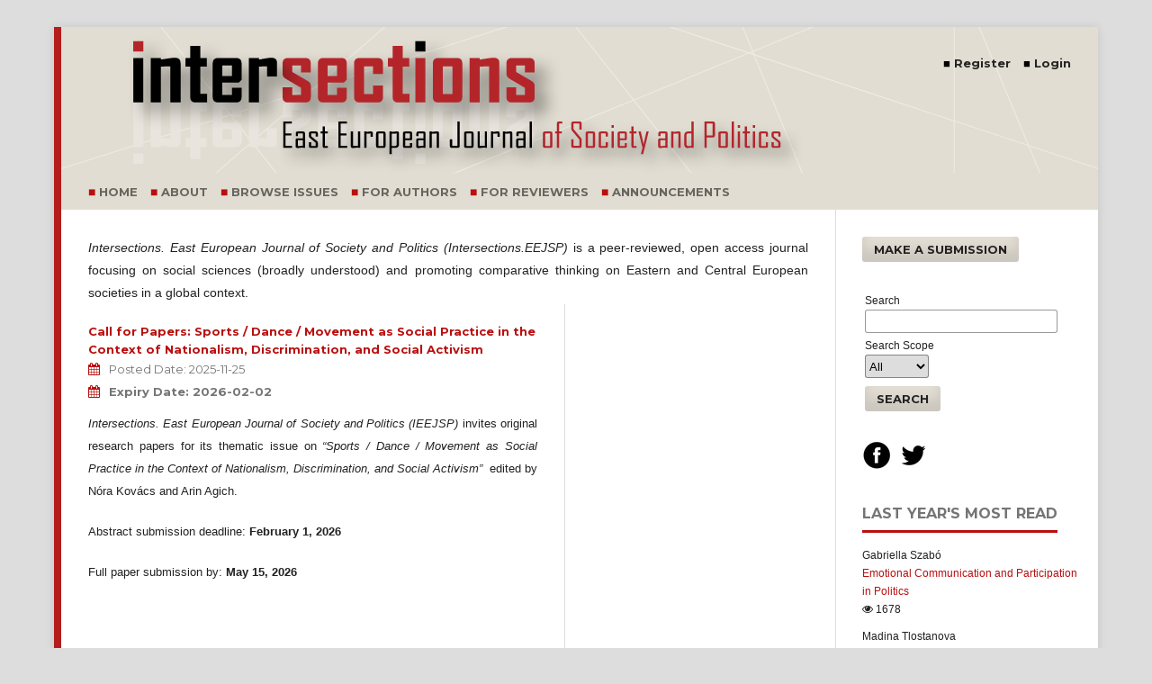

--- FILE ---
content_type: text/html; charset=utf-8
request_url: https://intersections.tk.mta.hu/index.php/intersections
body_size: 7072
content:
	<!DOCTYPE html>
<html lang="en-US" xml:lang="en-US">
<head>
	
		<!-- Global site tag (gtag.js) - Google Analytics -->
		<script async src="https://www.googletagmanager.com/gtag/js?id=G-20E4S7L32C"></script>
		<script>
 			 window.dataLayer = window.dataLayer || [];
  			 function gtag(){dataLayer.push(arguments);}
  			 gtag('js', new Date());

			 gtag('config', 'G-20E4S7L32C');
		</script>
	
	<meta charset="utf-8">
	<meta name="viewport" content="width=device-width, initial-scale=1.0">
	<title>
		Intersections. East European Journal of Society and Politics
					</title>

	
<meta name="description" content="Intersections is a peer-reviewed journal which promotes multidisciplinary, comparative and critical thinking on Eastern and Central European societies in a global context">
<meta name="generator" content="Open Journal Systems 3.2.1.4">
<link rel="alternate" type="application/atom+xml" href="https://intersections.tk.mta.hu/index.php/intersections/gateway/plugin/WebFeedGatewayPlugin/atom">
<link rel="alternate" type="application/rdf+xml" href="https://intersections.tk.mta.hu/index.php/intersections/gateway/plugin/WebFeedGatewayPlugin/rss">
<link rel="alternate" type="application/rss+xml" href="https://intersections.tk.mta.hu/index.php/intersections/gateway/plugin/WebFeedGatewayPlugin/rss2">
	<link rel="stylesheet" href="https://intersections.tk.mta.hu/index.php/intersections/$$$call$$$/page/page/css?name=stylesheet" type="text/css" /><link rel="stylesheet" href="https://cdnjs.cloudflare.com/ajax/libs/font-awesome/4.7.0/css/font-awesome.css?v=3.2.1.4" type="text/css" /><link rel="stylesheet" href="//fonts.googleapis.com/css?family=Montserrat:400,700|Noto+Serif:400,400i,700,700i" type="text/css" /><link rel="stylesheet" href="https://intersections.tk.mta.hu/public/journals/1/styleSheet.css?v=3.2.1.4" type="text/css" />
</head>
<body class="pkp_page_index pkp_op_index has_site_logo" dir="ltr">

	<div class="pkp_structure_page">

				<header class="pkp_structure_head" id="headerNavigationContainer" role="banner">
						 <nav class="cmp_skip_to_content" aria-label="Jump to content links">
	<a href="#pkp_content_main">Skip to main content</a>
	<a href="#siteNav">Skip to main navigation menu</a>
								<a href="#homepageAnnouncements">Skip to announcements</a>
							<a href="#homepageIssue">Skip to the current issue</a>
				<a href="#pkp_content_footer">Skip to site footer</a>
</nav>

			<div class="pkp_head_wrapper">

				<div class="pkp_site_name_wrapper">
					<button class="pkp_site_nav_toggle">
						<span>Open Menu</span>
					</button>
											<h1 class="pkp_screen_reader">
															Intersections. East European Journal of Society and Politics
													</h1>
										<div class="pkp_site_name">
																<a href="						https://intersections.tk.mta.hu/index.php/intersections/index
					" class="is_img">
							<img src="https://intersections.tk.mta.hu/public/journals/1/pageHeaderLogoImage_en_US.svg" width="" height="" alt="Intersections" />
						</a>
										</div>
                                        
				</div>
                                
				
				<nav class="pkp_site_nav_menu" aria-label="Site Navigation">
					<a id="siteNav"></a>
					<div class="pkp_navigation_primary_row">
						<div class="pkp_navigation_primary_wrapper">
																				<ul id="navigationPrimary" class="pkp_navigation_primary pkp_nav_list">
								<li class="">
				<a href="https://intersections.tk.hu/index.php/intersections/">
					Home
				</a>
							</li>
								<li class="">
				<a href="https://intersections.tk.mta.hu/index.php/intersections/about">
					About
				</a>
							</li>
								<li class="">
				<a href="https://intersections.tk.mta.hu/index.php/intersections/issue/archive">
					Browse Issues
				</a>
							</li>
								<li class="">
				<a href="https://intersections.tk.mta.hu/index.php/intersections/view/forAuthors">
					For Authors
				</a>
							</li>
								<li class="">
				<a href="https://intersections.tk.mta.hu/index.php/intersections/view/forReviewers">
					For Reviewers
				</a>
							</li>
								<li class="">
				<a href="https://intersections.tk.mta.hu/index.php/intersections/announcement">
					Announcements
				</a>
							</li>
			</ul>

				

																																	</div>
					</div>
					<div class="pkp_navigation_user_wrapper" id="navigationUserWrapper">
							<ul id="navigationUser" class="pkp_navigation_user pkp_nav_list">
								<li class="profile">
				<a href="https://intersections.tk.mta.hu/index.php/intersections/user/register">
					Register
				</a>
							</li>
								<li class="profile">
				<a href="https://intersections.tk.mta.hu/index.php/intersections/login">
					Login
				</a>
							</li>
										</ul>

					</div>
																			
	<form class="pkp_search pkp_search_mobile" action="https://intersections.tk.mta.hu/index.php/intersections/search/search" method="get" role="search" aria-label="Article Search">
		<input type="hidden" name="csrfToken" value="7e28c8612b875f7f760041452b7b15e4">
				
			<input name="query" value="" type="text" aria-label="Search Query">
		

		<button type="submit">
			Search
		</button>
		<div class="search_controls" aria-hidden="true">
			<a href="https://intersections.tk.mta.hu/index.php/intersections/search/search" class="headerSearchPrompt search_prompt" aria-hidden="true">
				Search
			</a>
			<a href="#" class="search_cancel headerSearchCancel" aria-hidden="true"></a>
			<span class="search_loading" aria-hidden="true"></span>
		</div>
	</form>
									</nav>

 <!-- <div class="pkp_space">
                                </div>

-->
			</div><!-- .pkp_head_wrapper -->
		</header>

<!-- .pkp_structure_head -->

						<div class="pkp_structure_content has_sidebar">
			<div class="pkp_structure_main" role="main">
				<a id="pkp_content_main"></a>

<div class="page_index_journal">

	

	
       			<div class="additional_content">
			<p><em>Intersections. East European Journal of Society and Politics (Intersections.EEJSP)</em> is a peer-reviewed, open access journal focusing on social sciences (broadly understood) and promoting comparative thinking on Eastern and Central European societies in a global context.</p>
		</div>
	
		
				<section class="cmp_announcements highlight_first">
			<a id="homepageAnnouncements"></a>
			<h2>
				Announcements
			</h2>
						
										
									
<article class="obj_announcement_summary">
	<h3>
		<a href="https://intersections.tk.mta.hu/index.php/intersections/announcement/view/44">
			Call for Papers: Sports / Dance / Movement as Social Practice in the Context of Nationalism, Discrimination, and Social Activism
		</a>
	</h3>
	<div class="date">
          Posted Date:
		2025-11-25
	</div>
			<div class="date">
     		    <b> Expiry Date:
           	     2026-02-02</b>
		</div>
		<div class="summary">
		<p><em>Intersections. East European Journal of Society and Politics (IEEJSP)</em> invites original research papers for its thematic issue on <em>“Sports / Dance / Movement as Social Practice in the Context of Nationalism, Discrimination, and Social Activism”  </em>edited by Nóra Kovács and Arin Agich. </p>
<p>Abstract submission deadline: <strong>February 1, 2026</strong></p>
<p>Full paper submission by: <strong>May 15, 2026 </strong></p>
<p> </p>
		<a href="https://intersections.tk.mta.hu/index.php/intersections/announcement/view/44" class="read_more">
			<span aria-hidden="true" role="presentation">
				Read More
			</span>
			<span class="pkp_screen_reader">
				Read more about Call for Papers: Sports / Dance / Movement as Social Practice in the Context of Nationalism, Discrimination, and Social Activism
			</span>
		</a>

	</div>
</article><!-- .obj_announcement_summary -->
					<div class="more">

													</div><!-- .more -->
		</section>
	
				<section class="current_issue">
			<a id="homepageIssue"></a>
			<h2>
				Current Issue
			</h2>
			<div class="current_issue_title">
				Vol. 11 No. 2 (2025): Privatized childhoods: The decreasing role of the state in childcare services
			</div>

                        		        			<div class="published">
				<span class="label">
					Published:
				</span>
				<span class="value">
					2026-01-05
				</span>
			</div>
		        				<div class="obj_issue_toc">

		
	

		<div class="sections">
			<div class="section">
									<h3>
					Editorial
				</h3>
						<ul class="cmp_article_list articles">
									<li>
						
	
<div class="obj_article_summary">
	
<div class="galley_links">
         		<ul class="galleys_links">
																									<li>
																										
	
							

<a class="obj_galley_link pdf" href="https://intersections.tk.mta.hu/index.php/intersections/article/view/1516/546" aria-labelledby=article-1516>

		
	PDF

	</a>
				</li>
					</ul>
	</div>

<div class="article_meta">
	<h4 class="title">
		<a id="article-1516" href="https://intersections.tk.mta.hu/index.php/intersections/article/view/1516">
			Editorial
							<span class="subtitle">
					Privatized Childhoods: the decreasing role of the state in childcare services
				</span>
					</a>
	</h4>

		<div class="meta">
				<div class="authors">
			Eszter Neumann, Eszter Berényi, Szabina Kerényi
		</div>
		
							<div class="pages">
				1-7
			</div>
		
		
	</div>
		<div class="metrics">
	<ul>
		<li>
                Abstract Views: 167
		</li>
		 
    			 									<li>
			PDF Downloads: 87
		</li>
			
			</ul>
	</div>
</div>


	
</div>
	


					</li>
							</ul>
				</div>
			<div class="section">
									<h3>
					Privatized Childhoods: the decreasing role of the state in childcare services
				</h3>
						<ul class="cmp_article_list articles">
									<li>
						
	
<div class="obj_article_summary">
	
<div class="galley_links">
         		<ul class="galleys_links">
																									<li>
																										
	
							

<a class="obj_galley_link pdf" href="https://intersections.tk.mta.hu/index.php/intersections/article/view/1358/547" aria-labelledby=article-1358>

		
	PDF

	</a>
				</li>
					</ul>
	</div>

<div class="article_meta">
	<h4 class="title">
		<a id="article-1358" href="https://intersections.tk.mta.hu/index.php/intersections/article/view/1358">
			Selective privatisation and changing civic spaces in India: 
							<span class="subtitle">
					The government takeover of an erstwhile NGO-run child helpline
				</span>
					</a>
	</h4>

		<div class="meta">
				<div class="authors">
			Therese Boje Mortensen
		</div>
		
							<div class="pages">
				8-25
			</div>
		
		
	</div>
		<div class="metrics">
	<ul>
		<li>
                Abstract Views: 94
		</li>
		 
    			 									<li>
			PDF Downloads: 47
		</li>
			
			</ul>
	</div>
</div>


	
</div>
	


					</li>
									<li>
						
	
<div class="obj_article_summary">
	
<div class="galley_links">
         		<ul class="galleys_links">
																									<li>
																										
	
							

<a class="obj_galley_link pdf" href="https://intersections.tk.mta.hu/index.php/intersections/article/view/1368/548" aria-labelledby=article-1368>

		
	PDF

	</a>
				</li>
					</ul>
	</div>

<div class="article_meta">
	<h4 class="title">
		<a id="article-1368" href="https://intersections.tk.mta.hu/index.php/intersections/article/view/1368">
			The marketization of family planning: the role of banks as policy actors in Hungarian reproductive policies
					</a>
	</h4>

		<div class="meta">
				<div class="authors">
			Szandra Kramarics
		</div>
		
							<div class="pages">
				26-45
			</div>
		
		
	</div>
		<div class="metrics">
	<ul>
		<li>
                Abstract Views: 139
		</li>
		 
    			 									<li>
			PDF Downloads: 78
		</li>
			
			</ul>
	</div>
</div>


	
</div>
	


					</li>
									<li>
						
	
<div class="obj_article_summary">
	
<div class="galley_links">
         		<ul class="galleys_links">
																									<li>
																										
	
							

<a class="obj_galley_link pdf" href="https://intersections.tk.mta.hu/index.php/intersections/article/view/1372/549" aria-labelledby=article-1372>

		
	PDF

	</a>
				</li>
					</ul>
	</div>

<div class="article_meta">
	<h4 class="title">
		<a id="article-1372" href="https://intersections.tk.mta.hu/index.php/intersections/article/view/1372">
			Privatised ECEC in Sweden:
							<span class="subtitle">
					Exploring the affective dimensions of ‘market care’ in local quasi-markets
				</span>
					</a>
	</h4>

		<div class="meta">
				<div class="authors">
			Malin  Benerdal, Linda Rönnberg, Joakim Lindgren, Sara Carlbaum
		</div>
		
							<div class="pages">
				46-63
			</div>
		
		
	</div>
		<div class="metrics">
	<ul>
		<li>
                Abstract Views: 116
		</li>
		 
    			 									<li>
			PDF Downloads: 72
		</li>
			
			</ul>
	</div>
</div>


	
</div>
	


					</li>
									<li>
						
	
<div class="obj_article_summary">
	
<div class="galley_links">
         		<ul class="galleys_links">
																									<li>
																										
	
							

<a class="obj_galley_link pdf" href="https://intersections.tk.mta.hu/index.php/intersections/article/view/1371/550" aria-labelledby=article-1371>

		
	PDF

	</a>
				</li>
					</ul>
	</div>

<div class="article_meta">
	<h4 class="title">
		<a id="article-1371" href="https://intersections.tk.mta.hu/index.php/intersections/article/view/1371">
			Revisiting constitutional review over privatized childhoods: 
							<span class="subtitle">
					the Pridwin case and the protection of constitutional right to education
				</span>
					</a>
	</h4>

		<div class="meta">
				<div class="authors">
			Boldizsár Szentgáli-Tóth, Orsolya Zita Ferencz
		</div>
		
							<div class="pages">
				64-81
			</div>
		
		
	</div>
		<div class="metrics">
	<ul>
		<li>
                Abstract Views: 101
		</li>
		 
    			 									<li>
			PDF Downloads: 53
		</li>
			
			</ul>
	</div>
</div>


	
</div>
	


					</li>
									<li>
						
	
<div class="obj_article_summary">
	
<div class="galley_links">
         		<ul class="galleys_links">
																									<li>
																										
	
							

<a class="obj_galley_link pdf" href="https://intersections.tk.mta.hu/index.php/intersections/article/view/1366/560" aria-labelledby=article-1366>

		
	PDF

	</a>
				</li>
					</ul>
	</div>

<div class="article_meta">
	<h4 class="title">
		<a id="article-1366" href="https://intersections.tk.mta.hu/index.php/intersections/article/view/1366">
			Privatisation in the form of homeschooling in the Czech Republic and the Slovak Republic
					</a>
	</h4>

		<div class="meta">
				<div class="authors">
			Ondrej Kaščák, Tereza Komárková, Yvona Kostelecká, Veronika Klapálková
		</div>
		
							<div class="pages">
				82-100
			</div>
		
		
	</div>
		<div class="metrics">
	<ul>
		<li>
                Abstract Views: 103
		</li>
		 
    			 									<li>
			PDF Downloads: 58
		</li>
			
			</ul>
	</div>
</div>


	
</div>
	


					</li>
									<li>
						
	
<div class="obj_article_summary">
	
<div class="galley_links">
         		<ul class="galleys_links">
																									<li>
																										
	
							

<a class="obj_galley_link pdf" href="https://intersections.tk.mta.hu/index.php/intersections/article/view/1365/551" aria-labelledby=article-1365>

		
	PDF

	</a>
				</li>
					</ul>
	</div>

<div class="article_meta">
	<h4 class="title">
		<a id="article-1365" href="https://intersections.tk.mta.hu/index.php/intersections/article/view/1365">
			The process of going private – parental choice and mistrust of the public school system in Norway
					</a>
	</h4>

		<div class="meta">
				<div class="authors">
			Ingvil Bjordal, Mette Nygård
		</div>
		
							<div class="pages">
				101-118
			</div>
		
		
	</div>
		<div class="metrics">
	<ul>
		<li>
                Abstract Views: 97
		</li>
		 
    			 									<li>
			PDF Downloads: 53
		</li>
			
			</ul>
	</div>
</div>


	
</div>
	


					</li>
									<li>
						
	
<div class="obj_article_summary">
	
<div class="galley_links">
         		<ul class="galleys_links">
																									<li>
																										
	
							

<a class="obj_galley_link pdf" href="https://intersections.tk.mta.hu/index.php/intersections/article/view/1364/552" aria-labelledby=article-1364>

		
	PDF

	</a>
				</li>
					</ul>
	</div>

<div class="article_meta">
	<h4 class="title">
		<a id="article-1364" href="https://intersections.tk.mta.hu/index.php/intersections/article/view/1364">
			Privatisation and its racialised others: 
							<span class="subtitle">
					Roma voices on segregated education and blame in Hungary
				</span>
					</a>
	</h4>

		<div class="meta">
				<div class="authors">
			Fanni Puskás
		</div>
		
							<div class="pages">
				119-135
			</div>
		
		
	</div>
		<div class="metrics">
	<ul>
		<li>
                Abstract Views: 136
		</li>
		 
    			 									<li>
			PDF Downloads: 73
		</li>
			
			</ul>
	</div>
</div>


	
</div>
	


					</li>
									<li>
						
	
<div class="obj_article_summary">
	
<div class="galley_links">
         		<ul class="galleys_links">
																									<li>
																										
	
							

<a class="obj_galley_link pdf" href="https://intersections.tk.mta.hu/index.php/intersections/article/view/1470/553" aria-labelledby=article-1470>

		
	PDF

	</a>
				</li>
					</ul>
	</div>

<div class="article_meta">
	<h4 class="title">
		<a id="article-1470" href="https://intersections.tk.mta.hu/index.php/intersections/article/view/1470">
			“It’s about setting priorities” – why parents choose private schools in Hungary
					</a>
	</h4>

		<div class="meta">
				<div class="authors">
			Eszter Berényi
		</div>
		
							<div class="pages">
				136-154
			</div>
		
		
	</div>
		<div class="metrics">
	<ul>
		<li>
                Abstract Views: 143
		</li>
		 
    			 									<li>
			PDF Downloads: 68
		</li>
			
			</ul>
	</div>
</div>


	
</div>
	


					</li>
							</ul>
				</div>
			<div class="section">
									<h3>
					Book Reviews
				</h3>
						<ul class="cmp_article_list articles">
									<li>
						
	
<div class="obj_article_summary">
	
<div class="galley_links">
         		<ul class="galleys_links">
																									<li>
																										
	
							

<a class="obj_galley_link pdf" href="https://intersections.tk.mta.hu/index.php/intersections/article/view/1484/558" aria-labelledby=article-1484>

		
	PDF

	</a>
				</li>
					</ul>
	</div>

<div class="article_meta">
	<h4 class="title">
		<a id="article-1484" href="https://intersections.tk.mta.hu/index.php/intersections/article/view/1484">
			Book Review
							<span class="subtitle">
					People before profit?: Can privatisation of education lead to equity?
				</span>
					</a>
	</h4>

		<div class="meta">
				<div class="authors">
			Gábor Erőss
		</div>
		
							<div class="pages">
				155-160
			</div>
		
		
	</div>
		<div class="metrics">
	<ul>
		<li>
                Abstract Views: 134
		</li>
		 
    			 									<li>
			PDF Downloads: 52
		</li>
			
			</ul>
	</div>
</div>


	
</div>
	


					</li>
									<li>
						
	
<div class="obj_article_summary">
	
<div class="galley_links">
         		<ul class="galleys_links">
																									<li>
																										
	
							

<a class="obj_galley_link pdf" href="https://intersections.tk.mta.hu/index.php/intersections/article/view/1505/559" aria-labelledby=article-1505>

		
	PDF

	</a>
				</li>
					</ul>
	</div>

<div class="article_meta">
	<h4 class="title">
		<a id="article-1505" href="https://intersections.tk.mta.hu/index.php/intersections/article/view/1505">
			Book Review
							<span class="subtitle">
					Hogan, A., &amp; Thompson, G. (2020). Privatisation and commercialisation in public education: How the Public Nature of Schooling is Changing. Routledge.
				</span>
					</a>
	</h4>

		<div class="meta">
				<div class="authors">
			Sára Szabó
		</div>
		
							<div class="pages">
				161-164
			</div>
		
		
	</div>
		<div class="metrics">
	<ul>
		<li>
                Abstract Views: 97
		</li>
		 
    			 									<li>
			PDF Downloads: 57
		</li>
			
			</ul>
	</div>
</div>


	
</div>
	


					</li>
							</ul>
				</div>
			<div class="section">
									<h3>
					Articles
				</h3>
						<ul class="cmp_article_list articles">
									<li>
						
	
<div class="obj_article_summary">
	
<div class="galley_links">
         		<ul class="galleys_links">
																									<li>
																										
	
							

<a class="obj_galley_link pdf" href="https://intersections.tk.mta.hu/index.php/intersections/article/view/1183/554" aria-labelledby=article-1183>

		
	PDF

	</a>
				</li>
					</ul>
	</div>

<div class="article_meta">
	<h4 class="title">
		<a id="article-1183" href="https://intersections.tk.mta.hu/index.php/intersections/article/view/1183">
			Populism, compliance, and social norm enforcement during the COVID-19 pandemic in five European countries
					</a>
	</h4>

		<div class="meta">
				<div class="authors">
			Zsolt Boda, Eszter Farkas, Pál Susánszky, David Abadi, Agneta Fischer
		</div>
		
							<div class="pages">
				165-182
			</div>
		
		
	</div>
		<div class="metrics">
	<ul>
		<li>
                Abstract Views: 141
		</li>
		 
    			 									<li>
			PDF Downloads: 63
		</li>
			
			</ul>
	</div>
</div>


	
</div>
	


					</li>
									<li>
						
	
<div class="obj_article_summary">
	
<div class="galley_links">
         		<ul class="galleys_links">
																									<li>
																										
	
							

<a class="obj_galley_link pdf" href="https://intersections.tk.mta.hu/index.php/intersections/article/view/1172/555" aria-labelledby=article-1172>

		
	PDF

	</a>
				</li>
					</ul>
	</div>

<div class="article_meta">
	<h4 class="title">
		<a id="article-1172" href="https://intersections.tk.mta.hu/index.php/intersections/article/view/1172">
			Demographic changes – are they the reason for increasing inequality?
					</a>
	</h4>

		<div class="meta">
				<div class="authors">
			Bent Greve, M. Azhar Hussain
		</div>
		
							<div class="pages">
				183-204
			</div>
		
		
	</div>
		<div class="metrics">
	<ul>
		<li>
                Abstract Views: 160
		</li>
		 
    			 									<li>
			PDF Downloads: 59
		</li>
			
			</ul>
	</div>
</div>


	
</div>
	


					</li>
									<li>
						
	
<div class="obj_article_summary">
	
<div class="galley_links">
         		<ul class="galleys_links">
																									<li>
																										
	
							

<a class="obj_galley_link pdf" href="https://intersections.tk.mta.hu/index.php/intersections/article/view/1269/556" aria-labelledby=article-1269>

		
	PDF

	</a>
				</li>
					</ul>
	</div>

<div class="article_meta">
	<h4 class="title">
		<a id="article-1269" href="https://intersections.tk.mta.hu/index.php/intersections/article/view/1269">
			Testing the integration model: 
							<span class="subtitle">
					 The Hungarian case
				</span>
					</a>
	</h4>

		<div class="meta">
				<div class="authors">
			Márton Gerő, Imre Kovách, Luca Kristóf, Andrea Szabó, Gábor Hajdu
		</div>
		
							<div class="pages">
				205-225
			</div>
		
		
	</div>
		<div class="metrics">
	<ul>
		<li>
                Abstract Views: 170
		</li>
		 
    			 									<li>
			PDF Downloads: 59
		</li>
			
			</ul>
	</div>
</div>


	
</div>
	


					</li>
									<li>
						
	
<div class="obj_article_summary">
	
<div class="galley_links">
         		<ul class="galleys_links">
																									<li>
																										
	
							

<a class="obj_galley_link pdf" href="https://intersections.tk.mta.hu/index.php/intersections/article/view/1311/557" aria-labelledby=article-1311>

		
	PDF

	</a>
				</li>
					</ul>
	</div>

<div class="article_meta">
	<h4 class="title">
		<a id="article-1311" href="https://intersections.tk.mta.hu/index.php/intersections/article/view/1311">
			Legal definition of the cryptocurrency in Ukraine in international comparison
					</a>
	</h4>

		<div class="meta">
				<div class="authors">
			Oleksandr Leshchenko, Vyacheslav Krahlevych, Anton  Borysenko, Yevhen  Leheza, Olena Riabchynska
		</div>
		
							<div class="pages">
				226-242
			</div>
		
		
	</div>
		<div class="metrics">
	<ul>
		<li>
                Abstract Views: 95
		</li>
		 
    			 									<li>
			PDF Downloads: 50
		</li>
			
			</ul>
	</div>
</div>


	
</div>
	


					</li>
							</ul>
				</div>
	                        <a href="https://intersections.tk.mta.hu/index.php/intersections/issue/archive" class="read_more">
				View All Issues
			</a>
	</div><!-- .sections -->


        	<div class="heading">

									
								<img src="https://intersections.tk.mta.hu/public/journals/1/cover_issue_43_en_US.png" alt="					View Vol. 11 No. 2 (2025): Privatized childhoods: The decreasing role of the state in childcare services
				">
			
		
				
					</div>

				<div class="galleys">
			<h3 id="issueTocGalleyLabel">
				Full Issue
			</h3>
			<ul class="galleys_links">
									<li>
						
	
			

<a class="obj_galley_link pdf" href="https://intersections.tk.mta.hu/index.php/intersections/issue/view/43/46" aria-labelledby=issueTocGalleyLabel>

		
	PDF

	</a>
					</li>
							</ul>
		</div>
	

</div>
			
		</section>
	
	
</div><!-- .page -->

	</div><!-- pkp_structure_main -->

									<div class="pkp_structure_sidebar left" role="complementary" aria-label="Sidebar">
				<div class="pkp_block block_make_submission">
	<h2 class="pkp_screen_reader">
		Make a Submission
	</h2>

	<div class="content">
		<a class="block_make_submission_link" href="https://intersections.tk.mta.hu/index.php/intersections/about/submissions">
			Make a Submission
		</a>
	</div>
</div>
<div class="pkp_block block_custom" id="customblock-Search">
	<div class="content">
		<!-- <p><span class="title"> Journal Content</span></p>--><form id="simpleSearchForm" action="/index.php/intersections/search/search">
<table id="simpleSearchInput">
<tbody>
<tr>
<td><label for="simpleQuery">Search <br><input id="simpleQuery" class="textField" maxlength="255" name="simpleQuery" size="25" type="text" value=""></label></td>
</tr>
<tr>
<td><label for="searchField"> Search Scope <br><select id="searchField" class="selectMenu" name="searchField" size="1">
<option label="All" value="query">All</option>
<option label="Authors" value="authors">Authors</option>
<option label="Title" value="title">Title</option>
<option label="Abstract" value="abstract">Abstract</option>
</select></label></td>
</tr>
<tr>
<td><button class="submit" type="submit">Search</button></td>
</tr>
</tbody>
</table>
</form>
	</div>
</div>
<div class="pkp_block block_custom" id="customblock-Facebook">
	<div class="content">
		<p><a title="ieejsp facebook" href="https://hu-hu.facebook.com/ieejsp/" target="_blank" rel="noopener"><img src="http://intersections.tk.hu/public/site/images/nrado/facebook.png" alt="facebook" width="32" height="32"></a>&nbsp; &nbsp;<a title="ieejsp twitter" href="https://twitter.com/ieejsp" target="_blank" rel="noopener"><img src="http://intersections.tk.hu/public/site/images/nrado/twitter.png" alt="facebook" width="32" height="32"></a></p>
	</div>
</div>
<div class="pkp_block block_developed_by">
	<div class="content">
		<span class="title">Last year's most read</span>
			<ul class="most_read">
										<li class="most_read_article">
					<div class="most_read_article_title">Gabriella Szabó<br><a href="https://intersections.tk.mta.hu/index.php/intersections/article/view/739">Emotional Communication and Participation in Politics</a><br></div>
					<div class="most_read_article_journal"><span class="fa fa-eye"></span> 1678</div>
				</li>
							<li class="most_read_article">
					<div class="most_read_article_title">Madina Tlostanova<br><a href="https://intersections.tk.mta.hu/index.php/intersections/article/view/38">Can the post-Soviet think? On coloniality of knowledge, external imperial and double colonial difference</a><br></div>
					<div class="most_read_article_journal"><span class="fa fa-eye"></span> 1483</div>
				</li>
							<li class="most_read_article">
					<div class="most_read_article_title">Alina Bărbuță, Cosmin Ghețău, Mihai-Bogdan Iovu<br><a href="https://intersections.tk.mta.hu/index.php/intersections/article/view/1049">Digital technology and family dynamics </a><br> The 3Rs conceptual model regarding the acceptance and use of digital technology in everyday family routines</div>
					<div class="most_read_article_journal"><span class="fa fa-eye"></span> 1474</div>
				</li>
							<li class="most_read_article">
					<div class="most_read_article_title">András Bozóki<br><a href="https://intersections.tk.mta.hu/index.php/intersections/article/view/866">Class, State, and Dependency in the European Semi-Periphery</a><br> Gábor Scheiring (2020). The Retreat of Liberal Democracy: Authoritarian Capitalism and the Accumulative State in Hungary. New York, Palgrave Macmillan.</div>
					<div class="most_read_article_journal"><span class="fa fa-eye"></span> 1395</div>
				</li>
							<li class="most_read_article">
					<div class="most_read_article_title">Daria Krivonos, Anastasia Diatlova<br><a href="https://intersections.tk.mta.hu/index.php/intersections/article/view/660">What to Wear for Whiteness?</a><br> ‘Whore’ Stigma and the East/West Politics of Race, Sexuality and Gender</div>
					<div class="most_read_article_journal"><span class="fa fa-eye"></span> 1382</div>
				</li>
						</ul>
	</div>
</div>
<div class="pkp_block block_custom" id="customblock-Quartile">
	<div class="content">
		<p><a title="SCImago Journal &amp; Country Rank" href="https://www.scimagojr.com/journalsearch.php?q=21100862232&amp;tip=sid&amp;exact=no"><img src="https://www.scimagojr.com/journal_img.php?id=21100862232" alt="SCImago Journal &amp; Country Rank" border="0"></a></p>
<p>Intersections. East European Journal of Society and Politics is indexed by Web of Science, <a href="https://www.scopus.com/sourceid/21100862232" target="_blank" rel="noopener">Scopus</a>, <a href="https://dbh.nsd.uib.no/publiseringskanaler/erihplus/periodical/info.action?id=491134" target="_blank" rel="noopener">ERIH</a>, Google Scholar, <a href="https://journals.indexcopernicus.com/search/details?id=48370" target="_blank" rel="noopener">Index Copernicus</a>.</p>
	</div>
</div>
<div class="pkp_block block_web_feed">
	<h2 class="title">Current Issue</h2>
	<div class="content">
		<ul>
			<li>
				<a href="https://intersections.tk.mta.hu/index.php/intersections/gateway/plugin/WebFeedGatewayPlugin/atom">
					<img src="https://intersections.tk.mta.hu/lib/pkp/templates/images/atom.svg" alt="Atom logo">
				</a>
			</li>
			<li>
				<a href="https://intersections.tk.mta.hu/index.php/intersections/gateway/plugin/WebFeedGatewayPlugin/rss2">
					<img src="https://intersections.tk.mta.hu/lib/pkp/templates/images/rss20_logo.svg" alt="RSS2 logo">
				</a>
			</li>
			<li>
				<a href="https://intersections.tk.mta.hu/index.php/intersections/gateway/plugin/WebFeedGatewayPlugin/rss">
					<img src="https://intersections.tk.mta.hu/lib/pkp/templates/images/rss10_logo.svg" alt="RSS1 logo">
				</a>
			</li>
		</ul>
	</div>
</div>

			</div><!-- pkp_sidebar.left -->
			</div><!-- pkp_structure_content -->

<div class="pkp_structure_footer_wrapper" role="contentinfo">
	<a id="pkp_content_footer"></a>

	<div class="pkp_structure_footer">

					<div class="pkp_footer_content">
				<p><span>The publication of Intersections. East European Journal of Society and Politics (IEEJSP) was supported by HUN-REN Hungarian Research Network between 1 January, 2024 - 31 July, 2025.</span><br />E-ISSN: 2416-089X</p>
<div class="emailtag">intersections@tk.hu</div>
			</div>
		
		<div class="pkp_brand_footer" role="complementary">
			<a href="https://tk.hu/en">
				<img alt="Centre For Social Sciences." src="https://intersections.tk.mta.hu/templates/images/ojs_brand.png">
			</a>
		</div>
	</div>
</div><!-- pkp_structure_footer_wrapper -->

</div><!-- pkp_structure_page -->

<script src="//ajax.googleapis.com/ajax/libs/jquery/3.3.1/jquery.min.js?v=3.2.1.4" type="text/javascript"></script><script src="//ajax.googleapis.com/ajax/libs/jqueryui/1.12.0/jquery-ui.min.js?v=3.2.1.4" type="text/javascript"></script><script src="https://intersections.tk.mta.hu/lib/pkp/js/lib/jquery/plugins/jquery.tag-it.js?v=3.2.1.4" type="text/javascript"></script><script src="https://intersections.tk.mta.hu/plugins/themes/default/js/lib/popper/popper.js?v=3.2.1.4" type="text/javascript"></script><script src="https://intersections.tk.mta.hu/plugins/themes/default/js/lib/bootstrap/util.js?v=3.2.1.4" type="text/javascript"></script><script src="https://intersections.tk.mta.hu/plugins/themes/default/js/lib/bootstrap/dropdown.js?v=3.2.1.4" type="text/javascript"></script><script src="https://intersections.tk.mta.hu/plugins/themes/default/js/main.js?v=3.2.1.4" type="text/javascript"></script><script type="text/javascript">
(function(i,s,o,g,r,a,m){i['GoogleAnalyticsObject']=r;i[r]=i[r]||function(){
(i[r].q=i[r].q||[]).push(arguments)},i[r].l=1*new Date();a=s.createElement(o),
m=s.getElementsByTagName(o)[0];a.async=1;a.src=g;m.parentNode.insertBefore(a,m)
})(window,document,'script','https://www.google-analytics.com/analytics.js','ga');

ga('create', 'UA-56253780-1', 'auto');
ga('send', 'pageview');
</script>


</body>
</html>


--- FILE ---
content_type: text/css
request_url: https://intersections.tk.mta.hu/public/journals/1/styleSheet.css?v=3.2.1.4
body_size: 2636
content:

body{   
   font-family: "Noto Sans",-apple-system,BlinkMacSystemFont,"Segoe UI","Roboto","Oxygen-Sans","Ubuntu","Cantarell","Helvetica Neue",sans-serif !important;
   color: rgba(0,0,0,0.87);
}

.pkp_structure_page{
    border-left: 8px solid #b41d1c;

}

.pkp_structure_head {
    background-color: #e1ddd2;
}

.pkp_structure_main h1{
    margin: 0 0 20px !important;
}

.pkp_structure_main p {
  text-align: justify !important;
}

a {
    color:#b90f0f;
    text-decoration:none;
}

a:hover {
    color:#e15151;
}


a:active, a:focus {
    color: #b90f0f;
    text-decoration: none;
}

/**
 * Mobil menu
 */


.pkp_site_nav_menu{
    background: #e1ddd2;
    width:100%;

}

.pkp_space{

    height:5px;
    position:static;
    display:block;

}

/**
 * Header
 */

@media (min-width: 1200px) {
.pkp_head_wrapper{
  width:1152px !important;
  }
}

.pkp_site_name_wrapper {
    background: #e1ddd2;
    padding:0px;
    width:auto !important;
    
}

@media (max-width: 320px) {
.pkp_structure_head {
    min-height: 80px !important;
    background: transparent;
    border-bottom:0px;

}
}

@media (min-width: 321px) and (max-width: 479px) {
.pkp_structure_head {
     min-height: 40px !important;
     background: transparent;
     border-bottom:0px;
}
}


@media (min-width: 480px) and (max-width: 666px) {
.pkp_structure_head {
     min-height: 50px !important;
     background: transparent;
     border-bottom:0px;
}
}

@media (min-width: 667px) and (max-width: 800px) {
.pkp_structure_head {
     min-height: 70px !important;
     background: transparent;
     border-bottom:0px;
}
}


@media (min-width: 801px) and (max-width: 920px) {
.pkp_structure_head {
     min-height: 90px !important;
     background: transparent;
     border-bottom:0px;
}
}

@media (min-width: 921px) {
.pkp_structure_head {
     min-height: 100px !important;
     background: transparent;
     border-bottom:0px;
}
}



*@media (max-width: 667px) {
.pkp_structure_content {
    margin-top: 80px;
}
}

*@media (min-width: 668px) and (max-width: 991px) {

.pkp_structure_content {
    margin-top: 160px;

}
}


.pkp_navigation_user_wrapper {
    top: 25px !important;
}


@media (min-width: 1200px) {
  .pkp_site_name_wrapper {
    width:1152px;
  }
}

.pkp_nav_list ul a {
    color: #b90f0f;
}

.pkp_nav_list ul a:hover {
    color: #e15151;
}


.pkp_head_wrapper, .has_site_logo .pkp_head_wrapper {
    position: relative;
    padding-top: 0;
    width: 100%;
    padding: 0px;
}

.has_site_logo .pkp_site_name {
    padding-top: 0px;
    padding-bottom: 0px;
    padding-left: 0px;
    padding-right: 0px;
    left: 0px !important;
}

.pkp_site_name .is_img img {
    display: block;
    max-height: 100% !important;
    max-width: 100%  !important;
    width: auto;
    height: auto;
}

.pkp_site_name .is_img {
    display: inline-block;
    padding-top: 0px !important;
    padding-bottom: 0px !important;
}


.pkp_navigation_primary > li > a{

 margin:0 0 !important;
 padding-right:10px !important;

}

@media (min-width: 992px) {
.pkp_navigation_primary{
  max-width: 100%;
}
}

.pkp_navigation_primary_row {
    background: #e1ddd2;
}

#navigationPrimary a:hover {
    color: rgba(0,0,0,0.20);
}

#navigationPrimary a:focus {
    color: rgba(0,0,0,0.54);
}

.pkp_nav_list li::before {
   content: "■";
   color:#b90f0f;
}


.pkp_nav_list li ul li::before {
   content: "";
}


#navigationUser.pkp_nav_list li::before {
  content: "■";
  color:#000;
 
}

#navigationUser.pkp_nav_list li ul li::before {
   content: "";
}


.pkp_navigation_user > li > a{
  
  padding-left: 0px !important;
}

.pkp_structure_head{

  display: block;
  max-width: 100%;
  height: auto;
  position:relative;
  clear:all;
}


/**
 * Content
 */


.obj_issue_toc .galleys{

  position:unset;
}


.obj_article_summary .pages {
    position: relative;
}


.section_policy{
    display:none;
}

.pkp_page_index .additional_content {
    border-top: none;
}


@media (max-width: 991px) {
.obj_issue_toc .heading{
display:none;

}
.obj_issue_toc .sections{
    float:none;
    width:100%;
}
}

@media (min-width: 992px) {
.obj_issue_toc .sections{
    float:left;
    width:65%;
}

.cmp_article_list{

  margin-right:10px !important;
}
}

.obj_issue_toc .heading{
    float:left;
    width:35%;
}

.obj_issue_toc .cover{
    width:100%;

}

.obj_article_summary .subtitle{
    color: #b90f0f;
}

.obj_article_summary .subtitle:hover{
   color :#e15151;

}

.obj_issue_summary .series{
   color: #b90f0f;

}

.obj_issue_summary .series:hover{
   color :#e15151;

}

.page_issue_archive .issues_archive > li {
    padding-bottom:0px;
    padding-top:10px;

}

.pkp_page_index .current_issue h2{
    padding-bottom: 0em;

}

.pkp_page_index .current_issue .read_more{
   color: #b90f0f;
}

.pkp_page_index .current_issue .read_more:hover{
   color :#e15151;
}


.pkp_page_index .current_issue .read_more:focus{
   color: #b90f0f;
}


/**
 * Annoucement
 */


.obj_announcement_summary .read_more{
   color: #b90f0f;
}

.obj_announcement_summary .read_more:hover{
   color: #e15151;
}

.obj_announcement_summary .read_more:focus{
   color: #b90f0f;
}

.cmp_announcements > li{
   padding-bottom:0px;  
   padding-top:10px;
   padding-left:0px !important;
   padding-right:0px !important;
   margin-left:30px;
   margin-right:30px;
   border-bottom: 1px solid rgba(0,0,0,0.54);
}

.cmp_announcements > li:last-child {
   border-bottom: none;
}


/**
 * Right Sidebar
 */

@media (max-width: 991px) {
  #customblock-Search{
   display:none;

}
}


input{
    border: 1px solid rgba(0,0,0,0.4);
    border-radius: 3px;
    font-size: 13px;
    line-height: 26px;
    height: 26px;

}

select{
    border: 1px solid rgba(0,0,0,0.4);
    border-radius: 3px;
    font-size: 13px;
    line-height: 26px;
    height: 26px;
    margin-bottom:5px;

}

.pkp_block {
    padding-bottom:0px;
    font-size:12px;
}

.block_make_submission a:hover{
   background: #e2ddd3;
   color: rgba(0,0,0,0.20);
}

.block_make_submission a:focus{
   background: #e2ddd3;
   color: rgba(0,0,0,0.84);

}

.pkp_block .facebook_title{
   display: inline-block;
   padding-bottom: 0em;
   border-bottom: none;
   font-weight: 700;
   text-transform: uppercase;
   font-family: "Montserrat",-apple-system,BlinkMacSystemFont,"Segoe UI","Roboto","Oxygen-Sans","Ubuntu","Cantarell","Helvetica Neue",sans-serif;
   font-size: 16px;

}


a.facebook_link {
    font-family: "Montserrat",-apple-system,BlinkMacSystemFont,"Segoe UI","Roboto","Oxygen-Sans","Ubuntu","Cantarell","Helvetica Neue",sans-serif;
    font-weight: 700;
    text-transform: uppercase;
    background: #e2ddd3;
    color: rgba(0,0,0,0.84);
    border: none;
    display: inline-block;
    padding: 0 1em;
    border-radius: 3px;
    box-shadow: inset 0 -1em 1em rgba(0,0,0,0.1);
    font-size: 13px;
    line-height: 28px;
    
}

a.facebook_link:hover {

    color: rgba(0,0,0,0.20);
}

.page_search .submit button, .cmp_form .buttons button{
   color:#000;
   background: #e2ddd3;
   border:1px solid #e2ddd3;
   box-shadow:none;
}

.page_search:hover .submit button:hover, .cmp_form:hover .buttons button:hover{
   color: rgba(0,0,0,0.20);
   background: #e2ddd3;
   box-shadow:none;

}
.page_search .submit button:hover::after {
   background: #e2ddd3;
   *box-shadow:none;
}

.page_search .submit button::after{
    background: #e2ddd3;

}

.cmp_notification{

   border-left: 5px solid #e2ddd3;
}

/**
 * Search
 */

.pkp_search button[type="submit"]{
   position:relative;
   top: auto;
   right: auto;

}

.pkp_search input[type="text"]{
   width:auto;

}

.pkp_search input[type="text"]{
    line-height: 30px;
    height: 30px;
}

#simpleSearchForm .submit{
    font-family: "Montserrat",-apple-system,BlinkMacSystemFont,"Segoe UI","Roboto","Oxygen-Sans","Ubuntu","Cantarell","Helvetica Neue",sans-serif;
    font-weight: 700;
    text-transform: uppercase;
    background: #e2ddd3;
    color: rgba(0,0,0,0.84);
    border: none;
    display: inline-block;
    padding: 0 1em;
    border-radius: 3px;
    box-shadow: inset 0 -1em 1em rgba(0,0,0,0.1);
    font-size: 13px;
    line-height: 28px;

}

#simpleSearchForm .submit:hover {
    color: rgba(0,0,0,0.20);
}


/**
 * Footer
 */

.pkp_structure_footer_wrapper{

   background: #e1ddd2 !important;

}


.pkp_brand_footer a {
    max-width: 300px !important;
}

/**
 * Content
 */

.obj_announcement_summary{
   padding-top:20px !important;
   padding-bottom:5px !important;
}

.pkp_structure_main h3, .pkp_structure_main h4 {
    margin-bottom:0px;
    margin-top:0px;
}

.pkp_structure_main h3, .pkp_structure_main h4 {
    margin-bottom:0px !important;
}

.obj_article_summary .subtitle {
    font-family: "Noto Sans",-apple-system,BlinkMacSystemFont,"Segoe UI","Roboto","Oxygen-Sans","Ubuntu","Cantarell","Helvetica Neue",sans-serif;
}

.obj_issue_toc .section > h2{
 line-height: 22px;
 margin-right: 20px;
}

.obj_issue_toc .section > h3{
    color:#000;
    font-weight: 700;
    padding-bottom:10px;
}

.obj_issue_toc .galleys_links li {
    display: inline-block;
    margin-right: 0.4em;
}

.cmp_button_wire, .obj_galley_link {

    padding: 0.5em 0.8em 0.5em 0.5em !important;
    max-height: 60px;
    color:#fff;
    text-transform: lowercase;
}

.obj_galley_link:hover{
    background:#e2ddd3;
    color: rgba(0,0,0,0.20);
}

.obj_galley_link:focus{
    background: #e2ddd3;
    color: rgba(0,0,0,0.20);
}


.obj_article_summary .meta{
    padding-top:0px;

}

.obj_article_summary{
    margin-bottom:0px;
    display: flex;
}


.obj_issue_toc .galleys_links {
    margin-top: 0px;
}

.galley_links{
    margin-right:10px;
    max-width:60px;
    min-width:50px;
    display: flex;
    float:left;
   
}

.article_meta{  
    min-width:200px;
    max-width:700px;
    float:left;
}

.obj_galley_link.pdf::before {
    content: "";
    margin-right: 0em;
}

.obj_galley_link::before {
    content: "";
    margin-right: 0em;
}

/**
 * Article details
 */

.pkp_structure_main h1 {
    margin: 0 0 10px !important;
}

.obj_article_details .item {
    padding-top: 0px;
    padding-bottom:5px;
    margin-top:5px;

}

.obj_article_details .authors li {
    margin-bottom: 0px;
}

.obj_article_details .row {
    margin-top: 10px;
}

.obj_article_details .doi a {
    color: #b90f0f;
    
}

.obj_article_details .doi a:hover {
    color :#e15151;
    text-decoration:none;
}


.obj_article_details .doi a:focus {
    color :#b90f0f;
    text-decoration:none;
}


/**
 * Metrics
 */

.metrics{
   position: relative;
   line-height: 20px;
   font-size:13px;
   padding-top:0px;
   color:rgba(0, 0, 0, 0.45);
   display:block;
   min-height:20px;  
}

.metrics ul{
     list-style-type: none;
     margin: 0;
     padding: 0;
     
}

.metrics li{
     float:left;
     margin: 0;
     padding: 0;
     overflow: hidden;
}

.metrics li::after {
     content: " ";
     white-space: pre;
     
}

.metrics li:last-child::after {
     content: "";
}


/**
 * Advanced search
 */

.page_search .search_results{
  margin-top:0px;

}

.page_search .title {
    *width: 50%;
    *float: right;
    margin: 0px;
}

.page_search .abstract {
    float: left;
    width: 50%;
    margin-top: 20px
}

.page_search .fullText {
    width: 50%;
    float: right;
    margin-top: 20px
}

.page_search .discipline {
    float: left;
    width: 50%
}

.page_search .subject {
    width: 50%;
    float: right
}

.page_search .type {
    float: left;
    width: 50%;
    margin-top: 20px
}

.page_search .coverage {
    width: 50%;
    float: right;
    margin-top: 20px
}

.page_search .indexTerms {
    float: left;
    width: 50%;
    margin-top: 20px
}

/**
 * Footer
 */


.pkp_structure_footer_wrapper {
    border-bottom: 0px;
}

.pkp_footer_content {
    padding-bottom: 0px;
    text-align: left;
}
.pkp_brand_footer {
    padding: 0px;
}

.emailtag::before {
    content: "✉";
    padding-right:5px;
}

--- FILE ---
content_type: text/plain
request_url: https://www.google-analytics.com/j/collect?v=1&_v=j102&a=471784229&t=pageview&_s=1&dl=https%3A%2F%2Fintersections.tk.mta.hu%2Findex.php%2Fintersections&ul=en-us%40posix&dt=Intersections.%20East%20European%20Journal%20of%20Society%20and%20Politics&sr=1280x720&vp=1280x720&_u=IADAAEABAAAAACAAI~&jid=278975651&gjid=684785737&cid=1895506243.1769084968&tid=UA-56253780-1&_gid=1574945314.1769084969&_r=1&_slc=1&z=92171167
body_size: -573
content:
2,cG-HTN77BJH20

--- FILE ---
content_type: image/svg+xml
request_url: https://intersections.tk.mta.hu/public/journals/1/pageHeaderLogoImage_en_US.svg
body_size: 110533
content:
<?xml version="1.0" encoding="UTF-8" standalone="no"?>
<!DOCTYPE svg PUBLIC "-//W3C//DTD SVG 1.1//EN" "http://www.w3.org/Graphics/SVG/1.1/DTD/svg11.dtd">
<svg xmlns="http://www.w3.org/2000/svg" xmlns:xlink="http://www.w3.org/1999/xlink" version="1.1" width="1150pt" height="163pt" viewBox="0 0 1150 163">
<g enable-background="new">
<g>
<path transform="matrix(1,0,0,-1,0,163)" d="M 0 0 L 1150 0 L 1150 163 L 0 163 Z " fill="#e1ddd2"/>
<clipPath id="cp0">
<path transform="matrix(1,0,0,-1,0,163)" d="M 0 0 L 1150 0 L 1150 163 L 0 163 Z "/>
</clipPath>
<g clip-path="url(#cp0)">
<path transform="matrix(1,0,0,-1,990.5,-122.5)" stroke-width="1" stroke-linecap="butt" stroke-miterlimit="4" stroke-linejoin="miter" fill="none" stroke="#eeece6" d="M 0 0 L 0 -476.261 "/>
<path transform="matrix(1,0,0,-1,465.2908,-134.422)" stroke-width="1" stroke-linecap="butt" stroke-miterlimit="4" stroke-linejoin="miter" fill="none" stroke="#eeece6" d="M 0 0 L 374.866 -476.606 "/>
<path transform="matrix(1,0,0,-1,957.4619,-145.927)" stroke-width="1" stroke-linecap="butt" stroke-miterlimit="4" stroke-linejoin="miter" fill="none" stroke="#eeece6" d="M 0 0 L 207.686 -499.616 "/>
<path transform="matrix(1,0,0,-1,940.7089,-43.895097)" stroke-width="1" stroke-linecap="butt" stroke-miterlimit="4" stroke-linejoin="miter" fill="none" stroke="#eeece6" d="M 0 0 L -919.779 -376.518 "/>
<path transform="matrix(1,0,0,-1,702.04,-132.5629)" stroke-width="1" stroke-linecap="butt" stroke-miterlimit="4" stroke-linejoin="miter" fill="none" stroke="#eeece6" d="M 0 0 L 191.677 -471.672 "/>
<path transform="matrix(1,0,0,-1,-.7617,-142.02469)" stroke-width="1" stroke-linecap="butt" stroke-miterlimit="4" stroke-linejoin="miter" fill="none" stroke="#eeece6" d="M 0 0 L 386.209 -491.39 "/>
<path transform="matrix(1,0,0,-1,523.519,-142.97559)" stroke-width="1" stroke-linecap="butt" stroke-miterlimit="4" stroke-linejoin="miter" fill="none" stroke="#eeece6" d="M 0 0 L -533.726 -463.518 "/>
<path transform="matrix(1,0,0,-1,911.1686,-133.5906)" stroke-width="1" stroke-linecap="butt" stroke-miterlimit="4" stroke-linejoin="miter" fill="none" stroke="#eeece6" d="M 0 0 L -934.016 -298.744 "/>
<path transform="matrix(1,0,0,-1,1204.2836,175.5576)" stroke-width="1" stroke-linecap="butt" stroke-miterlimit="4" stroke-linejoin="miter" fill="none" stroke="#eeece6" d="M 0 0 L -961.982 319.552 "/>
<path transform="matrix(1,0,0,-1,0,163)" d="M 91.107 10.809 L 79.878009 10.809 L 79.878009 22.381 L 91.107 22.381 Z M 91.009 29.49 L 79.977008 29.49 L 79.977008 79.013 L 91.009 79.013 Z M 132.393 35.325 C 132.393 31.304 130.35 29.294 126.264 29.294 C 124.205 29.294 121.573 29.556 118.37 30.078 C 115.787 30.471 113.188 30.88 110.573 31.304 L 110.573 29.49 L 99.345 29.49 L 99.345 79.014 L 110.573 79.014 L 110.573 39.052 L 121.116 38.855 L 121.116 79.014 L 132.393 79.014 Z M 161.813 69.452 L 154.311 69.452 L 154.311 39.052 L 161.519 39.052 L 161.519 29.49 L 154.311 29.49 L 154.311 16.055 L 143.131 16.055 L 143.131 29.49 L 137.836 29.49 L 137.836 39.052 L 143.131 39.052 L 143.131 72.884 C 143.131 76.971 145.207 79.014 149.359 79.014 L 161.813 79.014 Z M 200.059 62.538 L 189.321 62.538 L 189.321 70.776 L 178.779 70.776 L 178.779 56.9 L 196.97 56.9 L 200.059 53.811 L 200.059 35.619 C 200.059 31.533 197.95 29.49 193.734 29.49 L 174.366 29.49 C 170.149 29.49 168.04 31.533 168.04 35.619 L 168.04 72.884 C 168.04 76.971 170.149 79.014 174.366 79.014 L 193.734 79.014 C 197.95 79.014 200.059 76.971 200.059 72.884 Z M 178.779 37.728 L 189.32102 37.728 L 189.32102 49.594 L 178.779 49.594 Z M 239.432 35.325 C 239.432 31.304 237.389 29.294 233.303 29.294 C 231.44 29.294 229.119 29.539 226.341 30.029 C 224.052 30.455 221.748 30.88 219.427 31.304 L 219.427 29.49 L 208.198 29.49 L 208.198 79.014 L 219.427 79.014 L 219.427 39.052 L 228.302 38.855 L 228.302 50.182 L 239.432 50.182 Z M 276.894 60.626 C 276.894 58.273 275.749 56.442 273.461 55.134 L 256.3 45.083 L 256.3 37.924 L 266.155 37.924 L 266.155 45.573 L 276.796 45.573 L 276.796 35.619 C 276.796 31.533 274.719 29.49 270.568 29.49 L 251.887 29.49 C 247.67 29.49 245.562 31.533 245.562 35.619 L 245.562 47.191 C 245.562 49.447 246.689 51.245 248.945 52.585 L 266.155 62.735 L 266.155 70.58 L 256.3 70.58 L 256.3 62.244 L 245.562 62.244 L 245.562 72.884 C 245.562 76.971 247.637 79.014 251.789 79.014 L 270.667 79.014 C 274.817 79.014 276.894 76.971 276.894 72.884 Z M 316.758 62.538 L 306.019 62.538 L 306.019 70.776 L 295.477 70.776 L 295.477 56.9 L 313.669 56.9 L 316.758 53.811 L 316.758 35.619 C 316.758 31.533 314.649 29.49 310.432 29.49 L 291.064 29.49 C 286.847 29.49 284.739 31.533 284.739 35.619 L 284.739 72.884 C 284.739 76.971 286.847 79.014 291.064 79.014 L 310.432 79.014 C 314.649 79.014 316.758 76.971 316.758 72.884 Z M 295.477 37.728 L 306.01899 37.728 L 306.01899 49.594 L 295.477 49.594 Z M 356.916 60.234 L 345.981 60.234 L 345.981 69.697 L 335.93 69.697 L 335.93 38.855 L 345.981 38.855 L 345.981 47.387 L 356.916 47.387 L 356.916 35.619 C 356.916 31.533 354.839 29.49 350.688 29.49 L 331.222 29.49 C 327.005 29.49 324.897 31.533 324.897 35.619 L 324.897 72.884 C 324.897 76.971 327.005 79.014 331.222 79.014 L 350.688 79.014 C 354.839 79.014 356.916 76.971 356.916 72.884 Z M 386.336 69.452 L 378.833 69.452 L 378.833 39.052 L 386.041 39.052 L 386.041 29.49 L 378.833 29.49 L 378.833 16.055 L 367.654 16.055 L 367.654 29.49 L 362.358 29.49 L 362.358 39.052 L 367.654 39.052 L 367.654 72.884 C 367.654 76.971 369.729 79.014 373.881 79.014 L 386.336 79.014 Z M 403.987 10.809 L 392.758 10.809 L 392.758 22.381 L 403.987 22.381 Z M 403.889 29.49 L 392.857 29.49 L 392.857 79.013 L 403.889 79.013 Z M 444.881 35.619 C 444.881 31.533 442.805 29.49 438.654 29.49 L 418.55 29.49 C 414.333 29.49 412.225 31.533 412.225 35.619 L 412.225 72.884 C 412.225 76.971 414.333 79.014 418.55 79.014 L 438.654 79.014 C 442.805 79.014 444.881 76.971 444.881 72.884 Z M 423.257 38.855 L 433.897 38.855 L 433.897 69.697 L 423.257 69.697 Z M 486.02 35.325 C 486.02 31.304 483.976 29.294 479.891 29.294 C 477.831 29.294 475.2 29.556 471.996 30.078 C 469.414 30.471 466.815 30.88 464.2 31.304 L 464.2 29.49 L 452.971 29.49 L 452.971 79.014 L 464.2 79.014 L 464.2 39.052 L 474.742 38.855 L 474.742 79.014 L 486.02 79.014 Z M 525.197 60.626 C 525.197 58.273 524.053 56.442 521.765 55.134 L 504.603 45.083 L 504.603 37.924 L 514.459 37.924 L 514.459 45.573 L 525.099 45.573 L 525.099 35.619 C 525.099 31.533 523.023 29.49 518.872 29.49 L 500.19 29.49 C 495.973 29.49 493.865 31.533 493.865 35.619 L 493.865 47.191 C 493.865 49.447 494.993 51.245 497.248 52.585 L 514.459 62.735 L 514.459 70.58 L 504.603 70.58 L 504.603 62.244 L 493.865 62.244 L 493.865 72.884 C 493.865 76.971 495.94 79.014 500.092 79.014 L 518.97 79.014 C 523.121 79.014 525.197 76.971 525.197 72.884 Z " fill="#e9e5de"/>
<mask id="ma1">
<g>
<g clip-path="url(#cp2)">
<g transform="matrix(.35999999,0,0,.36000005,525.4931,96.36719)">
<use xlink:href="#im3" x="0" y="0" width="837" height="208"/>
</g>
</g>
</g>
"/>
</mask>
<clipPath id="cp2">
<path transform="matrix(1,0,0,-1,0,163)" d="M 525.493 -8.24719 L 826.813 -8.24719 L 826.813 66.6328 L 525.493 66.6328 Z "/>
</clipPath>
<symbol id="im3" viewBox="0 0 837 208">
<image width="837" height="208" xlink:href="data:image/jpeg;base64,
/9j/7gAOQWRvYmUAZAAAAAAA/9sAQwACAgICAgICAgICAwICAgMEAwMDAwQFBAQE
BAQFBQUFBQUFBQUFBwgICAcFCQoKCgoJDAwMDAwMDA8MDAwMDAwM/90ABABp/8AA
CwgA0ANFAQARAP/EANIAAAEDBQEBAQAAAAAAAAAAAAAFBgcCAwQICgEJCxAAAQEE
BAYAAQqHAAAAAAAAAAECAwRhESExUQUSExRBYjIGBwgJChUiUnGBFhcYGRojJCUm
JygpKjM0NTY3ODk6QkNERUZHSElKU1RVVldYWVpjZGVmZ2hpanJzdHV2d3h5eoKD
hIWGh4iJipGSk5SVlpeYmZqhoqOkpaanqKmqsbKztLW2t7i5usHCw8TFxsfIycrR
0tPU1dbX2Nna4eLj5OXm5+jp6vDx8vP09fb3+Pn6/9oACAEAAAA/AOf8AAAAAAAA
AAAAAAAAAAAAAAAAAAAAAAAAAAAAAAAAAAAAAAAAAAAAAAAAAAAAAAAAAAAAAP/Q
5/wAAAAA9oU9xZhinuLup7iSDEkGIe4kgycj3JhkzzJyPMSR5inmKeKioeAAAAAA
AAAAAAAAAAAAAAAAAAHtChiqe4swxT3F3U9xJHuJI9yYZMMmeYkjzEkeYp5inmKo
UKFChiqGKoUKeAAAAAAAAAAAAAAAAP/R5/wAAAD1EpK0S4qxbypGZFaMFSOz3Jnu
TkVI7KkdSKkcyKsiGSKVcyKFdFpXdBbVktqlBQqXFIAAAAAAAAAAAAAAAAAAAAAe
olJVQh7Qe4qlSM7uVYhUjBUjsrR2XEdSK8iGRDIlCui0rstqwUKzIpxQxZnuKe4k
jzEPMU8oUpVmR5inlC3HlC3BQtwAAAAAAAAAAAD/0uf8AAAArRC6yyXGWS6jBdR2
XUdSK8lI9yRWjmRdRxIupDyK83UM3UpWHkWG3MjFbdSMVtgsNMllUoLa2ngHqJSV
YqBQlx7Rce0KeUXnlCXBQh5ihinmKp7izDFmeYqhQp4AAAAAAAAAFxE0FaM7uVoy
VowXEYLiOypHRdZdSLzLmRkMuJF3N1DILcCw63FlpxIxm3UjHadyLKsFOIeYhUjs
rR2GSkU5MpV2UK7KFYKFYPMUMWZ5iqeUXoeUIUqh4AAAAAAAAP/T5/wAAA9StS6y
hkMsmQywZDLuRkMupGQy5kXEcSK0cSLjLiRkMw8jIZhqUsLubSDNpFpYapajFeQ9
FNQnvXMhOeO6KajDbZMZpCw0hSeol5We0KVIibqVUKe4p5Qtx5iyPMWShi7qeYin
uKe4kgxJHmKU4qnlF6FKs3FIAAAAAAAVIhdZTuJdZZLzLBeZdl9h0X0cyLiOZF5h
xIy2IeRmMQ0i+kLIM1Xcp4sLVYY7yGkJ71xIwm3UjHadSLeTkGSkXGXUi+y5kCuZ
FCuZFCuZFtXMi206kWVdyKFdnisFCsSKFZ3coVm4pKVS4pAAAAAAAAD/1Of8APUR
SrF3c9xZFbLBksOjNduadBmO4eRmMQ0jLYhZGWzCyLmaSK82kXWIWRlsQsjLYhJF
3M9U8WDkW2oSRgvoWjQJD6GkJL5xITnjm2ow23MjHadSKMkVI6kVZJbipHUivJKV
I5kVZIoVzI8yR7kZHuRke5E9RxKkrRweK4W4oVzItq6kW1dlpWJFCsFOJIMSR7i7
oe4kj3EPcmp7k1DJBkj3JLMMkVMuq7C+y5kZDDiRksuJGQzDyMl3DyMtmGkXGYaR
kMQ1lRnOoWyoUHUJIy0g6rD3M5HiwUjFewVS1CS+hLahNeQsjDahpFrNpBm0i6xD
SMtmFkerCyKFhZFtqFkWmoauwstQy3GO1D12FpYe5ChXEi004LTTlbi0rooyRSro
oV0eZJQyanmTUpyZ4rEilWZHmKeUUHgAAP/V5/wKkQrRC6jJcR2ZDDqlbDPdOKaK
hTdQ1NFQouoWRnu4SRnO4OyozGYOqwqzRLgzSReYhZGa7hJGc7g5F9IOQLBapbag
pCa/g7ahEiIS2oRX8LbUJTyGkYLcPIxWoeRbSHkXEh5FWbSKkh6dBVm0itIeRWsM
tFhQsPRoPEh1XQVZtIuZtIM1kVJCyLiQumg8WFkWGoaRYah5FhpxIx2nMiw06kUZ
OR4juRUjsqR1Iuo5kVo5kVo4Pcgtx7kJFWbSKcglxcZhpGUxDSMpiGkZTELIymIW
RluoSyozEhKrCtISRku4SQpOYOyoVXMDToM5ICqwrSAkC4PkYr7B9S1CHEQNtQkP
YKRgtwciysHIMzkXXcJXYZ7uCqsKlgpFtYKRaag5FlqDkWG4Oqww24SuwsLC0aC2
sLpoLDULIx2oaRZWGtqKM3VdBSsPRoLaw9GgpyC3HiuChXEi205kWWnZaVgtqyW1
TQpQqUHgAP/W5/z1K1LiJSXmWTJYYMlh1ToM504p0Cs4hqaKhYcQtlQrOoSQoO4S
RnO4SyozEhaEsKFh9NBbVzIuMOZGc7dJcKDtylxksuZFeQkUNQ8hNiIaqwQ4iGqs
EOIhbahKewttRgNwkjFbhJFpISuwupCyrKs1W4qSFlWV5otxWzCSLuaLRYWlhJHq
Qci4kEtxcSCkVZktxUkEtxdSCkUtwUjFbg5GI3CyMR5CyMJuHkYrbiRYVzI8yMip
HMi6y4W4yGYeyovMwy3F5mFW4u5otx6kJIqzRbgzTVK2IRabDMYg5GY7g5GWxByM
hmEkZjqErsMzNarD3NpGQ7hq0qFRxDWVC1DwqLoFJmEqqQuMwkivNKdBjP4NKFqG
/EwdtQjPoOQnNwddhazKR5mUi87gq7BTdwNVhU1A6pbWBkW2oGRYagZGO3A1bCYD
yBkYzUFItNQUjGbg7ajFahJGO1CSLawlyFKwt6FlqFkU5tIpahpFhqHlaY7biRiN
uqNBituzGbZoLDSFpbCgAP/X5/ypkvsoZTDJnOndIoOnMhUh4elUqF+HhaaKhch4
OyoWHMHUlQoMQcjLYhJF5Yaqwxm3EjFadSPWHcjNduxQdsGWy7L6OqdB6rhKLDCf
w9KLUIr+FkI7+EtqEt5B21GG1BSMVuCkWkgq7C6kFVYGZ6pUkHIrzORcYg5GRmVV
hbWCkVsQMi+zAapeSA1Srbv1QSAkXkgNUoeQGqYLyB1TBeQUhPewchOewttRgPIa
RitQ8inIXoVpDyMh3DWVGaxCSMpiDkZbEFqmQkDIqSA1SrMJFKwOqXGIGuwzGIGR
lu4Gyoy2YKRdSDo0GS6hK7DKWGqsLebpcXHbiuwVXDiyoW4ZxZUKiQ9RdZh5F5mG
kWn0LVYN+JhEpWoSXsHbUJ7cHIt5lqnuZSLrqCrsFZ1BbhsK1gZFGYpcW2oGRZWB
kWW4CqwTXsDWu4TEagdUstQMjDeQUjDbg5GK1ByLSwcilYORYahJFGaLcW24SRit
wsjCeQ1tQnPXFFNQnvHRgPGKDDbZLC2loAD/0Of8uMaDKYZM50xYKrh1TQLDiHpo
qF2EhaaKhzQsHZUOCGgrKhacwNSVGYzBUaC8kJRoPG4ahLBPeuaKRPbd0Ftlisy3
bJnukM52yZbLsvI6p0Fh7DyEx7C06BPewVNNQntwOqYzUBqmO8wfqlhMHrTYXcwq
2EtrAyPUgZHuZapdYgq7DLSBq2EoWBrsL7uA1TKZwfql5MH6pXt3yKUgJF9mA1S0
9gJCc9gZCe9gZCa+grahJfQdtQmPoSRgNwsijNpF1mFlYZbqEkKjqCp41M93A2bh
FB1g+njUy0wctGwlaYO1bC5t21bCW1wdRxqVu8HV7CZbOD9UyGMH6pkpAVbCeZlR
oLjuErsLzcNQlhiK4o0HrLmuwUXDqyoXIZ1ZUKzLqousOpGUw5kD2HqsESIhaVWo
TXkHIwmoKuwpSCkVrA1bCVu4KtKhWdQVVhU1BSKcy1ShqCkWFgpFtuCqsE19BV2G
G1BSLDUDVYYj2B1TBbgbajEbgZFpYGRSsDIsNQMijMZFpuBkYLyDkJr6EqWoRoiH
oVahIfOaKahJfO6KRNeMmI2hZW1TwP/R5/y87SwznTIqOWKaBchnNNA4oWGpopQd
EDB0qlQ7ISBsqHHDQFlQtuoGqwv5lRoPFhaNBiv3CIiiK/dJWJD1igxqKzJdoZzp
BSdMU0Ci7d06DNYcU6D1uGp0GI1B06Cy3AUpYYrWD6dBb27k3KWnmDdUx0wbXsJc
XBu4dhMdrB1dh4mD5UguD9Uuu8H12GcmDqthKNu6vYTLdYNs3CZjODbKi8zg2QNY
OSjYS1mFewl5mAS4svYCQmPYG2oTnsDbuES38DbUI7+CtqEh/B0U1CW3CSLaQldh
fYhJGe4g6VSoW3EBUlQqucH2VCs4wbTxqKCYLSjYStnBmqXVwWlGwllcGJuUqYwY
lOwmTt20JsJcYwdql1cH1WGM3BUaChmEoWwoew9CWCc25LSOqzNcsWC3DMVoKzLK
UF52wZzt2Xm3KKzYJj2HpWwxWoSlLDGWCp0FTEDIvLAVWAxA12Co6gtw2A1BpTYU
5mlxQ3BpcWMzkeNQVVgmvoKuwxGoGRaWAkYj2A1TDawfIxm8H6pZ275Bt3VWVGO3
g6vYSjbv1aSw9wfITXsBbUI8TBUU1DcioWimob0S4opEKId0U1CM+ZtE94lpjLae
AP/S5/y+7SwU3KWCxDs2Djg3dg6oN1sNQ8MHuE3DUPKEh0oSoccNDpVUgtOnCUWH
rbpE0GK2xQJkSlCDdiVSuoQ3zVpiY1Zku2hQcqKzjQLLlkVHTtFMhXKFGboq2Faw
tKWFlqFS48SESmwoeQaXGNmiU2FxYRKLDCbhUpsKUhkuBYZLi46hUpsFFIVKLCnN
UpsM1zCJVUZiQiXFxIVLqChuGSiwxVh0psLrMOlxYfOEuEx7DpXUJzyGS4TH8NUt
Qjv4VLhFiIZKLBHeQ9tRaRwlNhkMQ8hSh4etKhxw8KlCVCy4hEqqFqGhEqqFRINK
LCtmDSmwurBpRYYzUIlx67hUpsMhYVLgZhkuPW4dESwTnrhE0GLkq7DGiGERBHeM
1mKqUKZLqhFFeGVKhWRUoL7toz3SpShmLQqGK0yiqGTRULWSSmwvu3CXGQsOlFhS
zDpTYKLtwmLYUtuUpsKUcpcW23KXGPkqz1XKUWGA9cJStRiq4S608zdKLDFeQyXG
KsNXYWHkKlxZzaRVmyUWVmM3DJStRQkKlxjPoZKLBJfQyV1CFFuKlqGnGuUSmoa8
W7opG1FMW1CC/ZtEt4hhtWng/9Pn/Mh1oFVwlgtwyVoOeCZsHfAsWD0wc7sHnCO0
oQcMOwlQsO2ai09oQTnrQixbdSjZinltYgv3lamHlKzKdNzFJy3YLcO1YLrhbBZc
aDPRKitlilTIyaUWFCukuPWXKXFLxylFhi5JKbCpp0lAnvHaUlCO0uPGnci65dpT
YKjLvcJ4jpKbDPcOkuMxHSXHuSS4sPGEoUwVZrLjLKFl8wgmvWEMFt3aYD10gjv3
NtQhxLpKxFeuraiyjqsyGHQqQzqtBywzmpKhdh3NlQuwzhKqhURwlFhUjlKbC605
Siwwm3SU2Hrt0lNheadpQUo7QpeMJiqJD5lKzAaqUwYlalEN61WphNNpSVO3tC2i
nDv0pSsU0iExbS8xEpTaZ7qJSqsUGYhFS08yqKtpkMtIqFSKimU6RDNxUoKERKTN
YSott0UqU1Fp5QY1VMiuqgw3iJSY6spSe4iUFh4whjKwhZeO0LGTSkqydRjtu6yj
JoYz52lAjv3dtQgRbupRoRzFo0oxm0a0Wlo3YhLRJe2qYTVp4P/U5/zIdaBWcC5D
aB0QPGo8YGioe2DrUHlCqiUVC9DqiCow1UYz5tKxJfPLRCi3tS1jYinlohv3lamG
jdZmumhUcNWC5DKtQvw62Ui5DrYoopoL7FqGWlFB4VM0FL2igxNJ61YJry0tlLRe
cqlKCoy0mKeI0lIoOWkMvGQ8VtDFfPEoUT2niUlxhtC29aQT3jSGI1QYrxErEp+y
lYhRTNoiPWa1LDKVmSwiCnDIlKDnhUShBeh0SoXYbFqFNKKARUpKm1SgwW1Q8YVK
S820lBaRpKSh60lCiM/bSsTW20E2KeVCA+eVqJzx7QW2X1dpmuYihUrM/OardJWx
FTM51FV2ikxFVWmSw/pVKxRdvqUSsvMva7TPcN1oKGPUUY6UmSy83DaWG3qU2lOV
S8tPHqGNlay4j1KLTGePEptLOOhcRtKCy20haxiy2WKqZFZjvKKSlKDGfWCQ+S0Q
IxKlGdHJaNGMS0akZpG7EWiO9MFq08D/1ef8yHWgVnCi1DLWg6IJqwd8C2lQ9MHv
LB3Qz2pKxbcPkqrFFl/VaYb9/bWI7+ISusQot/UtY24l9bWIr57bWY6Pa7TOcvLB
Wh27Bdhm7Beh3lguQ7wUmXiF5h7WZaPUotDKzK2XqXlDx6lFpi5VKbT1p6lFonPH
lallHiFLTxC46e1oKLL7cNpSj6szXL+q0yFf0FKxCUWmG+iKlrE9YiuikusRCXg8
f06TDbfJeWFezLTTyoTn7aViDFNWiI9arUsI0lJkMNijDvK0HJCvakrF2He2Vi3D
PrKxRy6UWlKP0ptPW4hKLTBbiEptBh+lNpcaiEotLaP5lt6/TFWsR379K6xMbfW1
iZFP6lrEB8+rWsTHj+2sx84rtL7uJrtMvOqqaSpmLmZjqLsrFR1F2Vmc6iq0rFV1
EpQlZlsRExRcRCVVihnG4bS3nCU2l9Imq0xm4mu0ozlL0LLyJmY2czLqRKULWWW4
iu0t5wlJeZf1WlLT5LyhHqXlDbwtZSu0uY9RYbbrKccxXzaUWiS+bSsQotupRnxz
Vo0YxbRrRi2jdiLRHemC1aeA/9bn/L7rQKblbBZh2rKxyQbdFA64N7RQO6BfolFY
6oeJRESsVnUUlVZmJF1WmG/jErrEd/FpXWIkVFUotY34iJrWsSnj+u0tMvq7RRcv
rBXh3tlYuQ76ysXId/ZWLTiIsrFBIhKErK2Ymu0ykikotPM6S8qZikvKXkUlFpjZ
0lNpU1FJRaYDyJSm0tZzMoaikvKncUlNpnJFpRaU52l5lOoxKLS6sYl5QsYl5iPo
xKFrE9Yuu0vMRaXnrcXMsNRSV1lvOZlKxCUWmC/fpXWIcU/SusRXr60sI+rtLzL+
ZnOH6UoOCGiUoSusWnMUl4ruItE0masalFpRnqU7EeNxyUWmE3HJTsQMRyU2l1qN
Si0oSNS8peRiKlokvou2sT24qYlxMTbWIT6JtrE17EW1mJnMypmKoW0yM7qtBmMm
ZbuMrtFJ1GWVii6jK0rFhzGJQlZmsRcxRcRiVVmfnlVpbWMrtK0jUotMZuNS8t56
l5abjUvLGezLjMYlFpQ1GJeeJFpeX2YtKLQWLS8GYpLwaiUvKM5S8uJE1WlluISm
0pzhLzFfRCUWiW+iErrEOKf1LWNKNepXWNaLeWjZimraxAfraJL3SYTVp4D/1+f8
vO1sM900KjhuiisXoV9RQOSFiKKKxywcXRRWOFxHJQlYou8ITMnbxqtMJ9hC3cQl
Po+2sSYiNpprEZ7F001mA3E0raeMRFdoouYmysVnEUlVYsuItE0iw5jUSisVXMel
5mbeKXnqYRSm0vJhJKNiKdvLWKmcJJuasobwkm5ixt5TPWsJJRsRiN4RSnYi1t4a
yFtrCKXnrGEUp2Iy0wklGxFO3im5i+7wmm5i4uE03MULhKrYjFe4SqXcRhbeNdpk
O8IaxcWP1i2sdMpz2nSVJGVWmK+i7axFiYqmmsSHkTWtZYzmZcSLmZLqMoVKxZcR
1CJWKzrCCbmFB1hJNzGSuE6E2It7eabmKW8KVbEYTWE9Y9YwnXsRdXCdWxHiYSr2
IG8JVbEJ73CFOkwm4+YnxEdSi1iO9jKaaxOeRczEai50HjMXrFxYyq08SNmZDuNr
SsUXcdrCg6j7KxWdYQqTcRmsYQ1jPdYRRONjN280o2ItNYS1irbySjYjGbwlXsRR
t4peWm8I6xZ28a7ay6zhFNzFK4R1j1MIpeXmcI1bEe7eKXlTOEUvPVwil54mEJ0F
xMIJRsRaawgm5inbwTcxjvY+nSJz2OSusSImMRUWsbUVE001jdiX9NNY34l5TSIr
5q0TnimI1aeA/9Dn/LjBlu2jPdN2Cq4e0UC1DxFFFYtw0VRRWLDqNsrM1iOmXM/q
tMZ5HLeJ7yMmJ76LpprE55E12mK1ETPWIiu0zncTMUXUVMU3UZRRWKLuOmZ7uP1j
I28JgmEJle3jVRjHm3hrAmEdYpawjrFrbw1j1cILRsRjtR8y3n+sUNR+sDMfXsRk
beFWxFG3gu5i4zhHWK9vFdzHi4RmY7zCGsY6R9exGS7j9Yv59MM9mepGTLqRkyw9
i7axIfxVNNYmPImZYzmYZzMuMRdC2ii6jaKKzPdx+sZjGENYurhGrYi0uEa9iKWs
I1bEYy4Q1gZwhrF1cITBMIawNYQq2IxW47WMZqOmYb2MqtE15F21mE8ipmK1EzKc
6rtBYtaLSlIuZfYi1vMx3GTM53G2Vii7jqk3EZjEfMzHcfrGTt4VbEULhDWDbxqt
LDWEJlG3gu5ihrCGsUZ/reFK0j9YM/1gSP1i8zH6x7n+sVJHzPVj9YEj9YrSPqtL
bUfMpz6ZabjpmE8jZic/i6lrEWIiaaaxGfvqaaxIfPKaRLeNU0mE2pYW08D/0ef8
qZMhlTKYbsM908ooFF0+oorFJzE0UViixFzMhmMmV55MsNxkzEbipmI8ibazEaiJ
llX8ypl9Mynb+Zmu4mjSZjEVMzGIyZksRsy7n0zzPplWfLuYM+mGfax41HaxRnsz
1Y2q0tNRkyjPJlCxkwSMmXM9qtKM9W8qSOme59MM+1i01GzLaRldpksRky+kZMrS
MmXEi5l1mMmWnkXVaJr6KtrE9uJmWFiKNJ5nMwSKrtsMp3F0aTKZjZl9mOmVrHLe
ULHTKGo6ZZWNmCRusXM9mepGzPVjZllqMmWWouZjPIqZhtxMzFbiFvMdp/Moy63n
iv5lKPpl1l+t5ksRC3mWxEzM1iKmZLMZMyGIyZez2ZQsbMM9W8tLGzKc9mUrGTKc
8n4UrSMmGe6x6kZMuJGTPc8mVJGTKs8me55MrzyZSsZMpzyZbbi5mM3FzMN7E21i
Y9f001ic9eie8bMJtoxmiyoA/9Ln/PUtLqLoLzLRksNmWw9mZbt/MymYmZdzmZ7n
S3ltqJtrLDURMsNP5lhX0yjKlSPZl9l9MyGYiZkMxMy+zFTLzMXMqztbwztdzBna
3hna3nudreeLFzoPM71j3OlvKFi7lKc6mUrFaKSnOqNJVncynOZnudLeGdLeGdLe
UrE1WnjMTMyGYpby8kVppK0iplxIqdZdSLmUNxUzBeRNOkxGoiZYV/MoV/M8zhS6
zEzLyRSppLiRS3nudreUrFzpKViqdJbWKW89SKmV50t57ncyrOZlvOqdJQsTXaWm
4iZjNP5llp9MtK9mUZUFenmVLiPZl5l9MvMv5mSzETLrMTMusxS3ledzKVir1Kc7
mUrFaaSnO1vPM6VdJ5nMytIqnSe5zMM5mVpFU6T3OZlSRWikqzpbz1ItbyvOpnix
VGkpztbylqJqtLDUTbWY7cRTpMN4+p0mI28mYrbZjtNFpVtUtgD/0+f8CtFpK0aL
qN0F1l4XmXsy6j6ZXlwy5Qr+ZQr6ZbV7Mtq8PMpMqR4Vo9mXUfTLiPplxIiZWkQt
5VnMynL6xVnMzzONZT3OZnixFOk8y8yrOZlGcLeGcKUrEU6TzLzDLzDLreGXme5d
Lz3LlKv5nqP5l1l/MupETK0iLlK0iJlxIiZS1ETMZt/MsNPplpXsyhXsyjKzK0fT
K0flWXmGXW8pV/eUq/meK/BH8z3LzPcuVZwp4r8py8yhX0y2r2ZQrwtq8PMpMMc8
xypHky4jwrR6XUfTK0fTKsut57l5nmcKU5c8y63nmXmh5lwy5Vl1vDLree5ealSP
1DLreVJEUaSrOFDOFvK85meLEU6SnLreeLEXlCv5lpp9MstPZllpstK0W1Wktqp4
AP/U5/wAqxrypGplSNHuOVI8PcoGUPMoeY5TjqeY26BjTDGKsdT3KFWUPUezPcrM
MrMMrMMrMMrMMrMMrMMrMMrMMrM8yp5lVvDKreGVW8MqGVme5VbwyoZVbz1Hsy4j
2ZWj2ZcR7MrR7MrR9M8V7TpLSvS2rwtq2UK2UZQEeHuUDKreGVmGUPMop5lFDKKG
UU9ykz3KBlDzKTPMoeY6nitHmNM8xpnmNM9xpnuNM9Ro9xyrKHuUDKzDKzDKHmUW
88yihlFDKKGUU9yihlJnuUmGUDKzPcqt4ZU9yswyswyswyswypTlTxXhSralONMp
xk3UpVaTwAD/1ef8AAAAKVvClbwpW8KVvAAAAAKVvClbwpW8KVvClbwpW8KVvClb
wpW8KVvClbwpW8KVvClbwpW8KVvClbwpW8KVvClbwpW89RVK0W5SpGitGipGypG5
grcylWihWplKtXFKreUUqeUreFK3hSt4UreFK3hSABSFK3hSt4UreFK3gAAAAAAF
IUreFK3hSt4UreFK3gAAFK3hSt4UreFK3hSt4UreFK3hSt4UreFK3hSt4UreFK3g
AAAAAP/W5/wAAAAAAAAAAAAAAAAAAAAAAAAAD1FoPcY9pS8qpW8MZQpU8pmeUoeY
xSAAAAAAAAAAAAAAAAAAAAAAAAAAAAAAAAAAAAAA/9fn/AAAAAAAAAAAAAAAAAAA
AAAAAAAAAAAAAAAAAAAAAAAAAAAAAAAAAAAAAAAAAAAAAAAAAAD/0Of8AAAAAAAA
AAAAAAAAAAAAAAAAAAAAAAAAAAAAAAAAAAAAAAAAAAAAAAAAAAAAAAAAAAAAAP/Z"/>
</symbol>
<g mask="url(#ma1)">
<g>
<clipPath id="cp4">
<path transform="matrix(1,0,0,-1,0,163)" d="M 528.733 -2.8472 L 823.213 -2.8472 L 823.213 63.3928 L 528.733 63.3928 Z "/>
</clipPath>
<g clip-path="url(#cp4)">
<filter id="blend_1"><feBlend mode="multiply" in2="BackgroundImage" in="SourceGraphic"/></filter>
<g filter="url(#blend_1)">
<path transform="matrix(1,0,0,-1,0,163)" d="M 528.733 63.393 L 823.213 63.393 L 823.213 -2.8469964 L 528.733 -2.8469964 Z " fill-opacity=".25"/>
</g>
</g>
</g>
</g>
<path transform="matrix(1,0,0,-1,544.8233,118.4382)" d="M 0 0 C 0 1.414 -.707 2.121 -2.121 2.121 L -8.391 2.121 C -9.793 2.121 -10.494 1.414 -10.494 0 L -10.494 -14.023 C -10.494 -15.438 -9.793 -16.144 -8.391 -16.144 L -2.121 -16.144 C -.707 -16.144 0 -15.438 0 -14.023 Z M -7.997 -.075 L -2.4970003 -.075 L -2.4970003 -13.948 L -7.997 -13.948 Z M 10.982 13.235 L 7.096 13.235 C 5.694 13.235 4.994 12.528 4.994 11.113 L 4.994 2.121 L 2.872 2.121 L 2.872 -.075 L 4.994 -.075 L 4.994 -16.144 L 7.453 -16.144 L 7.453 -.075 L 10.569 -.075 L 10.569 2.121 L 7.453 2.121 L 7.453 11.038 L 10.982 11.038 Z M 32.495 -7.265 C 32.495 -6.452 32.226 -5.719 31.688 -5.069 L 23.541 4.731 L 23.541 10.926 L 29.886 10.926 L 29.886 4.318 L 32.495 4.318 L 32.495 11.151 C 32.495 11.764 32.305 12.265 31.923 12.653 C 31.541 13.041 31.044 13.235 30.43 13.235 L 23.034 13.235 C 22.421 13.235 21.917 13.041 21.523 12.653 C 21.129 12.265 20.932 11.764 20.932 11.151 L 20.932 5.2 C 20.932 4.386 21.213 3.642 21.776 2.966 L 29.886 -6.833 L 29.886 -13.835 L 23.541 -13.835 L 23.541 -6.608 L 20.932 -6.608 L 20.932 -14.061 C 20.932 -14.674 21.129 -15.175 21.523 -15.563 C 21.917 -15.951 22.421 -16.144 23.034 -16.144 L 30.43 -16.144 C 31.044 -16.144 31.541 -15.951 31.923 -15.563 C 32.305 -15.175 32.495 -14.674 32.495 -14.061 Z M 47.307 0 C 47.307 1.414 46.6 2.121 45.186 2.121 L 38.916 2.121 C 37.514 2.121 36.813 1.414 36.813 0 L 36.813 -14.023 C 36.813 -15.438 37.514 -16.144 38.916 -16.144 L 45.186 -16.144 C 46.6 -16.144 47.307 -15.438 47.307 -14.023 Z M 39.31 -.075 L 44.81 -.075 L 44.81 -13.948 L 39.31 -13.948 Z M 61.518 -9.874 L 59.059 -9.874 L 59.059 -13.948 L 53.878 -13.948 L 53.878 -.075 L 59.059 -.075 L 59.059 -3.642 L 61.518 -3.642 L 61.518 0 C 61.518 1.414 60.817 2.121 59.415 2.121 L 53.483 2.121 C 52.082 2.121 51.381 1.414 51.381 0 L 51.381 -14.023 C 51.381 -15.438 52.082 -16.144 53.483 -16.144 L 59.415 -16.144 C 60.817 -16.144 61.518 -15.438 61.518 -14.023 Z M 68.22 9.274 L 65.686008 9.274 L 65.686008 6.12 L 68.22 6.12 Z M 68.182 2.121 L 65.723 2.121 L 65.723 -16.145 L 68.182 -16.145 Z M 82.637 -10.719 L 80.216 -10.719 L 80.216 -14.061 L 74.847 -14.061 L 74.847 -7.453 L 81.792 -7.453 L 82.637 -6.57 L 82.637 0 C 82.637 1.414 81.936 2.121 80.535 2.121 L 74.527 2.121 C 73.126 2.121 72.425 1.414 72.425 0 L 72.425 -14.023 C 72.425 -15.438 73.126 -16.144 74.527 -16.144 L 80.535 -16.144 C 81.936 -16.144 82.637 -15.438 82.637 -14.023 Z M 74.847 .038 L 80.216 .038 L 80.216 -5.462 L 74.847 -5.462 Z M 93.338 -13.948 L 90.146 -13.948 L 90.146 -.075 L 93.338 -.075 L 93.338 2.121 L 90.146 2.121 L 90.146 7.809 L 87.687 7.809 L 87.687 2.121 L 85.491 2.121 L 85.491 -.075 L 87.687 -.075 L 87.687 -14.023 C 87.687 -15.438 88.388 -16.144 89.79 -16.144 L 93.338 -16.144 Z M 104.32 2.121 L 101.166 -12.259 L 98.05 2.121 L 95.478 2.121 L 99.983 -15.994 L 98.143 -23.072 L 100.603 -23.072 L 102.424 -15.994 L 106.816 2.121 Z M 127.729 0 C 127.729 1.414 127.028 2.121 125.627 2.121 L 119.619 2.121 C 118.218 2.121 117.517 1.414 117.517 0 L 117.517 -3.079 L 119.939 -3.079 L 119.939 .038 L 125.307 .038 L 125.307 -5.463 L 119.432 -5.463 C 118.017 -5.463 117.31 -6.164 117.31 -7.565 L 117.31 -14.23 C 117.31 -15.581 117.992 -16.257 119.357 -16.257 C 120.095 -16.257 121.077 -16.182 122.304 -16.032 C 123.292 -15.907 124.281 -15.775 125.27 -15.638 L 125.27 -16.144 L 127.729 -16.144 Z M 119.732 -13.986 L 119.732 -7.415 L 125.307 -7.415 L 125.307 -13.873 Z M 142.316 .188 C 142.316 1.552 141.621 2.234 140.232 2.234 C 139.456 2.234 138.467 2.159 137.266 2.009 C 136.277 1.871 135.295 1.739 134.318 1.614 L 134.318 2.121 L 131.822 2.121 L 131.822 -16.144 L 134.318 -16.144 L 134.318 -.263 L 139.819 -.113 L 139.819 -16.144 L 142.316 -16.144 Z M 156.733 13.235 L 154.255 13.235 L 154.255 2.121 L 150.144 2.121 C 149.03 2.121 148.104 1.749 147.365 1.004 C 146.627 .26 146.258 -.676 146.258 -1.802 L 146.258 -12.484 C 146.258 -13.56 146.583 -14.458 147.234 -15.178 C 147.885 -15.898 148.742 -16.257 149.806 -16.257 C 150.094 -16.257 151.577 -16.051 154.255 -15.638 L 154.255 -16.144 L 156.733 -16.144 Z M 150.801 -14.061 C 149.424 -14.061 148.736 -13.36 148.736 -11.958 L 148.736 -2.196 C 148.736 -.782 149.424 -.075 150.801 -.075 L 154.255 -.075 L 154.255 -13.873 C 152.277 -13.998 151.126 -14.061 150.801 -14.061 M 180.311 11.151 C 180.311 11.764 180.114 12.265 179.72 12.653 C 179.326 13.041 178.822 13.235 178.209 13.235 L 168.672 13.235 L 168.672 -16.144 L 171.282 -16.144 L 171.282 -4.487 L 178.209 -4.487 C 178.822 -4.487 179.326 -4.29 179.72 -3.895 C 180.114 -3.501 180.311 -2.997 180.311 -2.384 Z M 171.282 10.926 L 177.702 10.926 L 177.702 -2.1590005 L 171.282 -2.1590005 Z M 194.635 0 C 194.635 1.414 193.928 2.121 192.514 2.121 L 186.244 2.121 C 184.842 2.121 184.141 1.414 184.141 0 L 184.141 -14.023 C 184.141 -15.438 184.842 -16.144 186.244 -16.144 L 192.514 -16.144 C 193.928 -16.144 194.635 -15.438 194.635 -14.023 Z M 186.638 -.075 L 192.138 -.075 L 192.138 -13.948 L 186.638 -13.948 Z M 201.318 13.235 L 198.859 13.235 L 198.859 -16.144001 L 201.318 -16.144001 Z M 208.208 9.274 L 205.674 9.274 L 205.674 6.12 L 208.208 6.12 Z M 208.17 2.121 L 205.711 2.121 L 205.711 -16.145 L 208.17 -16.145 Z M 218.983 -13.948 L 215.792 -13.948 L 215.792 -.075 L 218.983 -.075 L 218.983 2.121 L 215.792 2.121 L 215.792 7.809 L 213.333 7.809 L 213.333 2.121 L 211.136 2.121 L 211.136 -.075 L 213.333 -.075 L 213.333 -14.023 C 213.333 -15.438 214.033 -16.144 215.435 -16.144 L 218.983 -16.144 Z M 224.821 9.274 L 222.287 9.274 L 222.287 6.12 L 224.821 6.12 Z M 224.784 2.121 L 222.325 2.121 L 222.325 -16.145 L 224.784 -16.145 Z M 239.164 -9.874 L 236.705 -9.874 L 236.705 -13.948 L 231.523 -13.948 L 231.523 -.075 L 236.705 -.075 L 236.705 -3.642 L 239.164 -3.642 L 239.164 0 C 239.164 1.414 238.463 2.121 237.061 2.121 L 231.129 2.121 C 229.727 2.121 229.026 1.414 229.026 0 L 229.026 -14.023 C 229.026 -15.438 229.727 -16.144 231.129 -16.144 L 237.061 -16.144 C 238.463 -16.144 239.164 -15.438 239.164 -14.023 Z M 253.055 -10.569 C 253.055 -9.731 252.749 -9.067 252.136 -8.579 L 245.546 -3.229 L 245.546 -.038 L 250.596 -.038 L 250.596 -3.642 L 253.018 -3.642 L 253.018 0 C 253.018 1.414 252.311 2.121 250.897 2.121 L 245.246 2.121 C 243.832 2.121 243.125 1.414 243.125 0 L 243.125 -3.041 C 243.125 -3.842 243.437 -4.493 244.063 -4.994 L 250.596 -10.344 L 250.596 -13.986 L 245.546 -13.986 L 245.546 -9.874 L 243.087 -9.874 L 243.087 -14.023 C 243.087 -15.438 243.794 -16.144 245.208 -16.144 L 250.934 -16.144 C 252.348 -16.144 253.055 -15.438 253.055 -14.023 Z " fill="#b4252a"/>
<mask id="ma5">
<g>
<g clip-path="url(#cp6)">
<g transform="matrix(.36,0,0,.36000005,237.44387,96.36719)">
<use xlink:href="#im7" x="0" y="0" width="872" height="208"/>
</g>
</g>
</g>
"/>
</mask>
<clipPath id="cp6">
<path transform="matrix(1,0,0,-1,0,163)" d="M 237.444 -8.24719 L 551.364 -8.24719 L 551.364 66.6328 L 237.444 66.6328 Z "/>
</clipPath>
<symbol id="im7" viewBox="0 0 872 208">
<image width="872" height="208" xlink:href="data:image/jpeg;base64,
/9j/7gAOQWRvYmUAZAAAAAAA/9sAQwACAgICAgICAgICAwICAgMEAwMDAwQFBAQE
BAQFBQUFBQUFBQUFBwgICAcFCQoKCgoJDAwMDAwMDA8MDAwMDAwM/90ABABt/8AA
CwgA0ANoAQARAP/EANIAAAEEAwEBAQEAAAAAAAAAAAAEBQYKAwcIAgEJCxAAAQEF
AwIFAQSLAQAAAAAAAAECAwQRYSExURMUBRIyQWIVIkJScQYHCAkKFhcYGRojJCUm
JygpKjM0NTY3ODk6Q0RFRkdISUpTVFVWV1hZWmNkZWZnaGlqcnN0dXZ3eHl6gYKD
hIWGh4iJipGSk5SVlpeYmZqhoqOkpaanqKmqsbKztLW2t7i5usHCw8TFxsfIycrR
0tPU1dbX2Nna4eLj5OXm5+jp6vDx8vP09fb3+Pn6/9oACAEAAAA/AK/4AAAAAAAA
AAAAAAAAAAAAAAAAAAAAAAAAAAAAAAAAAAAAAAAAAAAAAAAAAAAAAAAAAAAAAAAA
/9Cv+AH2SqfdKfdKfdIfcnQNIuAaQ+aWh50oaU8gAAAAAAfURVPulPulPukofdJQ
NIuAaQ+aSh80u5nzSnkAAAAAAAAAAAAAAAAAAAAAAAAJH2ShpVDSqElCSnwAAAAA
AAAAAAAAAJKfZKGlUNKoSU+AAAD/0a/4HpEPaJMyIyZEYMiOz0jqgK7oeVdmNWDG
rJ4VJHhUmeAAAAAA9Imup7RJntGTIjBkR2e0dH3JUPCuzwrBjVkxqyebzGAAAAAA
AAAAAAAAAAAAAAAAfUQ9SQ9SU+6U+6Wh90lDzpT5JT4eVTA8gAAAAAAAAAAB6RMT
1I+yU+6U+6UNLuZ80p8kp5kinlUkfAD/0q/59S1TIiTMzLJnZYFDLszsujJkaHxX
VDG06MDTsTtMmBpDEthjW8+AAH2S4BpVPulqfUTr57Rkyssmdlgzsu6Gdl1Qyo5o
CuaGNp0YWnYnaYE7SGFUPDR5AAAAAAAAAAAAAAAAAAAAA+pap7RDIjJ7Rnr57Rg9
owfVdnhWDGrJ4VnE8KkjGt58AAAAAAAAAAPqXmREme0ZwPaMntGD2jAKweFYMasn
hWevKeFQ8LYp8P/Tr/npkzsoKmGBW7dixh1QWMOaGbIUPCuaGBtzQRtu77BG2wJG
2RO0nhjEqHkD0jOJ6RMEPslPulPWkoekYMjLAoZdilh1QVsOaCphzQzo4pM+K4oY
W3NBI8dUEbbAjbZEzSGJbjwAAAAAAAAAAAAAAAAAAAAB6ZMzKGZlkyssGZl3QzMu
j6roxNOzC0wYWmDC0yYWkPAAAAAAAAAAB7ZQzMsmVGTMywZmXZlR1Q+K6oYmnZha
YMLTJhaQxNHk/9Sv+ZGEFTDNwudsTHF06oOTpxOQ4uoeesZ82WVx4ahqCV5DLgN7
1xfYIHrlbbBveOr7BK06XAxK6oeMkp9R0e0c0PaOaHtHND2jmh6RxQ9I5oZWXNBS
w5oLHbigtdw9Ba7h5ysFKQyysQ8tQ1BK8h6CB64vsG966oNzx3eI2mDErs8aQ+o7
U+5NQySn3JLgGSWoZJcAyS4BklwDJKfMkGSDJBkgyQZJQyShklDJKGSUMkoZJQyS
hklDJKGSUMkoZJQyanxXZ50lDzpKHplkUMsihlgUsOxUw6mK2HE9Y9NOLLjA04oJ
2nFBO04oJm3K4CVt0YldnzJhpKeGDSU8MGTPuTPuTU+5NT6jpQyS4BklwDJLgGSX
AMkuAZLrx8ySmVl1QUMuaChlyuAoZcUM7LigoZhzw24oJW3QlbdiZtkTNoJmjwD/
1a/5mYS4XumR0cu5yHhw5nKweHEPPWHlxCzRLBZmdlxibg6CN7CUGx9C0Gx7DUGx
7D32CJqHoYlh6HjN1wPSQ9DKkPcsjKkNbce82oe0hrLj2zDUsPub2ykZGYelwpYh
6C51DUHB1DUHF1CUFqQdlxjbhKCJ7CX2DY+hZTsGp9D32DU+cUG9pzQxK5PORoek
cUme0hz0kPQ9ZtQM2oGbUDNqBm1AzaWsechQMhQMhQMhsQyFAyC4HzILgGQXAM3X
AM3UMgoZBQzdQzdQyC4BkFwDILgGbrgeVcUmY1c0MTTqhiV2DLApYYFTDsWu3Qvd
OZji6h6GZYWy4TtwtBO1C0ErcLQRvIagieOKCdXFDzkFwPKuaBkaHrIrgfUc0PaO
KHvN1PSQ89Y+5tQM2oGbUDNqBm1D4sPLWPOQXAzMQ9BWxDUwFTENdYKWYamsKGYa
msKGYWhhew8kuG565lMQPHQheMCF4yIm9cxg/9av+Z3SXDo5S4eYdi4foZ3cP0M6
usH+GczRLBfkLLjE24oInrig1vnF9g1voe+wa30NfYI1hVwPCwtDzmq4HtmEoZ2Y
ShmSDoZEhKH3NKHvNV3CeVhaXHpIa24zsQ9Bc6cXWDi6cUHRy4usFyOLLjE24oIH
ri+wan7i+waHzi+waH7i+wb2nFtx5zagZtQ9MwtDKkLLWPaQtD3mi4Bmq4BmlD7m
lD5mq4Bmi4HnNKKfUhNiCwmxDNNiGabE+ZnQ+ZmuHhgzRcD5mi4Bmq4HlYSh8SEo
es1XcJ9zVdwhmi4Bmi4Bmi4AsKuBiahbFsMDUNQTNuKCRt1Qxo7tFDDsWO3dw4On
Vw6uHM5WDy4h56wsWFsuuE7UJQwNQlBK8hKCB5CUG97C0Eiw1DysKuB4WGsuPiQ6
rrHtIZdZD0kMuuhlZhbkkZEhdaR7SFpae80ofM1XA+5ofM1XA+Zqu4T4sJSR5zVc
DM7hFwFrEIuArYhKCpmEoZ2YWhnSFsuEj+HlOwZ37mU7BpfO7xres3ja9Qb3hhD/
16/4pc6w7uEuH2GZSwkMKxcSGFd3EjhXViWDnkbLjE05oJHjig3PYe+wb3kLfYNz
2EoJ8zoGZWXHnMtiZGIHYilmB2JmSB2J6zKgZlQ+5lQxtQlDFm1DIzD0FbtxdYL3
Tm6wc3Lm6wXo5suMLbkQvXN9g1vnF9g1vYe+wan8NQQNQs1uPqQlD1mdFMzMHQzJ
B0PSQdDKkFQ+ZlQ9JBUPqwVD5mWxPuY0POY0PqQOxPuY7EMx2J6zFcDzmOxPqQM9
ugsBsTzmNAzFcDGsDQ+JA0PWY7EMx2J6SBoCwK4AkDQ8tQVBK3By1hI3CUG99DSn
YNz1xLWE2StuMzDoWO3Q5uXV1g9QzicrCQQ0PPWHLNbLrTEsJQxrBz1hM8gr7BA9
gr7BufQV9ghWDoeMzoeFg1nceUhFwMqQdD6kHQzMwdDLmdDIkHQyZlQ85lsT2kFQ
+LBUPmZUBYFcDxmNBQ6gaC1iBusFjEDQUJBUPaQctumTNZItg2xUPKdhH4l1KYxR
DEpjK/ZvGp8l41vb1MAA/9Cv+KnN/Xx6h0ukP8KzdMkkKzcSSFYuJPCO7EHbJWXH
hpzQwNuJ6wkbhp6wlahJ6wkeQVtxjSAnt0y7T6Hnacu4TKxofsRSzofsTMmh+xBY
DYmJYGgLBUEryElrCRqGoeMhQzsOaC126uHFw6oOKOrLjC26oI3jmggew9BvbhZ6
w3PoS+wR5nbcZ2IGh7zHYmdiA2JnzDYnpmB2JmSAs1J5zDYmVmA2J6XQ/YnxND9i
ZNpyyuPK6HbE9M6HLuEF0Oofdpy4HtNDdieV0OWepBNDrdSC6HbE8LodsZnzafsT
G1ofsT4mh+xMm05cA2nLgek0O2ILodsT5tP2Jjb0Ps1IgewEp7ZG97BX2DTEQkp2
DK+hr7BAri24yMOaCx25usHRw5usH6FcTlYSaDhpysHhISy4Mzp4Y9ZjsTA3AX7Z
EDyAoN77Q/YiBqA2J4zChhagNieUgaGVICzUgkDbqRQxA7Ey5iu4T2zA7EzZhQ85
hbcZk0PsuPKwFATQ9cD2uh2xMe0/Yih1odsRcxofsRUzofdtkyLAyTUmNYOWseWo
VJLYMsY4vsIvFupTsI1FMSmML9LxmfpeNL0TgP/Rr/itylo9w2sSKFS4k0IzcSaE
YuJXBO7h6ZdWXH3IBm1DGsJPWPmYzS4xtaHzXUnpjQ7YipNDJ7dPO0ye3TKxoZsR
Qmht22TJtN2Jjb0PklwkagZLcYmoOg3P4VE1hteQ8tYSq5oemXVoqYd3Dk4d3Dky
6sPDTmhgah6CVuFnrCdYOesJH0DQTMwE11Itd6H2XGTafQUO9D9iZ10PTAGYBMDO
kAkrjztPtuFLvQ6y49rodsQTQ2a3ChNDLNSeF0Mlt09s6F7E+roZLboJoZPbpmTQ
uzUmNdC7dSfWdC9iDWhexMS6GIu3T5tLTcJgb0M2J8Z0M2Jm2mbENpmxMjOhexBr
QvYnnaYmBhe6GyTUjS+0PlrDS+gb7Bii4OU7CORMLekhrbh7bj4y4tuFbtxbcOri
HWywkMHDTlYSuChbrCQMQc0SwypBT1hSzAWXHhvQ/YiN5odsRA+0NsXbI3taG7HX
PG03YmBvQ2WseE0O2Jm2nWak8bT7bhS70P2JkXQ9MD0zAJgZswTA+JAJO4Us6HJL
UnldDkwPTGhybhM+02zUmLabsRS60M2IsZ0N2JnZ0O2J8bgJJqRC3By1hK8hZIth
HI9xKdhDY13LTEUi2byNxCWrMZX6X1Gd9eomAP/Sr/ixxeg9wt6EkhL0JPBysJTB
y2yS+BRLB+YZSSGZGEM6OkwPaOUXWMzEMi6x9WFSdxndQiTuF7MGkrjwsGmBkYg0
ncZ80TAM1TATPYZJXDa8cIiiRtykrhpiXd9gzPmLxA0ygMogpYRBzh0SaDswyioC
sIfMkmB4Vwi6wMwyLrGJ5CJgYWYNJ3C93BpK49LCJO4zO4VMDI1DImsYkcImsZ0c
UDIJO4WuYZFS4zrCphI9MQiTuFrMEkrjysEmBkYgkwPrUEk7j4kEmBnSCSVxiagk
ncDMEmB9bgkwMKwaYBmaYCduDSdx8Zg0ncZ8ySVx5SDTAyswaYHxuDTAx5nQTP4V
JXDFEQ0p2DK/h0wI7GOL7CMRThLbBmeObbjyy5tuFjpxalg7w7i6wkcG4usJdAQ6
WWEjdw6aVLBUzDJO4XO4VJXA1CpbYJW4RLbBK9g0lcIGoJJ3HnMkwE7cCk7jxmSY
GRYNJXCdYRJ3GdiFTAG4dMDwy5TAy5FJXAjlJ3CxiHSVwLDpgZXcMmAszVJXHjNE
VbhU6hEwFSQiYGTNUwML2GREWwaHrhEnYNr50iIpFNEnd9hBo9nVEOjUvIxE64xx
AzPr1EwA/9Ov+LHN49Q2sSOEW7Ek0I1cSeEauJfAN2ISBhuwUMNC1i0VMJMXOncz
MjqgscubrByZcJK48NOKHphyhkV1Q8NOxE+YREUZ3rKTELxEtGWKRLRif3qNra2n
hGrTOy2OUO3ag7sN2HvTYmVm2RllPWM7t3M9tukwPDDlJ3C925SVx8adJM9MO0Pj
xhEQTStMqIkj0iJMcnDCSFWTQzunSTuHJhwkrj6sOk7jKxD0BqHTA+JDpO4UJDpK
4wNOEncDLhMAbcJgYFcJgGQTATtuEncfGHFtwoVxZcec3QyMuEwPLblMDCrkRxDp
JLYR2JdpaMT9i8jsaxeReKd3jM8d2nll3aLnLq1LB5cOrrCQwbq6wl0C7uJI7dpJ
BWw7SYvdu7D0rpMDC06TAwvHCSuETThJ3H1HCSWwTvIdMDEkOk7j604REuELTpEW
49sO0lcYXrKCdJTMlkqgzeODtEkfVZSYpcsTVByZdWXBkaCx05suFCOT3kkwEz92
khhfsX2DPEJYpDdEtvEE0Q28QyOW8i0StqoMb/zQzvr1EwD/1K/4qc39fHuHWUh/
hWriSQrVxJYRu4lsC3cSF23YgtdtXDi6VLBe7lYObmUkFKIkxa5RLBzZlpTG1IGZ
H1pUMbSoN0QqSGV80kxuet32jHFN3jA/bvGx43aYkbtMzLY4w7y1B3dt2GdGhU7U
Usi1yhnaZsBhlJi5hlJGFuUzyyqGJ80ghVtJmRl5U9stpO8d4ZpFRBeiitzKaDw6
ZTSmTSGd2wh8bYSZ5RgyoiSE7aJM+MyPjchOqofZpITtqkz6xKYpskeD2zIxvJCZ
VQQxKpJSNRSpaMT9pLSPxmuRmJRLRpbZtBhi0cXLFqDw4d3D/CMpYSqCSSoSF3cg
rYF7tUke1VDxZOp4bRJCRpEPTLKSMLxm0wyQ8NomlUbHkpqCKlojfNIIleJM9ZQ+
sPLUtHN02kj3p0FrhpFVB4YVJIZEkLXUpGdJH2aCKIaTSqR2JaS0YoltJKQzRNvV
EDj29UQyNavIvEraoyv1vqNL29RMAP/Vr/ilytqDxDrdiPsM1daSGFbuJHCvLUtJ
XAvbrSQuntiWi528utHN08uHB08HRy8SV4qR7UVuXtRyZe7ZvMbT1MT4y9qCvkxM
TT5MRviHySW0Y375JraNj18loyRT6+0YX72+0bHj20wo9tM7L0cYd7ag7u3tiWip
l4LHbyosYbQXuW6ipW0kDLaCpl4khM9eoYMsmInfP0leN7T9J3npmIqZWX9qWj1C
vkklo5svUxHBw8SaD06eWJaZ0bqKXbaHxttDFp0xPWVSV4jePUneeEfIY3j6onV9
U+5apgafW3nt2+tvFCvkleeMsh6ZfpiYnj9MRM0/S20QRL9JLaRuJfX2jG+fJbaM
cW8nO0j79u8bmmrT27vHJzrDy5lYPcMqWEkhG7h9YeWJaKGXqTvFzt8kj3lkxPOV
QGnqSE6vEme2XiSvMLx4hhV4hhePUkto0vXqTW0xZZMRDEP0ttG1qIkt4ZxZqj0x
EWpaOjqISV5lSISd44Q79JpaPTt+krzMy+TEWu36SvMuXTE+q/TEQxD/AGytpG4l
/atoxRL+xbSG6JPp6a0g8c8vIhGN3kZiGrVGh8t41Pb+5mAA/9av+KHWsOjhR6h2
7h/hnlw/wz24k8E+uH90/utF7t/daOTp/daL3cRdaOTqIsvFOcprKKnUUmIvZi0l
eY2otMT4kWmJ5ai0xMTUWmI3v4tFRbRkfRV9o2vYpLbRmiYm+0ZHz++0bm39TGj6
ooYfC9w+tS0d3b+y8VsPrrRc6fVFjD6ovcv6ipX6LrnxmITEy5ykrxG9ikneJVik
xEj+LSV43NRaTvPrMXUzsRaTS0eoWLsS0d3cUmI5Q8Talo+OYlJJNRUkSmIqdxKS
vPLyJTETrEprKCxaSvELyLSd5izxMTE8jExE+eJifc7TExNRaTvPTEWmIoWLSV5j
WLTE+pGJiYXkamIkajUxEETGJJbSPRMZfaM72KS20aImIRUvGZ6/nriRXqTvMzt5
aObhu4eHLxLB3h3t1o/Qz+Uh3YiUleZmYpMRUxFpJLT1naYhnaYnpqLSV5hzpMT2
zFWXmNuJTEwLEpiJ3sUkrxoexSaa8TLFVG6IjL7RsajEneec8TE9MRlt45uo1JJa
Z0jUneOEPGWptoencakrxQzGJiLXcYkrzLniYgsYmIhiIxJLaR6Ii7VtGOJirFtI
lohETnaQ6NfTmRWLeTmR9+1ao1vVvG17rmEA/9ev+Zna3Di6auHVw8uHlw9lIe4d
+llpIYWKRJWj06jEstF7uMTEXu45LLRYxHpiLneiCbiM+1BNxGZ3oim4hWmiVmqM
bWiSbiPKaJprtHxdEkt21YYmtErNUIn2iKSXbQ0PY++0QPI6o1P4yc7RqexU9cQt
RNt58SJtS0zMxKYi5zFJiOjuMSV4rYjExFzuNTEVMRqYix1HJuIULHpK885+m4j6
uiCS1Qge6IJiJF0Q2QjfaIbIb2o+28+pH1M7Efalo8wuiF22h4daI3WjrD6IJNNt
D050RSWqFbOiCbiFbvRBJao+PNENkJWtEU3EYmtEklqhC80StXbRg2p7IwPNE9kY
dqabiPu1PZHhdEknqj0xokm4jMuiaS1RjXRNNxHnamm4jA80TTcQla0T2Qhf6JWL
toY3+iF9o2Nx1RvfRk9cbm4qpiSJtvFDuITEdHMSllo6uopLLRycxiJrju4jkSVo
4JogktUek0RTcRnZ0SSWqPu1JMQ2pJrNHpdEklY0Y9qST1VhlZ0RTcR4b0RTcRga
0RTcQle6IpLVDS90QSa7aErWiGyG1/ohfaNjcfbeeM/qemI+28cHeiFl5nTRC3VD
g40RtS0eHeiVmqFLOiV22hY70Ts1RkTRPZH1dE0xEb7RKaLtoZH+iE57aGd/HWLa
RqNi5ztIxFRE52kdiXs52jM9bG940IW9cxD/0K/5kY1hY7aF7pu4c3T2Q5uX8pWj
xDxMtcdGItcRWxGLiLGI1cRQzHVFTEfsjLtQXcRkZ0QqKE0RslpjwuiOyPO1DFo+
LojspoY10Q2Qmex+yG95G1EbcZUQvYueuN7yJqJWomp8SJnrmVmJqKXcVLXF7EXU
UsxlRUxGriKGY6oqdx1TMsfsjzn9Ty1H2aoRvI/ZCVqOqJXsbPXEbUZbeCRlTMxG
23jrDx2yHZ1H3Wjo4j7rR4daIWJtoWMaIbIVsaIWao8vNENkJW9ENkJ29EbNUIHm
iOyEzWiOytE7eiOyMW1FdxH1NEZbePO1FdxHtnRFdxGTalsjwuiOyPG1DZGFvRHZ
CdrRDZCR7HzTVDU9jZ7eETUZUSvIqeuJWom1bTykRUUO4io4OoqWuODuLqLXcZUX
uo7ZCpNEKn3ahXw5kTRFZaoNqK4htRqfdqOyPO1CpkZ0RXcR5a0R2Rha0R2QmeaI
WaobnkfNbxM1HbIQvo2ogajFneY87XGR6Zi1neLGI2y8zMxtRa5jrUtHN3ohZqjO
zohshUxojsjLtRXE+Loiu4hM90QsXbQ1vY6o3PY2c9tDJExU52jFEP5ztGd89nMb
XjYkbUStngD/0a/57ZFDKiphsWu3gtdvhxdP5a4vYiaihmJutFDMXUypGVM7MbU9
Z7sj0kdsjJn9mqPKx2yDPl3EfM+qeVjamFuMnriRuLqJ2oqt4lbiaiVuIqYFf1Pi
P6mRH9TMxEVFTMTdaZ2YmooZiqmVIupmZjKmTPannPKnhY2ombjKidYupgbiqifO
ahnNTKzE2paODmLutHN1GVHFzG3Wjm7j7LxWxH7IVsaIWao8t6IbISNx+yEzcfUR
PI+olaj6iduP2Riz6p6SP2R8z+p6Zj6nvP8AZHhY+p5z/ZGJqOqYVjqid5GT1xC3
Fz1xOsVfaYGoipiV+CP6mdiIqLHcTUVsxVRSxF1FTEZUy57UM9qes+2QZ9sgz7ZH
3PqnzPtkekjqnxY6pjWOqYG42oibjLbzCsXUSPIpV1xI1E23nlYieufUibrRQzFX
WmVIqWuKXcXLXFrEbZeZkjamdmO2R7z+p8WPqYW46oheRk9cRvIueuNr6InO0bHr
6euIHjyYjaaE7SmFrWPI/9Kv+fWbzKypnZaFDDYpYeCph9UVMv6mZmIqZGYmp6zq
WuZEilxPudLifUi1xPedruI853VQzusj4sXWZ8ztcTw1FVMDUTNLzGsRPXMDURUw
tPqmNXx8R6e0fVMrL6pmZf1MqRFTKzEVPec1PaRViWnrOlxPmdVPCxU9cwNRNTEs
TbeYmoipjV+CPz2j+ordxNRexFVFruLqLWI2opZjqilmOqeW46ombjaiZuNXcQlb
jKidqLXEwNRa4njOl3EGdLiGdLifUi1xPud7I852uJ8WLlrmNYqp4zpV1zE1E32i
ZqIqYlf1PCvzxlqn1HxlZf1M7MRUUMxN1txmZiqmVIqp7zvZKGd1U+55sgzzZBne
yPudruI+Z3sj7na4gsXWR4WLnrmJqKvtE7UTbeYliKmFt/UwK+qectU+o+qZEf1P
ecLiZmYmooZirLz2kVUypFries6XEM7XcRiailXXE7UTfaYGoiokbfT1xI29qJmm
zAq9yMarMxrefAD/06/4HtFmZEaMiNGVGzMy9MqPqntH1T3l6qfcufc4XE+5eoZe
oZeoZdcT5l1xDOFxDOFPKxFTGr+p5V9U8K9qeFenjKH3KHpHh6R7UyI+PaPqntH9
T7lz7nC4n3L1PmcKeFf1Mav6njLVPKvjxlahlantHtTMw/qKmIiopYiailmKqZ2Y
u60zJF1PjUXUwNRdTA1FVMDUTUwrE32mJYip5zhQzhcQzhcQy64n3L1PmcLieViK
nlX64zPOXqeFf1MavanjKrieVeHzKKfUeHtHt1pkR9UyI+qe0f1ke0iFPuXXEM4U
MuuIZdcT7l1xDL7I+ZdcT0kRLXBYieuec4XE8K/qY1f1PCvqmNXpjV4fMop9yinp
Hp9ytT2j6plR/U9I/PSRFT1nChnGJ4V/Uxq+qY1fVMLTypiVuZiVo8TmeVXA8gD/
1K/4AetMekaqekaPSNnrKH1HtT7lahlahlahlahlahlahlahlahlahlT5lanzKHz
KVPmnPmnPmnU+6dQ059yh6yh9R7U+5WoZWoZWoZWoZWp8ytTyrw+ZQ+adT5p1Pun
UNOZGXhlZe1MzL6plR/UyJEVMqRC4yPixFTEr+pjV+uJiV9Uxq+qY1e1PmVqGVqG
VqGVqGVqGVqfMquJ8yp8ylT5lFPmnU86eoabcg025AjR606n3Tn1Hh9ytT7lT7la
hlahlahlahlahlahlahlahlanzKnzK1PmUPmUPmnU86bcg025BptyDTn3TqfdOp6
yin3KBlan3KhlT5lanzKHnTnxWjwrVT5pj5OZ8AA/9Wv+AAAAE1xCa4hNcQmuITX
EJriE1xCa4hNcQmuITXEJriE1xCa4hNcQAAAJriE1xCa4hNcQmuITXEJriE1xCa4
hNcQAAA+opkRT0jR6RtcT2janpHlQV5U8K2eVaqeFaPKrieJqfJriE1xCa4hNcQm
uITXEJriE1xCa4gAAAAATXEJriE1xCa4hNcQmuITXEJriE1xCa4hNcQmuITXEJri
E1xAAAAAAmE1xCa4hNcQmuITXEJgAAAAAP/Wr/gAAAAAAAAAAAAAAAAAAAAAAAAA
AAH1FkfdMfZpifZrifdMoTU+KuKnyaHzTHkAAAAAAAAAAAAAAAAAAAAAAAAAAAAA
AAAAAAAAAP/Xr/gAAAAAAAAAAAAAAAAAAAAAAAAAAAAAAAAAAAAAAAAAAAAAAAAA
AAAAAAAAAAAAAAAAAAAAAAD/0K/4AAAAAAAAAAAAAAAAAAAAAAAAAAAAAAAAAAAA
AAAAAAAAAAAAAAAAAAAAAAAAAAAAAAAAAAAA/9k="/>
</symbol>
<g mask="url(#ma5)">
<g>
<clipPath id="cp8">
<path transform="matrix(1,0,0,-1,0,163)" d="M 240.324 -2.8472 L 548.124 -2.8472 L 548.124 63.3928 L 240.324 63.3928 Z "/>
</clipPath>
<g clip-path="url(#cp8)">
<g filter="url(#blend_1)">
<path transform="matrix(1,0,0,-1,0,163)" d="M 240.324 63.393 L 548.124 63.393 L 548.124 -2.8469964 L 240.324 -2.8469964 Z " fill-opacity=".25"/>
</g>
</g>
</g>
</g>
<path transform="matrix(1,0,0,-1,255.9293,132.2737)" d="M 0 0 L -7.04 0 L -7.04 11.451 L -.732 11.451 L -.732 13.798 L -7.04 13.798 L -7.04 24.761 L -.113 24.761 L -.113 27.07 L -9.649 27.07 L -9.649 -2.309 L 0 -2.309 Z M 14.483 13.835 C 14.483 15.25 13.782 15.957 12.38 15.957 L 6.373 15.957 C 4.971 15.957 4.27 15.25 4.27 13.835 L 4.27 10.757 L 6.692 10.757 L 6.692 13.873 L 12.061 13.873 L 12.061 8.373 L 6.185 8.373 C 4.771 8.373 4.064 7.672 4.064 6.27 L 4.064 -.394 C 4.064 -1.746 4.746 -2.422 6.11 -2.422 C 6.848 -2.422 7.831 -2.347 9.057 -2.196 C 10.046 -2.071 11.035 -1.94 12.023 -1.802 L 12.023 -2.309 L 14.483 -2.309 Z M 6.486 -.15 L 6.486 6.42 L 12.061 6.42 L 12.061 -.038 Z M 28.797 3.266 C 28.797 4.105 28.49 4.768 27.877 5.256 L 21.287 10.607 L 21.287 13.798 L 26.337 13.798 L 26.337 10.194 L 28.759 10.194 L 28.759 13.835 C 28.759 15.25 28.052 15.957 26.638 15.957 L 20.987 15.957 C 19.573 15.957 18.866 15.25 18.866 13.835 L 18.866 10.794 C 18.866 9.993 19.178 9.342 19.804 8.842 L 26.337 3.492 L 26.337 -.15 L 21.287 -.15 L 21.287 3.961 L 18.828 3.961 L 18.828 -.188 C 18.828 -1.602 19.535 -2.309 20.95 -2.309 L 26.675 -2.309 C 28.089 -2.309 28.797 -1.602 28.797 -.188 Z M 39.712 -.113 L 36.521 -.113 L 36.521 13.76 L 39.712 13.76 L 39.712 15.957 L 36.521 15.957 L 36.521 21.645 L 34.062 21.645 L 34.062 15.957 L 31.865 15.957 L 31.865 13.76 L 34.062 13.76 L 34.062 -.188 C 34.062 -1.602 34.763 -2.309 36.164 -2.309 L 39.712 -2.309 Z M 61.15 0 L 54.11 0 L 54.11 11.451 L 60.418 11.451 L 60.418 13.798 L 54.11 13.798 L 54.11 24.761 L 61.037 24.761 L 61.037 27.07 L 51.501 27.07 L 51.501 -2.309 L 61.15 -2.309 Z M 75.764 15.957 L 73.305 15.957 L 73.305 .075 L 67.767 -.075 L 67.767 15.957 L 65.308 15.957 L 65.308 -.394 C 65.308 -1.746 65.984 -2.422 67.335 -2.422 C 68.124 -2.422 69.119 -2.347 70.32 -2.196 C 71.309 -2.071 72.304 -1.94 73.305 -1.802 L 73.305 -2.309 L 75.764 -2.309 Z M 89.778 14.023 C 89.778 15.387 89.089 16.069 87.713 16.069 C 87.049 16.069 86.217 15.994 85.216 15.844 C 84.377 15.706 83.545 15.575 82.719 15.45 L 82.719 15.957 L 80.222 15.957 L 80.222 -2.309 L 82.719 -2.309 L 82.719 13.573 L 87.318 13.723 L 87.318 9.95 L 89.778 9.95 Z M 103.829 13.835 C 103.829 15.25 103.121 15.957 101.707 15.957 L 95.437 15.957 C 94.035 15.957 93.335 15.25 93.335 13.835 L 93.335 -.188 C 93.335 -1.602 94.035 -2.309 95.437 -2.309 L 101.707 -2.309 C 103.121 -2.309 103.829 -1.602 103.829 -.188 Z M 95.831 13.76 L 101.331 13.76 L 101.331 -.112999919 L 95.831 -.112999919 Z M 118.781 14.023 C 118.781 15.387 118.086 16.069 116.697 16.069 C 115.984 16.069 115.001 15.988 113.75 15.825 C 112.761 15.7 111.772 15.575 110.783 15.45 L 110.783 15.957 L 108.287 15.957 L 108.287 -9.236 L 110.783 -9.236 L 110.783 -2.309 L 114.895 -2.309 C 116.008 -2.309 116.934 -1.937 117.673 -1.192 C 118.411 -.448 118.781 .488 118.781 1.614 Z M 114.238 -.113 L 110.783 -.113 L 110.783 13.573 L 116.284 13.723 L 116.284 1.99 C 116.284 .588 115.602 -.113 114.238 -.113 M 133.376 3.116 L 130.954 3.116 L 130.954 -.225 L 125.585 -.225 L 125.585 6.383 L 132.531 6.383 L 133.376 7.265 L 133.376 13.835 C 133.376 15.25 132.675 15.957 131.273 15.957 L 125.266 15.957 C 123.864 15.957 123.164 15.25 123.164 13.835 L 123.164 -.188 C 123.164 -1.602 123.864 -2.309 125.266 -2.309 L 131.273 -2.309 C 132.675 -2.309 133.376 -1.602 133.376 -.188 Z M 125.585 13.873 L 130.954 13.873 L 130.954 8.373 L 125.585 8.373 Z M 148.215 13.835 C 148.215 15.25 147.514 15.957 146.113 15.957 L 140.106 15.957 C 138.704 15.957 138.003 15.25 138.003 13.835 L 138.003 10.757 L 140.425 10.757 L 140.425 13.873 L 145.794 13.873 L 145.794 8.373 L 139.918 8.373 C 138.504 8.373 137.797 7.672 137.797 6.27 L 137.797 -.394 C 137.797 -1.746 138.479 -2.422 139.843 -2.422 C 140.581 -2.422 141.563 -2.347 142.79 -2.196 C 143.779 -2.071 144.767 -1.94 145.756 -1.802 L 145.756 -2.309 L 148.215 -2.309 Z M 140.218 -.15 L 140.218 6.42 L 145.794 6.42 L 145.794 -.038 Z M 163.186 14.023 C 163.186 15.387 162.492 16.069 161.102 16.069 C 160.326 16.069 159.338 15.994 158.136 15.844 C 157.148 15.706 156.165 15.575 155.189 15.45 L 155.189 15.957 L 152.692 15.957 L 152.692 -2.309 L 155.189 -2.309 L 155.189 13.573 L 160.689 13.723 L 160.689 -2.309 L 163.186 -2.309 Z M 186.163 27.07 L 183.554 27.07 L 183.554 0 L 177.772 0 L 177.772 7.227 L 175.162 7.227 L 175.162 -.225 C 175.162 -.839 175.356 -1.339 175.744 -1.727 C 176.132 -2.115 176.633 -2.309 177.246 -2.309 L 184.079 -2.309 C 184.693 -2.309 185.193 -2.115 185.581 -1.727 C 185.969 -1.339 186.163 -.839 186.163 -.225 Z M 201.434 13.835 C 201.434 15.25 200.727 15.957 199.313 15.957 L 193.043 15.957 C 191.641 15.957 190.941 15.25 190.941 13.835 L 190.941 -.188 C 190.941 -1.602 191.641 -2.309 193.043 -2.309 L 199.313 -2.309 C 200.727 -2.309 201.434 -1.602 201.434 -.188 Z M 193.437 13.76 L 198.937 13.76 L 198.937 -.112999919 L 193.437 -.112999919 Z M 216.349 15.957 L 213.89 15.957 L 213.89 .075 L 208.352 -.075 L 208.352 15.957 L 205.893 15.957 L 205.893 -.394 C 205.893 -1.746 206.568 -2.422 207.92 -2.422 C 208.708 -2.422 209.703 -2.347 210.905 -2.196 C 211.893 -2.071 212.888 -1.94 213.89 -1.802 L 213.89 -2.309 L 216.349 -2.309 Z M 230.362 14.023 C 230.362 15.387 229.674 16.069 228.297 16.069 C 227.634 16.069 226.802 15.994 225.801 15.844 C 224.962 15.706 224.13 15.575 223.304 15.45 L 223.304 15.957 L 220.807 15.957 L 220.807 -2.309 L 223.304 -2.309 L 223.304 13.573 L 227.903 13.723 L 227.903 9.95 L 230.362 9.95 Z M 244.413 14.023 C 244.413 15.387 243.719 16.069 242.33 16.069 C 241.553 16.069 240.565 15.994 239.363 15.844 C 238.375 15.706 237.392 15.575 236.416 15.45 L 236.416 15.957 L 233.919 15.957 L 233.919 -2.309 L 236.416 -2.309 L 236.416 13.573 L 241.917 13.723 L 241.917 -2.309 L 244.413 -2.309 Z M 259.159 13.835 C 259.159 15.25 258.458 15.957 257.056 15.957 L 251.049 15.957 C 249.647 15.957 248.947 15.25 248.947 13.835 L 248.947 10.757 L 251.368 10.757 L 251.368 13.873 L 256.737 13.873 L 256.737 8.373 L 250.861 8.373 C 249.447 8.373 248.74 7.672 248.74 6.27 L 248.74 -.394 C 248.74 -1.746 249.422 -2.422 250.786 -2.422 C 251.525 -2.422 252.507 -2.347 253.734 -2.196 C 254.722 -2.071 255.711 -1.94 256.7 -1.802 L 256.7 -2.309 L 259.159 -2.309 Z M 251.162 -.15 L 251.162 6.42 L 256.737 6.42 L 256.737 -.038 Z M 266.245 27.07 L 263.78599 27.07 L 263.78599 -2.309 L 266.245 -2.309 Z "/>
<mask id="ma9">
<g>
<g clip-path="url(#cp10)">
<g transform="matrix(.36,0,0,.36,235.15802,24.059548)">
<use xlink:href="#im11" x="0" y="0" width="212" height="264"/>
</g>
</g>
</g>
"/>
</mask>
<clipPath id="cp10">
<path transform="matrix(1,0,0,-1,0,163)" d="M 235.158 43.9005 L 311.478 43.9005 L 311.478 138.94 L 235.158 138.94 Z "/>
</clipPath>
<symbol id="im11" viewBox="0 0 212 264">
<image width="212" height="264" xlink:href="data:image/jpeg;base64,
/9j/7gAOQWRvYmUAZAAAAAAA/9sAQwACAgICAgICAgICAwICAgMEAwMDAwQFBAQE
BAQFBQUFBQUFBQUFBwgICAcFCQoKCgoJDAwMDAwMDA8MDAwMDAwM/90ABAAb/8AA
CwgBCADUAQARAP/EANIAAQEAAQQDAQEAAAAAAAAAAAoJCAACBgcDBAUBCxAAAQAG
AQIDBIYLAAAAAAAAAAEDBAURIQIiMhJBUTFCYWIGBwgJChMUFRYXGBkaIyQlJico
KSozNDU2Nzg5OkNERUZHSElKUlNUVVZXWFlaY2RlZmdoaWpxcnN0dXZ3eHl6gYKD
hIWGh4iJipGSk5SVlpeYmZqhoqOkpaanqKmqsbKztLW2t7i5usHCw8TFxsfIycrR
0tPU1dbX2Nna4eLj5OXm5+jp6vDx8vP09fb3+Pn6/9oACAEAAAA/AD/mjRo0aNGj
Ro0aNGjRo0aNGjRo0aNGjQD/0D/mjRo0aP2CT9sJ+2E1YD9RQuB+3l3A1eXcDV5d
wNXl3A1eXcD8sB+WDVT8sJqwpPyCT8NGjRo0AP/RP+aNH6hETchCDfYUm5FA8iFZ
5EKrgeRCi4SPIhnTaG69NcDdempWhq9NStD8vTJtDalnhZGxKhKLI8aVKbQ8aVUD
xpoXA2JomxKLVBtTRtDaaNGg/9I/5o/UIieRCInko0TzUaB56KqNkezQURsj26DN
cD2aDImUj2aLEm0PNRYU2h5EMCcyn7egTmU2JYU2h4qTEm0PXpMabQ9amywsj1ab
PCyPVpqYHr0lZ4KVE8SUQNiUGw0aAP/TP+aN6ESPNRonsUKB7itVE95UojCR9FUz
Rsj6SpjjCR9JUwxsj3lbvjbp7lB3Rt08yHZcp+pdicynjpO25T1qbuhbp6SxguU+
ctYoRkfMXMsIyPnLWeEZHz1iqFkelTVnrUqJ4EogeNMkn4aA/9Q/5o81FEz2aFE9
5UrifSUqYwkfWUM0YSPts7IlMJH3WdhjCR9pQ7o26fWVOy2VJ9BW6k5lPaoum5T9
S6blPDTdVynorXXbak+WudsI1J8dod6URqT4bQxQjI+GvZYWR8dcohGR8taqhE+e
soW09Smg8FI2mgD/1T/n6i2nnoIPeVUbYfVUKowkfbZ1CUwkcgZWSMJHJmRhjCRy
hkd0YVJyRldcYVPIH3VDpTKpPrKnPKsPdoue5Tclz3Iessc9ynzVzpuU+K0uqEak
481u2Eak4w2MEI1JxdrZIJTI461M8IyPhNCqET466hCJ85Yg9alZnjNA/9Y/5uo2
Z7StB9NRQjA+6zKowkclY2aMJHLGJjjCRzNgd8bDUnNWF1pTYak5exuiKEVByVmc
qZVB9tS5EyqD36DkuQ/aTkuQ9Na5blPjtDnttTyBx1rdUI1JxRtdsEJqThrewQjI
4W3MkLFI4k2M8IyOMNSqETj7RQhE+StQejSs9UPEaP/XP+b6J7qpFsPtM1C2HJWN
VFKJHMWBnjCRzh3MkbDI7BdjBGw1J2G7XZGw1JzlgdKEoo1Jy1kdEkVJ95Q50QRU
nv0XOiFYflN0IhWnzl7pQhCak+C1OtCI1JxRudyERqThTxYEIsUjgLzY0IsUjgDx
ZoRkcHb1EIyOINqqETjDVQhE+EuRbT59O2ngNAD/0D/m+gfRUImg+8yUZoOXMCuM
DnTtURsJ2G6maNhRA7NdDGhNhkdnOpgQlFGR2E7nciFGpOYsbtRBFScgUu1EEVJ7
yHciFaeJY7kQrT5DSwIgmRxpsYkTqThrwZEIsUjgbyZoWKR1w9WdCLFI64eamukc
BeKuFikcJbqFtOJNdG2nH19tSfMpomeuaP/RP+b6B9NnRM5Exomg5m7qNadgutXW
nZboUxsJ2q5lCE2GR2s6GZEKMjsd2sqKmRzVjZEQRI5CpZESke3elRC2HrrWVFof
EamZEEyOKNyhE5HCHipRVSOvXoqRVHWb2V151m9aFcdePKjXSODN6K44e2Imk460
IhE+Ustp65oA/9I/5voH1Ge2nJGK3TmztROig7EdSJ0TtBz0a07ZctCsO23OrRUy
Oy3YqlRObsSlEEHIVKlEEHtXkohbD1VymSZHwWtVJMjiLerlSOCPKhXHXL1o1x1i
96NcdYPVFcddPJE6SDgjwttI4c2W1Jxxotp8lZbT1zQA/9M/5voH1Ge2nJGKyObO
220UnYrqTWnaLnTWnbbktw7cc1ubQdmuy2UTnbEiSDkSmjJB7lhkeouoogk+A10Z
JOHvBFtOBPNELEdbPaFUdXPi3jq9628dcvNM6STgjwTXHDWy2pOONCYxPlLLaeua
AP/UP+b6B9NnTM5Gxpmg5o7qU6J2I6qU6J2g56dYdtOSmioO3XNTlQO0HXTlROds
NKSDkqhMkHuxlA9VcmSTj7ZbEnDngmuOAPRNcdaPalXHVr4pVx1e9aVcddPKkmqO
CN6a44e2Jtpx1fZny1ltPXNA/9U/5voH0VFtQchY0wgcxd9KdE7BddOtOzXOtrZn
bDlXVkztxzL0VEztB1L62Zz1gXIhRmcoZ1skH0ELJHgW05HwmtMknDngm2nX70t8
60e9sp7SdWvi3tpOrnrb20nXLyt44M322kcQa7ak480W1J8ynbT1zQD/1j/m+ge+
pTbD7zIm2HLmCnOic8diytOyHStrZnabmX1kzthztFbM7PdTRKjM7Ad6+VGZyxmX
RQg+tQWRRbT8WUpHx2qaEnFG+jGJwF6UE1R1q96Cao6tfFBNUdWvahOkdcPOjXSO
CN6K44e1omk480W1J8ynbdpPXND/1z/m+j3J7ym2oPtsqZoOVsNKaDnDtp1p2G6l
kLCdnOdbWzO1XOurZnZzqXVszsN3LZUZnMWRZJB91VSihB50oig9BooSScabVUUJ
ODPNTKlI62e6iukdVvlTXyOqnuqnSOtXmrrjgDwoVxwxsozSccaEQifKWW09c0D/
0D/m+j3J7yqyPssttonKmGyOau620TsF1pnROy3QmsO03RSrTs51JTUnYbtSmpOb
MUYIOSKERge+ihI9dcqkmR8FsUSTI4U8meVKR1w92eukdUvpRXyOpnwprpHWD1VV
0jrt5UK6RwdtozScZaETSfIWImesm2pNAP/RP+b6PcnvKbag+2yomg5UwothzV3U
a07BddGtOy3RRnRO0nQitOznVRrTsV2olRkc3YaMkHKGejJB9OhQkbFiuST4rWqk
k4a8VUqUjrh7qkVUjqh9qq+R1E+VVedWPZXXHWzzoV0jgjfRnSOKtSJpQfGW2Z6q
bak0AP/SP+b6B76myPusttQcrYUVpzh3Ua07BddGtOzHRRrTtN0Ua07NdVGtOw3c
hEKJzdiRJBydmQiCD6lBCDasQiCT47UiSTiDxoypSOunvRlSOp33QrzqF9Ua86pe
9GdI61elGdI4C3onSOJtSLbcD4i22pPUTbUmgP/TP+b6B9BSfdZEWw5awWRzh3W6
dhutFYdmOi3NoO0nRbp2W601p2C7qSIUTmjFSthyZnpIgg+pQpogflOnI+S1UpJm
cSeFKVI67eyUQpHVL7t86hfVvnVL3ttM60elvHAHhZ7ScSarak+GtPUTbUmg/9Q/
5voH0VNtPuslkcsYLI5w7kzonYTrTWnZTopVp2g6aVadkuynWnPnesrZnMWNbbJn
JGddJEz6VBfK2n5TXytp8lpXyTM4o3r0QpTOvnquRClM6sfS2vmdSPlZXnVb2p1x
1q9KVccCb0zpHE2q2pPhrT1E21Jo/9U/5voH0FNkfcZUzQcrYUzQc3d1KtOfuynW
zOyHSsrTs11LUVMzsV2roIozOdMDQiUzlzI0olM++oakQRM+hRa5W08axsRC2nyG
ltRBMzije2ohSmcCejWiFKZ1g+WpCbFM6pfDQhNimdYvVdXTOu3ksrjgrdSnSOLN
SZptD4q22pPVTbUmgP/WP+b6PcnvKbI+2zUrYcnYqc0HMmBZCwnO3auhYZnYbraE
VMzsh1tSEWGZz93tiKmZzRibkIhM5Syt6JVR9pU8UQrj273K5jwLXmiCao+O0vNE
6o4s3PNEE1RwZ5vFFVM64ezehNiqjrJ6tkbFM66eTTGxTOBvBdGxTOGtlOMTjTRS
mk+SsTM9ZNtSaP/XP+bqJ7ipMD67PSthyJkWQhM5Wwr4WGZzN3tMITOdu1sQiwzO
fO5vQiw1RzhheSEQqjljI9EIQiqORM73RKqPrK3wiVWea95Rmc9Za+UQrz47S+UQ
TVnGWx8IgmrOHPB6xsVUcCebyQmxVR188W6Niqjgze1RsUzhravjGZxZqWRSk+Ev
pRifNppmeA0A/9A/5uonsq0n0lNOED7TMthA5GyL4QmcoYmqFhmcvYW6FhmczYXj
CFUcsY3rCFUckZnvCFWfaUvm2VZ9Cg+rnPIl93Oeqsfdz8ifKXvq21Z8Bqe8Y1Rx
ZtesY1Rw9veMbFVHDW1tjGZxNraoxmcZal0YnwWhZGJ8hbStp6VJNtPEaP/RP+fq
Laeegk9xXSPpqVkITPss6+ED7zM1QgiJyNkbYQmcmZXhCFUciZ3nCFUfcUPWEKo+
oqe9sqz3aL4uY3JfCcznrrHxc585c9rbVHxmh6pTGqPgNLySmNUcba2+MZnGmprS
mMzjzQ0RjM+IvWxjM+StpnoU0nq0k202GgD/0j/mjyoTPVT2KFI91WsgfQVLoQmf
VUNEITPsM7WlEJn21DdCEz7Ch4whVH1FTyhCqPoUHpcx7KHrcxuS9bmPDTetzHpL
Hncx81c8Yxqj5C9vjGqPitDZGMz4q9pjGZ8lcvjZnzVqyMT0KdOJ6tJJ4aRtNAD/
0z/mjehMjy0UnnoUz2qCyB7qtdCzPfVtMLM+iqa4Qme+rboW8e7Qb7mPboPG5jzI
eUq4/b3K5jx0njbao9em8LmPTWN8bM9Ba2Rsz5y1qjZnz1i+NmeisWxPUprD16VI
8KUxPGmZ+Gj/1D/mjSEwPIhNmg3opbQeVFOB56KyFmeeiuuJ7NFouJ7FFqTannot
ibU8yG1Nqb71qbU/UtyczG1Lam1PElsTanhpNabU9em0pTZnrU19xPXpLYngpLDw
ppHjSmJsSmyQbTRo/9U/5o0aN1itTcilaJNyKRvQsN6FtxN6FyUWZvQvSizN159x
NyGhNrE1eoSfiWi4m289NqbErk2ptStSeNKy4mxNM2ppJNqUo1U2pTE/DRo0AP/W
P+aNGjRo0fsUmrEk/bEasaTVjSasaTVjSasaTVjSasST8sSTUUmoptT8NGjRo0aA
/9c/5o0aNGjRo0aNGjRo0aNGjRo0aNGjRo0A/9k="/>
</symbol>
<g mask="url(#ma9)">
<g>
<clipPath id="cp12">
<path transform="matrix(1,0,0,-1,0,163)" d="M 239.118 48.2205 L 307.518 48.2205 L 307.518 135.34 L 239.118 135.34 Z "/>
</clipPath>
<g clip-path="url(#cp12)">
<g filter="url(#blend_1)">
<path transform="matrix(1,0,0,-1,0,163)" d="M 239.118 135.34 L 307.518 135.34 L 307.518 48.219995 L 239.118 48.219995 Z " fill-opacity=".25"/>
</g>
</g>
</g>
</g>
<path transform="matrix(1,0,0,-1,276.8937,65.5991)" d="M 0 0 C 0 2.354 -1.145 4.184 -3.432 5.492 L -20.594 15.543 L -20.594 22.702 L -10.738 22.702 L -10.738 15.053 L -.098 15.053 L -.098 25.007 C -.098 29.093 -2.174 31.136 -6.325 31.136 L -25.007 31.136 C -29.224 31.136 -31.332 29.093 -31.332 25.007 L -31.332 13.435 C -31.332 11.18 -30.204 9.381 -27.949 8.041 L -10.738 -2.108 L -10.738 -9.954 L -20.594 -9.954 L -20.594 -1.618 L -31.332 -1.618 L -31.332 -12.258 C -31.332 -16.345 -29.257 -18.387 -25.105 -18.387 L -6.227 -18.387 C -2.076 -18.387 0 -16.345 0 -12.258 Z " fill="#b4252a"/>
<mask id="ma13">
<g>
<g clip-path="url(#cp14)">
<g transform="matrix(.36,0,0,.36,274.33549,24.059578)">
<use xlink:href="#im15" x="0" y="0" width="216" height="264"/>
</g>
</g>
</g>
"/>
</mask>
<clipPath id="cp14">
<path transform="matrix(1,0,0,-1,0,163)" d="M 274.335 43.9004 L 352.095 43.9004 L 352.095 138.94 L 274.335 138.94 Z "/>
</clipPath>
<symbol id="im15" viewBox="0 0 216 264">
<image width="216" height="264" xlink:href="data:image/jpeg;base64,
/9j/7gAOQWRvYmUAZAAAAAAA/9sAQwACAgICAgICAgICAwICAgMEAwMDAwQFBAQE
BAQFBQUFBQUFBQUFBwgICAcFCQoKCgoJDAwMDAwMDA8MDAwMDAwM/90ABAAb/8AA
CwgBCADYAQARAP/EANIAAQACAQQDAQAAAAAAAAAAAAoICQcAAgUGAQMECxAAAQAF
AgMFAZEAAAAAAAAAAAEEBREhAgMiMTISQVFhYkIGBwgJChMUFRYXGBkaIyQlJico
KSozNDU2Nzg5OkNERUZHSElKUlNUVVZXWFlaY2RlZmdoaWpxcnN0dXZ3eHl6gYKD
hIWGh4iJipGSk5SVlpeYmZqhoqOkpaanqKmqsbKztLW2t7i5usHCw8TFxsfIycrR
0tPU1dbX2Nna4eLj5OXm5+jp6vDx8vP09fb3+Pn6/9oACAEAAAA/AD/mjRo0aNGj
Ro0aNGjRo0aNGjRo0aNGjQD/0D/mjRo0aPLknmsnmsmqweUSLI83N2Rq5uyNXN2R
q5uyNXN2R4TIPFYPFZNVk8OSeDRo0aNA/9E/5o0eUIebkIQb6yk3IkHsRNnsRNWR
7ETFlA9iFdNgbro1kbro0qwPN0ZNgbUqybA8JVrI2JV02B60zKbA9aZqyPWmbsj1
pkG1KDYlBtpGjRoA/9I/5o8oQ89iEPPZJknukyD3yZp9cfTImH1x9chWsj6ZComE
D6ZKkmwPdJUU5NPYhQTk083QLSeEqCbA9MpSTYHolKabA+aWqpRXHyy1d1cfLLmX
Vx88qaPRKkHpTJPWlDzYaND/0z/mjehED3SZJ9EiQfZNzTz7puYe6ByM0rPrjkpp
Te6ByM0o2k++bZ9pPrkM60n0IZsak33VtpPVKZsKk+eWznWyfFOKFkfBOqVkcZOq
jq442dV3Vxx85Murj4pc3TPklyT0SkHqlWJtNAD/1D/mj3SURPpkST7pqbeclMzL
3QOWmFZ9cc0rqj3QOdV1F7oHNTDOe6hOVmmY+2TkZtl2k+qSyrSb7qm0Hqlsq0nx
TjLtJxs8zbScTPs+nQnBrCi58Dg1hVc+Bw0+rufA4qemnPOOnJDj4paHHolIpnrN
AP/VP+eUUz3yEH3TUmkcrMTT3QObV5hKXQOfVVV7oHZlRRe6B2hUZz3UJ2NWZaUu
oTnZhk0qE5aaZFKhPtkMdOTD2XU1p4Q9Etj2k4+dZFOhOHWGUmNCcAtMxz3STrS2
z3PoTq62ppQ+B1xZVqcDgFiZc84aem3POMnJJ8kpET0mgP/WP+bpNefVNoOTmJD3
HOq0090DsqmrPdA7YpKb3QO5KDPe6hO6KLLfWaE7cpsl7qE7IrMZKXUJzcyxaVAc
jIYlKgPYliQTQHzTjEtBxk+xXITQHArTHp0PCHWF1kufQnTl9mufQnSl9QdWqE6g
uqjq1A6qtzDnwOuLM3TgcLPSXPOPloPQmmk8AP/XP+b5PWn2zSKRzStIpHZlOae6
B29QV3ugd4Zym+swO/sxQQms0JkJmsx9ZoTu6iykQoTtioyEJdQHPzDHRChOUm2N
CpPaljIdUHyzrGRGgOIWGPToTri4yKdCdPX2W6tUJ0Rps11aoTHrSUXVqB0JoKjn
wOlL0w58DqK5NOSk66sSXJScVOIpnyppngD/0D/m+QcjMIpWBz6pIiiB25Qmn1mB
3pmzD6zAyEy1WpgZLZKk+swMmMtQeiTQnf2ezqmhO4qbNgihOxK7MRChOVm2Yh1S
e5LMQ6pPknmYhyaE4ZZZiI0J1ldZqI0J0los5yJVCY7aqg6tUJjJrKbq1Axs1FaM
qB0BozLq1A6QvTbkyjqy1Jik4WdQfFKpngD/0T/nskIOUV0RQdkUpMUHdWdNvTJM
gsuZfWYGS2SrvrMDKbGVX1mBlNkqaHSYGRWcpIdJoTuimpIciB2NXUkQgcrNqSIQ
PclSQ6kfJPKSHJoThVlTRGB1ZeU0OTA6M01NDpUDGrXVEUUDFTYVkIrUDF7VmEIr
UDG7TmnVqB0FoSHJlHT1uTFJwM9TSfBKpngA/9I/57ZuuOVVqaDtKjJig70zJFTA
yQyZp9ZMoMeZqYGWmJMVEDLDIVoSIWBkdmq1TA7qpq0JMDsUwrIhA5ObV0OpHsSr
odSPjnpiyOFWZhEYHVV6ZQ5MDojTmkOlGMmxNIdLgYlbM3VmK2vIqjGTUk1Rjxoy
XVo6WuIpnXp+vOPlUzwA/9M/57ZuuOYVkRQk7WoIjJO/MuTUmTWRIqTKrFm6iBl5
iTVRAy2yJlDpMDJLNmYSYHdFOZgiBz8zNQRA5CRNwN0qRA+Cfk0zglqTBJ1RfQh0
o6G1EVRjFsoRR66YkbSIyzFDXRVGMWqiq10xy0qaTpa5TTrp12eOOlUzwP/UP+e6
bOYVaaDtrPRGSZBZSKkygx5NSZYYsioMwMKRUGXmPIhJMks6bhJO5qkhDkHOTUmk
fbJQ5Btl0jjJ9LnnALUqCTqa/KQ6UdCakpDpRjFsSoStdMStpNWYoa6aoxk1U1Wu
mOWlTSdLXKaddOuzxx0qmeD/1T/numzmVWmg7czqckyGyURkmUWOioMssRFQZiYS
KhJl5johIMkM5CHSTuKo5yHnMzaYIPqRKgemclwScUsTlM66tztOJ1FfnYJidCak
7VGM2xOQlmJmzLqjFbXl1RjNqyqox40UxlHS1xNUden6/STj5VM8AP/WP+e6bOZV
aaDt7PpyTITJpyTKLHtjXDLTFpydcMwsK2TLzHpSDI7OTCSduVZUEHLSJZ7bnLM+
adnYJOHWZ6nE62tz1OJ1Bfn4SonQ2nPVUTGrXnoSomKmxO1Ri5rTlUY2akqqiY/a
EqMqJ05bS9KTr8/TSfBKpngA/9c/57ps5lVpoO3s+nJMhMmnJMose2NcMtMWnJMw
MKnIMushMJJkVnphJO1q0qCDk5MuB5TOQPjnp2mcItT1OJ1hcnqcTqC/P1UTobTn
6qJjhrT1UYua87VGMmrOVRjppy6qJ0JoSoyjqC2mmcFPUz4JVM8A/9A/57ps5lVp
oO3s+nJMhMmnJMose2NcMssSnJMwMO2DLjITCQZDUEwknaVdKXIOQRKS42ypSXHH
z8tLknArU4mMTq65OJidPX5xLpR0RpTiaKJjpqziaIxi1paaIxs1JSaIx60kpojo
q+mqOprVNJwc6fDKpngA/9E/57ps5lVpoO3M9MZJkJlJjJMosdNSZYYqahxmBhyq
h5lxkJhJMhqCYSTtKulDkH3opG2WcdP0knALVJJ1ddto6cv21rp0NpW0Y7attGMm
rTlGN2pSlGPmhbR0Zfrzqi1TlHBztNJ8UqmeAP/SP+e6brjmFWuO2KCYyTILKTGS
ZPY8qoMrMWXUGX2HLqDLTInISTIjPnISTtSvOQQclJlocalSoHwzyYJODWnRcdXX
K86evoqjojSRCVYGOmqiqMYtZFUY3aaIyjHzSQ6tHRV5FM6mtU5Rwc7TSfFKpngA
/9M/57ZuuOXVkxQg7WoJjJO+suVUmTGROVJlNjTtTEy2xJ6oiZYZM/CTEyGz5+Em
J2xWn0ORE5WRPIciJ7EzsD5Z2cgcKsy6Z1pclUzqC/KqjorSTCVEx01U1RjFrJqj
GzUTVJMfNFL60dFX00zqi1TScHO00nxSqZ4A/9Q/57ZuuOVVq47OoyooO8syW6sm
R2VO1MTJzIn3ViJlZirDqxEyqyVmEmJkJnrUJMTtistQRE5ibWUQifRdIhTPROT9
mcQsT1M66tztOJ1JfnaZ0ZpTlVEx21ZyqMZNWXVGOGnLqjH7RlVR0heTFJ1VaS5K
ThJ6nrp8UqmeAP/VP+eyQk5NXTFB2NTlOSg7mzpxyZJkBlzzqzEyQyVh1ZiZQY60
6sxMoMpchJiZAZ67CTE7aqrqHIic3NLiIRPrQtodTNk4tIdTOMWFlEYnXltYRGJ1
ReWIJidIaM+h0qJjxqz1VExq1J2qiY7aU5VHQmhLqjpa7KpnWFmvOFna8+RNM8D/
1j/m+QchMppHPKktzjtqhOurJ3dnT9TE7+y1p1ZiZIZS66sxMksxfRQ0R3tQaKKG
iO2qrSgiiOcmWiiFEffJaKHVRqUvodVHHz6+hyYnBLS6iMTq66uIjE6W0FtDpUTo
DTWkOlRMdtNYfWomP2jPVUTpC/OVR09cl0zriwmKTiJ1NM+VNM8A/9c/5ukn2zSa
RzCtLclB2RTnnOiduUVlzondWeuOrMTvjNX3VmiO/M5pIRWaI7spNWlRHaVVroQ6
jOcmWuiFGcjIa6Mnm5LWQ6qPjnWqjJxwyy00Rojri40kRojqK+0EJrVEdHaK8hNa
idCaK2+tROkL6w98Tpy7PPfE6utS3vOBn5VM4ucSfOmmeAD/0D/m6SfTNpOSmZbn
HNq0650TsaosOdE7SprbnRO3qK+51EdxUmm51EdsVGs51EdiVmwmFGc1MtmlRnIS
G1azeltWs+ecbMKs4ufbFOjOCWms99EdZXGm99EdSXmg99EdNXl174nUlxZe+J1l
annvOvrE495w89KpnwSz0JppNAD/0T/nlFM98hJ9k3KOTmZxzonMq8+5xzystJQ5
DzsaquudE7KqtBKHROwqzTTBFaOcmGrSojlJpr0qI+2S2LUexLYtR6JbYtR8E81q
dEcRPtWnRHBLLSp0R1xbX3vojrS0uPfE66srNOJwc/PPfE4ielvecdOSj5JSYnqN
AP/SP+aPahMdJPokSj7ZuccchNTznHKzCw50TmFdbc6JzUwvOdE5iZaFKiOUmmla
j75tqWo+qS1bUb7rW1nqlNW1HxzjTp0Rx080nvojip9oPfRHDLC698ThZ9ae+JxE
9PvfE4ydnacTj5yWfJLSeiUmGkmw0P/TP+aN6EwPbJSe+RLPqkTjj7ZuedXn3TSy
50TkZpbc6JyE2vWZ9shfsz65DRtR7kNKFUebrK1G2U0rUfPLaFqPjnF+1Hwzi699
EcfOrT684+dWH158E5PPrz45c48+aVKPSlJ6kng0AP/UP+aNIS49iE16DeiVrh7U
S3Hvkzjq898medXn0yVizPokrSbE98lcTYnuQupsTeheTYnm6cnJx4SupsT1SlxN
iemUtvrz0SlpNifNKWE2J88qeefPKnD1JlHqTKNiUu0k2GjQ/9U/5o0aN1asTciV
YJNyJRvROWZvRO2ZvRPJRXm9E+lFebrn7M3XSE2Jq6Qk8JWLNxtukJsTameszYmd
SbEztmbEyzamUk2JTZnhMo2mjRoA/9Y/5o0aNGjR5ek1WknmtGq2k1W0mq2k1W0m
q2k1W0mq0k8VpJp6TT02J4NGjRo0aP/XP+aNGjRo0aNGjRo0aNGjRo0aNGjRo0aN
AP/Z"/>
</symbol>
<g mask="url(#ma13)">
<g>
<clipPath id="cp16">
<path transform="matrix(1,0,0,-1,0,163)" d="M 277.935 48.2204 L 347.415 48.2204 L 347.415 135.34 L 277.935 135.34 Z "/>
</clipPath>
<g clip-path="url(#cp16)">
<g filter="url(#blend_1)">
<path transform="matrix(1,0,0,-1,0,163)" d="M 277.935 135.34 L 347.415 135.34 L 347.415 48.219995 L 277.935 48.219995 Z " fill-opacity=".25"/>
</g>
</g>
</g>
</g>
<path transform="matrix(1,0,0,-1,306.0193,67.5114)" d="M 0 0 L 0 -8.238 L -10.542 -8.238 L -10.542 5.639 L 7.649 5.639 L 10.738 8.728 L 10.738 26.919 C 10.738 31.005 8.63 33.048 4.413 33.048 L -14.955 33.048 C -19.172 33.048 -21.28 31.005 -21.28 26.919 L -21.28 -10.346 C -21.28 -14.433 -19.172 -16.475 -14.955 -16.475 L 4.413 -16.475 C 8.63 -16.475 10.738 -14.433 10.738 -10.346 L 10.738 0 Z M -10.542 24.811 L 0 24.811 L 0 12.945001 L -10.542 12.945001 Z M -10.542 12.945 " fill="#b4252a"/>
<mask id="ma17">
<g>
<g clip-path="url(#cp18)">
<g transform="matrix(.36,0,0,.36,314.49357,24.059548)">
<use xlink:href="#im19" x="0" y="0" width="216" height="264"/>
</g>
</g>
</g>
"/>
</mask>
<clipPath id="cp18">
<path transform="matrix(1,0,0,-1,0,163)" d="M 314.494 43.9005 L 392.254 43.9005 L 392.254 138.94 L 314.494 138.94 Z "/>
</clipPath>
<symbol id="im19" viewBox="0 0 216 264">
<image width="216" height="264" xlink:href="data:image/jpeg;base64,
/9j/7gAOQWRvYmUAZAAAAAAA/9sAQwACAgICAgICAgICAwICAgMEAwMDAwQFBAQE
BAQFBQUFBQUFBQUFBwgICAcFCQoKCgoJDAwMDAwMDA8MDAwMDAwM/90ABAAb/8AA
CwgBCADYAQARAP/EANIAAQABBAIDAQAAAAAAAAAAAAoJAAYHCAIFAQMECxAAAQEC
BAMEBI8AAAAAAAAAAAEEEQIDBSEiMTISQUJRE2FioQYHCAkKFBUWFxgZGiMkJSYn
KCkqMzQ1Njc4OTpDREVGR0hJSlJTVFVWV1hZWmNkZWZnaGlqcXJzdHV2d3h5eoGC
g4SFhoeIiYqRkpOUlZaXmJmaoqOkpaanqKmqsbKztLW2t7i5usHCw8TFxsfIycrR
0tPU1dbX2Nna4eLj5OXm5+jp6vDx8vP09fb3+Pn6/9oACAEAAAA/AD/lFFFFFFFF
FFFFFFFFFFFFFFFFFAD/0D/lFFFFHlynmsnmslVg8pAtR5tHairR2oq0dqKtHair
R2o8LAPFYPFZKrJ4cp4KKKKKAP/RP+UUeUR5yREOdZU5JAPYkWexIq1HsSItUx7E
Z1sjldWtRyurQrI83VlsjirMtkeFZrUcFZ1sj1rErZHrWKtR61i7UetYBxVDgqHG
kUUUAP/SP+UeUR57ER57IME90GAe+DFPrj6YEQ+uPrgM1qPpgMizTH0wWJbI90Fh
XKJ7EYFyiebqFsnhWBconqhMK5RPnhMdqPnhsipXHyQ2Z1cfNDiXVx80KKtR6IUA
9KwT1qjzgUUA/9M/5RzRJj3QYJ9ECAfZFxTz7oqIe6Y7GKZnumOzimN9cdlFsD3U
J98XJ1sn2QJNtk98GTFyicrstconrhSZbJ80OTbZPjjJPdYTr41hc+Y6yOZHVx1k
azOrjr4yJdXHxQ4umfJDgnohIeqFZnEo/9Q/5R7oKTn0wIJ90VFvOyiYl7pjt4hn
eqTHdszG90x3zOwPdQndREmvdQnbxMlvsJ2UXJVsn1wZItk53ZFsW49MOSbZPijZ
Ktk6yOkx1hOnj5OmWhOjaGFz5joWhkc+Y6WPZ3PmOqjYpzzroyA4+KGjj0QkpnrK
AP/VP+eUpnvgIfdFQaR2sRFPdMd2zxCzTFwsrI90xc7GwvdQl0sknPdQlysslKrq
E79nkh7qE7eJka2T74Ei2wey7Gtg+eMka2Dro6R7YOlaJJc+hLfapMcipWS12yT3
PoS1mtic+YtpqZXPmOgaIlzzpo6Lc86yMgnyQknPSUD/1j/nKDXn1RaHZxEB7jvW
aKe6YuZjZnumLsYWN7pi9JPk99ZoS92CS31mhLwY5IfWaEudlkVVRKE76IkSZKA7
GBIc1Qe1ZCmqD5o2RJqg6lokWnQFvNcjufQFqtslOfQlmN8murVCWQ3sLq1MWc2s
rnzFqtcQ58xbjTFuedLHQXPOvhoehaangP/XP+c4PWn2xSUjumaBSLmY4p7pi8GB
mesGYvmTmN9ZoTIMlsD6zMZFk2TEWs0JfTBJSTUJdzJJKTUJcMRJCOShOzgSQjqk
9iySjqk+KOkpHVJ0jVJaI+hLYbZNRH0JZkoSeiVqhLClNhRK1QmPJSZERYUxYUoM
7lhTFlt0S55abXFuVS3miC551UYlM+ZaZ4D/0D/nOAdjEJSsjv2SBOkxd7BFPrMx
fUmxFTMZDktlesGYyZJDG+szGTZLYamYyDJ7AjoNCXgxyejkoS4IhgRHUJ2MBhR1
I8wmNHUjr49kSeY6BrZYM8xajcypRTFjykzpRTGPJViEopjGkqRKUUxjyUoqqmLD
lCLqpizW2C5VLZaUpnTxtefItM8A/9E/57ICHaM6ToXIxQZ0L1k6LesEyFJcS+sz
GSpJZ0oZjKcjM1TNZGU5KZZoMxkKTmZHJMXcysyOSY7yKiEREmPrSLREpHqhwUQ6
toRJy3Wt05aTe6csaUnOhGOpVRKIxpKqJRa+Y5lNEoiwZQRKIsluSmWu1U1Oljqa
nxwqZ4D/0j/nti647VmpoXSwwZ0L6kyBUzGSJJiqkyfJEVUGVpGiaiYyrJUTNBmL
/YIqZC6meA5EOygo5DysNyUz442NREpnTNMek85bbXH05y0m6PpzlkSjHVU5j6VI
2qMbypDqjHkpQqqYsKUFqrWWU3LTLWaqanTRtPXz4oVM8AD/0z/nti647hmSdFLr
YEngl/SXBqTJkkQKkynI8XUmWJFi6kynJcCaDMX2xQZkLjiZkPoWGiIfLGRzjrI9
opznQNbVTnLYbGqnOWm3NVOcsuUGmqnLElKPqpzHspxr61OWDKMOqnLGb4VUWa2r
OpbDTXnTR1efHCpngP/UP+e6LO4ZaaF2yek8EyDJSTwTJ8kQakypI8GoMsSNBqDK
EmJNB14vdjVyId3AhuQ4xkc5KZ1Ue0uRZzo2lrSecttrbac5a7Y205y021tSecs9
ubKc5Zbe1PrU5Y0oR761OWO3xtOcsxuh0y0GyFTLcaFnU6eNrz5IVM8A/9U/57os
7llpoXdJ1OCZDklJ4JlCSLAZTkew68ZWkawmTZNhI6CXiyw3Ih2SRzkpnyR7Q5Fn
OgaWtz5y22ttpzlrNrdVURarY3U5y1WxtpzlqNrY985aTa1PfOWc3R73zloNsbTL
SbIdMtZrhUy32haZ1UYtM+VaZ4D/1j/nuizuWWmhd8n04JkKSacEyhJFg14ynJFO
CZTkdagyVJyq6CXYzwpkPsWMmpnWNMarlnLaa45Z5y1myPWectNtj1nnLVbI9Z5y
12uPWectdrjlnnLZa41Z5y1WyMWctZshUy12uFTLZale86KPU6yMPmWmeAD/1z/n
uizuWWmhd8n04JkKSacEyhJFg14ylJFOAZTkewmSZPpQS6oikh9a0jqmpFcpbDYi
0RazYizlpNsFZy1WuCs5bDXBWctlrgrOW01os5a7Wio8tdrSmWw1pVFttNedFH15
1kYfMtM8AP/QP+e6LO5ZaaF3yfTgmQpJpwTKEkWDXjKcj2EypI6VBkqToM0Eu1ng
TJMfdaJVQ65piVcsxbjUzqqLMWw2MqzzFqtrKs8xarWyLRTFrtbKs8xa7YyrPMWu
2M6zzFqNsS58xabZFueWq2QKZbDVBpnQx6Uzq4ymp8q0zwD/0T/nuizuWWmhd0nr
PBMhSSs8EyhJC1BlOR1qdeMryNYNLMnSYk0EvNlgPRDtYMUiofPHs70pHStDI98x
bzUxPfMWy2MFOYtdrYKdCWs2MFOhLSbWFz5i0G5kdWpiym9mdWpizG6JdWpiz22L
c8tNsg0y3GhKZ1MbXnyLTPAA/9I/57ouuO4Za4uxgWeCZBkpakyfJEKpMpyPCqDL
EiwqgylJavSCXwx0kO9ioKKiHKHFPSkfBHM7646doZacxbzWx05i2WtipzFqNrFT
mLOb2SqmLIlFmc+YsKUoh1amLElCKdWpiyG+BTLNbYNMtlprzpo1J1PjhUzwAP/T
P+e2Lrjt2ZZ0QutgWeCX7JcKeCZMkmHUmUpHjKicyvIsZUGVJKjJoJfrDDekEuWI
VFRD7Ky89UOKedfHRFqOkamZFRZi22tmmWYtRuZaqYsqUGdKKYsGU4h1aMdSnFOr
Uxj2UoFUWHKEGqLKbkplrNSTqdLG09fPihUzwP/UP+e2LrjtWauLnYYU6F8yZDdW
TI8lRrqzOZPkiOqZzKsjR9ROZUkqPmgzmQWCOmgzl2M0Yiok520CE9D3VlFQ+eMg
Ip1DTFJPMW81xSTzFpt0UjoUxY8oxaURjyVYCJWjGkqwUotfMcyolUY/lGxFkN1N
S1mmvOjjaanxQqZ4AP/VP+eyAp2bOs6FxscJyoXnJ0Y5YJkGS451ZnMkyS0OrM9k
ZSkdqRKzOZSkprmgzmQpPa0oZy8WRqRyTnexLSiunPugx6OpniHGo6mda0RiOUt9
qjEcpabdDScsaUoaURjmVoaURjKVoaURjiU4dUY/lGFVFkty0y1mpZ1OljqZ8UKm
eAD/1j/nOAdhErOh3zJDc4u1gjXVkviTWhywTIMltTqzOZKkltRKzOZMktvRKzRF
/wAnyijoNEXixyik1EXFESik1EdnFygjqo5Qm9HVR8Me3I6mdE1NqT0Rarc2I5Zy
yJSa0WtTmPJVakopzGsqtCLWpzHcpR1VOWJKEY+tFmtsOmWy0wqZ08bXnyLTPAD/
1z/nKCfbFLSO4ZoblQuRjjnOnLvYWl1ZnL2k5scsGcv6TJQRKzRGQZNlNErNEXyw
ys6s0RdrJLCTURcMRLKTUR2kCWUyme1ZZR1WfHHSwmUzpmmVkctEWy2Sqk9EWdKE
pItaoiw5SlBFrU5j6Um19anLElBpesKcsxtj3vnLVa4x6qW/HwqZ1cYtM+ZaZ4D/
0D/nKCfTFqdlEw3OO7Zo1zpy42Roc6cupibHOnLxYJQc6iLzYZUc6iLvY5Xc6iLl
ZpaVESjt53kTLdtnYwJcts9t24uUz5oyXLbOqaJae+jOgapYe+iLXbZWe+iLPb5S
fWqIstubnvnLQbGp75y12qPe+ct9ojHvnOnjYVM6+Gp6FpqUAP/RP+eUpnvgKfZF
wjs4mMc6c7pnj3OO/Zmpzpy42Rtc6iLmZZRVHURcbNKlKiO9iJWpUR20VLCzUZ90
CWZqs9l2zbZ6IyWbbOujpXp0R07RKr30R0DVKaq+iLba5Qe+iLYamx75y3Wlpe+c
6KPjnvnOojox510ZCPkhLbj1FAD/0j/lHtRZ9LPogQj7YuMcdhFRznTnaxDQ5053
LO1udOd2ztznUR3MRKNtHaxUp0qI7CLlVcpH1QZWmqjndrW0eqFKttHxxkqW0dbH
SlTojqY+UHvojpWhte+c6SPanvnOnjo975zrI2Ne+c6+MhnyQ1PRCWbSzgUA/9M/
5RzRZj2wVPfAhn1QIxx9sXHOrz74tpdXnYxTW6vPvi25UsR90XKDrEfXBlG2j3JK
apYjldprZnCFKU1UfPDlG2j44yUH158Ma205zr41re+c66MaH158EZHPrz5IcZaz
5oUI9EJa49SngoD/1D/lFIrj2ItehzSFrx7UhuPfBjHV574Mc6vPpgtFrPogtS2Z
74LYtme5G1bM9iNy2ZV15cpHhW1bM9Sti2Z6YTWtmeiE1LZnzQo+1nzwo556IUYe
lYZ6lhHBVdpZwKKA/9U/5RRRyrVmckhWSnJIRzSMtZzSNtZzSOVK85pHqlecrT2s
5XWFsyrrCnhWi1uON1hbM4rHWs4LGqcFjbWcFhnFYSnBVtZ4WEcSiij/1j/lFFFF
FHl6lVpTzWiq2pVbUqtqVW1KralVtSq0p4rSlPUp6ngooooooP/XP+UUUUUUUUUU
UUUUUUUUUUUUUUUUAP/Z"/>
</symbol>
<g mask="url(#ma17)">
<g>
<clipPath id="cp20">
<path transform="matrix(1,0,0,-1,0,163)" d="M 318.094 48.2205 L 387.574 48.2205 L 387.574 135.34 L 318.094 135.34 Z "/>
</clipPath>
<g clip-path="url(#cp20)">
<g filter="url(#blend_1)">
<path transform="matrix(1,0,0,-1,0,163)" d="M 318.094 135.34 L 387.574 135.34 L 387.574 48.219995 L 318.094 48.219995 Z " fill-opacity=".25"/>
</g>
</g>
</g>
</g>
<path transform="matrix(1,0,0,-1,356.9156,65.2068)" d="M 0 0 L -10.934 0 L -10.934 -9.463 L -20.986 -9.463 L -20.986 21.378 L -10.934 21.378 L -10.934 12.847 L 0 12.847 L 0 24.615 C 0 28.7 -2.076 30.744 -6.227 30.744 L -25.693 30.744 C -29.91 30.744 -32.019 28.7 -32.019 24.615 L -32.019 -12.651 C -32.019 -16.737 -29.91 -18.78 -25.693 -18.78 L -6.227 -18.78 C -2.076 -18.78 0 -16.737 0 -12.651 Z " fill="#b4252a"/>
<mask id="ma21">
<g>
<g clip-path="url(#cp22)">
<g transform="matrix(.36,0,0,.36000005,351.9548,10.624481)">
<use xlink:href="#im23" x="0" y="0" width="192" height="300"/>
</g>
</g>
</g>
"/>
</mask>
<clipPath id="cp22">
<path transform="matrix(1,0,0,-1,0,163)" d="M 351.955 44.3755 L 421.075 44.3755 L 421.075 152.376 L 351.955 152.376 Z "/>
</clipPath>
<symbol id="im23" viewBox="0 0 192 300">
<image width="192" height="300" xlink:href="data:image/jpeg;base64,
/9j/7gAOQWRvYmUAZAAAAAAA/9sAQwACAgICAgICAgICAwICAgMEAwMDAwQFBAQE
BAQFBQUFBQUFBQUFBwgICAcFCQoKCgoJDAwMDAwMDA8MDAwMDAwM/90ABAAY/8AA
CwgBLADAAQARAP/EANIAAQEAAQMFAQAAAAAAAAAAAAoJCAAGBwECAwQFCxAAAQEC
BQEEA5EAAAAAAAAAAAEDBAIFESEiMRIyUWETQXEGBwgJChQVFhcYGRojJCUmJygp
KjM0NTY3ODk6QkNERUZHSElKUlNUVVZXWFlaYmNkZWZnaGlqcnN0dXZ3eHl6gYKD
hIWGh4iJipGSk5SVlpeYmZqhoqOkpaanqKmqsbKztLW2t7i5usHCw8TFxsfIycrR
0tPU1dbX2Nna4eLj5OXm5+jp6vDx8vP09fb3+Pn6/9oACAEAAAA/AD/mjRo0aNGj
Ro0aNGjRo0aNGjRo0aD/0D/mjRo0aNHWRTrWTVZszrWbaarNtNVm2nSs2ZqsnSsq
akU6GjRo0aNA/9E/5o0aNVTvREO5EVTuSAd6QDuRmd1orI62iOlorI6KzOxYFkdq
wDskU7VRFO1UkOho0aNA/9I/5o0aO9EkO9EPNBgnmgszzQWR54LGyPIjCylO60CH
RWFkeKExsjwwmVkeGEzPDCgHhWCdioeM0aNGgP/TP+aNHVKp5EQ88GCe1AgSnuQG
Up7cBhLaj3IDtZHswXWZJjvuaZxO1XWyPWhu1kepDYWR6cNlIepDZyHqw4J68JDx
Qqp0NGjQ/9Q/5o0d0E80BD3GcE+gyZyyH0mTCWSY+mxdpZJj6TJ0ltR78ByWwPNc
ysjxQnJbA9Jq6KlqPmtXaSWY+Y1YSSzHzWrKSWY+c0gSHpw0PBC5g7DRo0D/1T/m
jR5IKVD2mcE+ixZyn2HdiqyTH3Hd1VZJj7bu5yyTH3Hdwlkon1WcWrJXT2bo3OJ4
WkWrPRPmN4vWeifEeHJUlonw3h1VJZj4bwwklmPjNmUksx81pBPThIeI0aNA/9Y/
5o6okp5oCHvsYEp9h3ZSyG4nR3lVJjdDo5yyTG6HSL5ZJjc7rFirJRPvMYpVUrp7
iRQsldPXaxQsi0T4r1FapLRNsvcWyS0TbD24ySzG13t1klmNtvLGSWY+K2ZySnzo
cE9dUOw0aP/XP+aO9EPZZwah9V3gTobhdGMskxu1wdpZJjesXuUtZom9nCLpZKJv
RxiuWSibod4olRKJ76RPNXOEPWbRPMtE26+xTIi0TZ7/ABZJWqJsp/cJK1RNlP7p
JLMbOfGEirMbbeWUirMfHawKp6cJDxQjtND/0D/mkqnlSqe6ygzofadYEshupxYy
qkxviLXeWszHIUWOctZmOQ4scJazMcgRdFkqQaJvB1ipJEon00ilJK6eq3imZaJt
h/iuRFomxIxi5ESFROPozcZK1ROPIzdJK1MbCf3eRYUxtF7ZSKp8BvAnU+dDSQ8C
pVQ8ZoD/0T/nVKp5oB9Bgk6G4HOBKqG8YvZS1mY5Cip3lrMxybFLpLWZjk+KXGWs
zHJUVxfNBom+HSLZkon1oMWTV09V4iyitE2lGMWzQqJx5GsXyVqicZxs5SVqY4wj
Z1krUxxxGTCRYRsh9ZySm2XiBIqnymiHqwjwrVU0AP/SP+d0E9iAlQ+m7pOhuRyg
SqhviLWUqwZjkqJ2MtZmOVoldpVgTHLMTOctYmOU4pcZUgzG/nJwmSifZgxfNXT1
HmL5lmNnxm4TQqJxrG7jXpjiuOXSStzHEscu0iwpji6NGMiwpjYL+znU2m9QJ1Pj
NUnU9KGeBap0AP/TP+d0G1ntM0nPquyTpYm6nGDOhv2K2c8GY5QiZlLWTl6I2CLW
JjmKJHauTHLUUOiSQZjkJxc0kSY+5BckkqHpvLkkizGzIzc0khTHGMcuiU5jiSO3
aStzHDkeMK/McTxsynhTHHUYs54Rs57gyKp8FslU+fDtZ661ToD/1D/ndBtZ7bOq
fYdknRTdjgk8E5AiqDPBOVYkgTwDmOIYCUDmeImaUDl+JmSSQTkVxYpIkx92AxSS
oeo8sUkU2XGjFJIUxxbHTJJIZw9HrNKZwxHsBJYZxDHEGeGcbRlBnhGy3xJ1NvN6
qnzWh60KqdD/1T/ndBtZ7bOqh9l2tRuyL6sE5BiqrBOV4kWuHMkQ4oOaYiVKGuHM
ETKkkA5GcZKyh96AqVk9N5VKypsqNVSSEcWR0qUzhyPVSmcLx8s8PXTiCOFnh66c
axkqSwkNkvlVTbzeqp81oetCqnQA/9Y/53QbWe0zqn13ZZ0U3W4Qp4JyBFUKeCcq
xJDrhzHETSuHM8Rta5PYHL8TNZoE5yK4tZkPvQW0x6T02oqbKjVskkKc4sjpskkM
4ej1rXzhiPWtfOIo4aTwzjeMoc8I2W+Qp1PgNlnU+e0WqetCqnQA/9c/53QT2IFq
PqOyzpObpcIU8E39FUOeCcpRLDrhzBEbWuHMcSNa5OcuRM2mgznIri3opOfdgt6J
6L03mWc2TGreaEcWR03r85xDHjavnDkeNa/OcSxu0nhHHUYw54Rs97hTqfEarVPR
hngWqdD/0D/nWDVPPAU+k7rOhuZxhTob7iuHPBOT4maTwDl2JGslYOX4kbVw5aid
tNBnORHFvMk59uC3o1T0XpvMs5siNW80Kc4tjlvX5ziOO21fOII7a184qjZpPCOP
YwhzwjaT1CnU+O0WdT1ISniWqp0A/9E/51Sqh5YKznvsFnQ3I5Qp0N8RZDngznJk
TNK6ctRK1rk5y3ErauTnLETtq7OchuTeZJz7UFvNVPQem8yzmx41bzQpzi2OW9fn
OJ46b1+c4jjprXzi2NWs8I2C/wAOeEbWeYU6nyoangVZzxGg/9I/5o8iLUU9xis5
uFzhTob2i2HPBOSonhzwZzlaJmlcnOWIma1yc5VihtNBnOQnJtMh9lG1GqfPem8y
zmxo2bzQji6OG9enOKY5bV+c4ojlrXzjCNGk8I2K/Q51NsvEKdT50Jap4lqHYaD/
0z/mjqintsVnQ++5wp0N6RbCngnJEUQq6cpxPDrhyrE7SuHKkUNJoJyE5NKKH2Uh
zHz3qHRU2NGsOaEcXxvDr5xXHEJaRxXHEJaRxlGazwjY76s6m229VT0FqnZCqnaa
AP/UP+aNHtMlnQ+66LOhvKLlngnI8UQq6cpRPCrpypE8KunKkTqtE5DcVlRD7cGW
Q9B6qKbIjVJoRxhG8GvHFscQVpHFUcJXjjOM0nhGx31J1Ntt6qnoLVOyEdpo/9U/
5o0eyyqyn3HO1G8ouWeCcjRTVgnKUTrXDlSJ8Ua4crROldORnCDRgn3oEGY9N5Zz
KbKjRlNCOM43ZV6Y4sjhlXziqOWVeOMI0ZzwjYr9AnU2y8QZ1PnQkPEtQ7DQ/9Y/
5o0ewytR9x0qobxi6rBORYpWunKUTrXDlWJlrhyzEy13XDkiL6iG4maTHrvEGZTZ
8Zs5oRxrGzKvTHF0cMq8cTxyyr5xdGjOeEbBf4E8I2u8wZ1PlQ0PXWqeI0D/1z/m
jR7DK1H23Wqhu+L1ngnIcUwp4JyfFEOunK0TQ64csxNDrpyXF8OjBNyMoUqHY2nR
TakYpKkI47jWBXji+OGdfOJ46Z144sjVnPCOP3+BOptR6gTqfHaJOp6kJDwrVOgA
/9A/5o0edlVQ+06rOhuxwhTwTf8AFUOunJsUNK6cpRM1rk5yzEzWuznJcXNZoJuh
i1mSc6tYcqKbcf1lSEbAjRJUhHGcbwa8cUR1Ar5xZGsCvHH0YQJ4RtJ6gzqfEapO
p6MND14VU6D/0T/mjR52dVD67tajdDjCnQ33FjSunI8VNq7OcnxO3rk5ytEzxXZz
kqLnhJIM5upg8JIk554baaqfCfWiKimyYyhSpCOOY2kkhHFUcpXji6NYM8I4+jCD
PCNoPcGdT4LZJ1PnND1oVU6A/9I/5o0eZmtQ+o7qkqG5HKHOk5vSLmslZOQIrbyV
mc5Iil5krM5yjFD3JWZzkeL31JIM5upg+zJOe1CfEkqny3p6RUWc2i/vCKkKc2BG
jVFSFOcYxvDrxxlGiy1o2A/4qNovlrtp8BufNaHqwrUdoP/TP+aNHlgWo+iwWofe
dIdQ3W4tpJJzfEXPMlZnN/xY9yVmc5Hip+krM5yA4RjNBpG6HeMpkpHu3SSSV49F
4jBFSvG2n19RUWc2TGT0i1qc46jVui1qc46jJqi1o2O/Q5VU2o9rLKfBbnzWh6sK
1HaA/9Q/5o0d8C1HusoVQ+w7w5FQ3G6NpJJzdji8ySTm9IvfZKzOb6i6MZKzSN7O
UayIlI3EwjaZKR7qRuklePWbRqiotI+I9RnLLSNqP0YSos5saMXyWtTmxn94lWFO
bQfGsqqbaeYcss58VstU+c0PWhVToP/VP+aNHdBPaZqfRYw5JD7Tu1kkNwOrxJJO
boc3ySSc3Y5P8kk5up1jOREpH22MazJSPbSNZq8eOHGmcj5jeM5lpG33t/llnNqP
r5LLObTfHiWWc208tZZZz4TeHVPlNVPShrVPXhVToP/WP+aNHWDVPPAU9xnCqH0m
LSofXYN5JJz7bs9SSTm4XZ9kknPvMIwkRKR9VnGWcj2kjO1Vo7IUZVaR6bWMJcVH
yXh+llnNvvT3LLOfAeHiWWc+G3ayyznymsOU+e0U9WEp4VqnQP/XP+aNGkPKiyHs
QIR7bNpIe+ybSH0mLxJaz6zF7kknPqMn6SSc9+A/yYqPOkYZyNLGGcj14b9Laz0W
r5LLOfKbPUss58ps3llnPmNWsss56DSHKepDU8C1TxGg/9A/5o0aO9FPJBXcTzQY
Z7MBoe1AbSWs91m8SWs9yA92Z7MF8szyI+rYmrnq2J44T4tievDepbWem0eZbWen
DbS2s9SG0PWhQzwQlPGtQ7DQ/9E/5o0aNHeiynekI8iQzyQWh5kayWs8yN1sTyI8
WZ3o8qlrNK82Z23OFsTxq3szxQm1meGE0PEsM8SwjtVbWp2Ksp0NAP/SP+aNGjRo
6yqda0d1aszuSGda2p1tIp1tIp1tJZnS0inS0inStqdtas0O2tJbTpWjtNGjQP/T
P+aNGjRo0aNGjRo1KtialWxNSrYmjRo0aNGjRoD/1D/mjRo0aNGjRo0aNGjRo0aN
GjRo0aD/2Q=="/>
</symbol>
<g mask="url(#ma21)">
<g>
<clipPath id="cp24">
<path transform="matrix(1,0,0,-1,0,163)" d="M 356.275 48.3355 L 416.755 48.3355 L 416.755 148.416 L 356.275 148.416 Z "/>
</clipPath>
<g clip-path="url(#cp24)">
<g filter="url(#blend_1)">
<path transform="matrix(1,0,0,-1,0,163)" d="M 356.275 148.416 L 416.755 148.416 L 416.755 48.336 L 356.275 48.336 Z " fill-opacity=".25"/>
</g>
</g>
</g>
</g>
<path transform="matrix(1,0,0,-1,386.3355,74.425)" d="M 0 0 L -7.502 0 L -7.502 30.4 L -.294 30.4 L -.294 39.962 L -7.502 39.962 L -7.502 53.397 L -18.682 53.397 L -18.682 39.962 L -23.977 39.962 L -23.977 30.4 L -18.682 30.4 L -18.682 -3.432 C -18.682 -7.519 -16.606 -9.561 -12.454 -9.561 L 0 -9.561 Z " fill="#b4252a"/>
<mask id="ma25">
<g>
<g clip-path="url(#cp26)">
<g transform="matrix(.36,0,0,.36,382.35533,5.3779299)">
<use xlink:href="#im27" x="0" y="0" width="156" height="156"/>
</g>
</g>
</g>
"/>
</mask>
<clipPath id="cp26">
<path transform="matrix(1,0,0,-1,0,163)" d="M 382.355 101.462 L 438.515 101.462 L 438.515 157.622 L 382.355 157.622 Z "/>
</clipPath>
<symbol id="im27" viewBox="0 0 156 156">
<image width="156" height="156" xlink:href="data:image/jpeg;base64,
/9j/7gAOQWRvYmUAZAAAAAAA/9sAQwACAgICAgICAgICAwICAgMEAwMDAwQFBAQE
BAQFBQUFBQUFBQUFBwgICAcFCQoKCgoJDAwMDAwMDA8MDAwMDAwM/90ABAAU/8AA
CwgAnACcAQARAP/EANIAAQABAwQDAAAAAAAAAAAAAAoIAAQHAQIFBgMJCxAAAAEB
BAUEkwAAAAAAAAAAAAECAwRhERMhMVEFBhJxBwgJChQVFhcYGRoiIyQlJicoKSoy
MzQ1Njc4OTpBQkNERUZHSElKUlNUVVZXWFlaYmNkZWZnaGlqcnN0dXZ3eHl6gYKD
hIWGh4iJipGSk5SVlpeYmZqhoqOkpaanqKmqsbKztLW2t7i5usHCw8TFxsfIycrR
0tPU1dbX2Nna4eLj5OXm5+jp6vDx8vP09fb3+Pn6/9oACAEAAAA/AD/ihQoUKFCh
QoUKFChQoUKFCgD/0D/ihQoUNVBRq0RTRTGrRaxTRaxTRaxo0RTRTGjRKKUFYDQU
KFCg/9E/4oUNxCMRvIQbiGRuIYG8h2NyqSGqqFKorAbSnY2lMDYUwNpTI2FINpSK
BoKFAP/SP+KG4hImPIQg8pkyPMZO1I8xk6HmMnKQ8xDhIblQRgNFQwIPGaOEh4TR
0kPCaO0h4TRgeEpkeMpIkUeMpFAoUP/TP+KHlIQeYyZFyYMKReGDoXhg4SF2YQ5S
xIXRlCpDyEQiSkbSoVIeA2hlESFobOEhZmzpREhaGztQLQ2ZFuaJhB4jQ2ig/9Q/
41IvHmMkF0YMi/OjClQsHJHR0pHJHRwpULByR0hlywX5hCKYkPORCJDaaQiQsz1C
qIkOOPUOoUrBxp6cqBxh6dqBx54YFkbILc1ExsFA/9U/43GRcGCC+OjK4cocGFI5
g4OlKhYOZODhSoWDmThDLlg5U7QixcLkiESGw2hEhx58hVBCrBw5+h0hwx+cqFKw
cMfnahSOJPjK8caeEFqaiY8QoP/WP+NxmJi6OyDkjkyuHNIcwuHPoY6XDsCGOFyw
c+hkM0lCwc2coRYRYLsiDWLh4zxCLFw4pEIVQpWDgUShykUrBwCJOVClYOvok7UK
RwR+ZXjiT0i8WRpePCKA/9c/43mdaLs6iQ5U4IuHPoUypUDsqFMLh2VCHS4dlQhy
RYsHYDg4IoXC+IcEULh4Tw4IoKsHDok4ItWDraLOl460ijteOtIswoUjrqJIRaOF
PiDjza8eAUD/0D/jeZ1ovTqJDlkOvHYUKvIOzoQi4doQhFw7QhCEWDsJwZIoIL8h
CKB4j0yRQOFRRkigo6yiyLx1dFkXjq6LIvSHW0SRaUcGfLyjjTY8AoD/0T/jeZ1o
vDocuhyrh2BCFXDsyENLh2dCG1w7QhDa4dhODwiggviHhFA8R4eEULxwyKPCLVo6
yizZFo6wizS8dXRZV462iSrSlHCHy8o442PAKAD/0j/jcZF4dlHKHBVw51DG1w7E
hTxcOxoU+IsWjsaFRBCKFo545RJFBFovSIoihePGeIlYvHEIlEEWjrqKP160dcRR
6vHXEUbXjryINLxw58VeLA2vHgFA/9M/43GYmLk7KOQOTS4cwhza4c4hz1QoHOoc
/XDnUOiVChaOYOkWsItF2RFrF48ZtFpjjT9FKSFWjgkQiFKlaODRB8vHBIg8UqRw
p+bXjiz0oszRR4RQ/9Q/41MrxcGCrheHZockcm1CgcscnqY5Y5P1ChaOWOUSoiY5
M7RaYuCItMbDSLTFieopTExxJ8iExxJ8fKVK0cSfHilSOLPTSlSLA8KLU1Ex4xQA
/9U/41IvHlMlFyYNLheHZtQOQOz1QoWi/Oz9MX52iVChaL0wi1ETHmIi0xtNItMW
p4ikxYHiITFgeHyYsD08UiwPDQtTRR4DS4bBQP/WP+KHkIVcUeUyUecybFyYPBcm
D5MXRg/TFwZRKY3OFJiiolMeE0iExbGz9SLY2epi2NGxbGjQ8JSjxFGgoP/XP+KG
pCqBvIVQPIQ0PIQ2PKQ8HlIepjeQ+TG5XpkGhT5MbSnyY8RT1MeMp4PEU0PGUrAb
ClUDYKFA/9A/4oUNSFUDc0iDVpJjc0ijVpjVWDVWJilYmNGmNrSKNGkVqG1SRiNC
mmA2ihQoAP/RP+KFChQoUKUlYilJWIpSViKUlYilJWIoUKFChQoUAP/SP+KFChQo
UKFChQoUKFChQoUKAP/Z"/>
</symbol>
<g mask="url(#ma25)">
<g>
<clipPath id="cp28">
<path transform="matrix(1,0,0,-1,0,163)" d="M 386.315 105.422 L 434.555 105.422 L 434.555 153.662 L 386.315 153.662 Z "/>
</clipPath>
<g clip-path="url(#cp28)">
<g filter="url(#blend_1)">
<path transform="matrix(1,0,0,-1,0,163)" d="M 386.315 153.662 L 434.555 153.662 L 434.555 105.422 L 386.315 105.422 Z " fill-opacity=".25"/>
</g>
</g>
</g>
</g>
</g>
<path transform="matrix(1,0,0,-1,0,163)" d="M 403.987 147.219 L 392.758 147.219 L 392.758 135.64699 L 403.987 135.64699 Z "/>
<clipPath id="cp29">
<path transform="matrix(1,0,0,-1,0,163)" d="M 0 0 L 1150 0 L 1150 163 L 0 163 Z "/>
</clipPath>
<g clip-path="url(#cp29)">
<mask id="ma30">
<g>
<g clip-path="url(#cp31)">
<g transform="matrix(.36,0,0,.36,382.4534,24.059548)">
<use xlink:href="#im32" x="0" y="0" width="156" height="264"/>
</g>
</g>
</g>
"/>
</mask>
<clipPath id="cp31">
<path transform="matrix(1,0,0,-1,0,163)" d="M 382.453 43.9005 L 438.613 43.9005 L 438.613 138.94 L 382.453 138.94 Z "/>
</clipPath>
<symbol id="im32" viewBox="0 0 156 264">
<image width="156" height="264" xlink:href="data:image/jpeg;base64,
/9j/7gAOQWRvYmUAZAAAAAAA/9sAQwACAgICAgICAgICAwICAgMEAwMDAwQFBAQE
BAQFBQUFBQUFBQUFBwgICAcFCQoKCgoJDAwMDAwMDA8MDAwMDAwM/90ABAAU/8AA
CwgBCACcAQARAP/EANIAAQEAAAYDAQAAAAAAAAAAAAoJAAEEBgcIAgMFCxAAAQAD
AQYGNlsAAAAAAAAAAAEEIQMCBRITMmERIjFBYnEGBwgJChQVFhcYGRojJCUmJygp
KjM0NTY3ODk6QkNERUZHSElKUVJTVFVWV1hZWmNkZWZnaGlqcnN0dXZ3eHl6gYKD
hIWGh4iJipGSk5SVlpeYmZqhoqOkpaanqKmqsbKztLW2t7i5usHCw8TFxsfIycrR
0tPU1dbX2Nna4eLj5OXm5+jp6vDx8vP09fb3+Pn6/9oACAEAAAA/AD/mDBgwYMGD
BgwYMGDBgwYMGAD/0D/mDBgwZyCTOBMQMczgTEDNmIGbMoGOYgY5lApMSCTIwYMG
AP/RP+YMHkhGDPNCDyQ8nkh4jHmhzPKFmIUnBGIVGMkuZ4JeDxS8Hgl5SeKUHilE
gZGDAP/SP+YPJCJc9iEHteXk9zy5yJ7nlyjHueXGMe1DhGPKERjKERjwenGMel6c
ox6XpzPQ9PB6np5PWlEseswYAP/TP+YPahB7nl5NS8PEiax4cjVvDhIyxq3hXkZY
1Tyqxj2UKHilVjHoe1aMaR7cJCWNG9uMY0j25mke3k9D0jhD1PR4mAD/1D/maJU9
zyg1bw8mvcnORPpOTjIyx9JyV5GQYfSclWUYfQeFOMe9CknBHg9KUY0bqqSEsfMd
VaQkWHzXVwkJY+a6uUgfOdHiQNG9oNO9Sk0eBgD/1T/nk8mpeEGvcniRPrODlIyB
9twcJGQYfbcFWRkGH21dSkZBh9ZyUJFCJKapD70yESet7UJifNd1GQkWHxFhUkJF
h8VYV5CRYfEd3GQkWHxnZ4kJE+a6PJpHqXPUYP/WP+ebyatyQfWcHiRkD76q4yMg
bkVVaRkGG5VVTkZBhuVVUJGQkp99xfbIoRJTXIfYyJPS6PtZEnxlp98ghMlNtrSl
ISLDbS2qyEiw20tuEhIsNurDnISLD4zs8yEiaB7lT0GA/9c/55vB9BxQ1B9xVeJG
QYbnUnKRkGG8FFXkZBhu9RVJGQYbwUVGRkJKboV33sQw+kh9rIk07s+5kSbfXVCQ
QmSm0V5TkJFhs9eVpCRYbPXXCQkWG01tzkJE2+sPMqfKdJU05gD/0D/nseESh9Nw
Q1BuFTeZQ3eoOcjAm+X3uEjAsN8vvVpGQYb5fepyMCw3iqqMihDD6jyoMiTTu6ix
LDbC+pSCEsNjvxVZCCYbGfgryEEw2M/BykII2UuvEhIm2FlEglJ8d1lzSplUmAD/
0T/ntc5Y+qrolJE3KpPLUG932ubXlhyA+xxiWHIL7XCRgWHID7FWRgWG+FNUYhh9
d5U2ShpVhTYlhtR+KrIISw4/fmryEEw4+fm4yEEw4+fk5yEEw2GvvLXo2mtIkEpP
huxpEyqTAP/SP+e1zlj66shqMEbpUUNeTfj7HiJORn1ucScjvrcYlhyO+twiWG/F
NWkXlDD7byrMlDRrCsiQSxptB+aux6Yccv0cYphxw/RykIJhxw/R4ijj1+Ly16Nn
raGpPgu0qk0SZVJg/9M/57nM+wrSxuxQQ15N/vqeWvJyW+p4iTkt9LnEnJj6nKJO
QFFxYhh9x5cWSho1lxYlhsx+jix6Ycav2coo4zfq8RRxo/V5ijjl+SGvRstclzb7
tKpNEmVSYP/UP+e5zPsqsqg3a+9EjAnIT6kNeTk59LzEnJ76XmJOTn0vESchqLwx
B9x5c2Sho1lzYk2U/V4Y9HGT9niKOMX7PMUcYP2RFHG78kNekGyV24jbrtLmiTKp
MAD/1T/nucz7KrKoN3vvlXk5CfTKvJyg+i4Tk99CIk5QfQiJORFFCJB5PuvCGGjW
kIgUmyX6yj0cYv3uI4vfvceunF797j1041fnFJNkLkq9G3XaXNEmVSYA/9Y/57nM
+yqyqDd775V5OQn0yrycoPouDXDlB9Fwa4coPouDXDkNRlHk+88SholqJSbJfrKP
Rxi/e49dOL373Hrpxe/e49dONX5xSTZC5KvRt12lzRJlUmD/1z/nucz7KrKoN3vv
lXk5CfTKvJyg+i4NcOUH0XBrhyg+i4NcOQ1GUeT7zxKGiWolJsl+so9HGL97j104
vfvceunF797j1041fnFJNkLkq9G3XaXNEmVSYP/QP+e5zPsqsqg3e++VeTkJ9Mq8
nKD6Lg1w5QfRcGuHKD6Lg1w5DUZR5PvPEoaJaiUmyX6yj0cYv3uPXTi9+9x66cXv
3uPXTjV+cUk2QuSr0bddpc0SZVJg/9E/57nM+yqyqDd775V5OQn0yrycnvoTEnKD
6ExJyg+hMSchqKWPJ915Sw0ayliTZL9UokHo4xfumKOL37pijjB+9xnGr84p6NkL
kq9G3XaXNEmVSYD/0j/nucz7KrKoN2vvTIQJyC+pLXk5OfS9RJyc+l7iTk59L3En
ISi6MQfceXRho1l0Yk2W/R0Y9HGT9nuKOMX7PUUcYv2eoo43fklr1gzZS7cRt12l
zRJlUmD/0z/nuc5Y+wrSxutQS15N/PremvJyU+p7iTkt9TpEnJb6naJab/Undjy0
+48u7JU0ay7sS02a/N2Y9NONn6usUcaP1dIppxo/V7ijjp+KWvRsxcS1Jt92lUmi
TKpMAP/UP+e1zlj6yslqDdKilqDfT7HtrycjPrdZCBacjPrdpCBacjPrWJCBab7U
lmQQhp9l5WmIaaVYWkQKWmz35LDHppx2/R3imnHL9HWRgmnHL9HSRgjj9+D1Ipej
Z62lqT4LslqTRplUmAD/1T/ntc5Y+orpkJA3KpPUglBvV9zpIQJv59rtIQLTkB9i
wiStOQH2rSJK03qqLjENPrvK4yVNKsLjEtNqPxWpFCWmwX5LMU02A/J3kYJpsB+T
rIwRsRfe2pabUWktSfEdTSJlUmD/1j/nseEyh9JwS1BuBUepBKDdyg6yCXk3s+93
kJBpvh961ISDTe771yQgWm71VekEIafUeX4MijTO6+xMmNtLy7IoemmyX4LcjItN
kPwWJGCabIfg7SME02YuvbUtNsrKUJkT5DqlppUyqTAA/9c/55vBr3FMofaVnuQk
Dcym6yEg03apLEhINN3KS5ISDTdqkvyEhJjcyu/FEgiTH0Xl+SJCKPQ6vyZFHwVx
+EihLTaS6uyMi02kurUjItNorrvIyLTaq26SKUtPgO71KnzHSVNOYP/QP+eTyaxz
SfUcHuQkD7is6yEg03ErLMhINNxqq5ISDTcaqvSEg0+64vxkEIaaxD8mRR6nR+Ur
Jj5Cy/BKZFpt1aXZGRabdWlmRQlptxad5GRNvrDpIyJ8h1ejQPaWnpMA/9E/55PJ
qHhJrnJ6kD6rg6yEgfYcHeQkGn2XBakJBp9lwXJCQafVcl+OalC/HPW9r8yPnO67
IyLT47utyMi0+M7rEq0+O7u0jInyHZ7kZFp850ejSPSZU9Zg/9I/5miVPc8pNS8P
RrnN0jn0HJ2lD6LksSjT6LmtSEua54XI57kLsyPB6XI5pHRbkZc+e6rMq0+c6u8q
0+e6usjLnz3R7jmke0noepSbPAwA/9M/5g9iEy57nl6kDUPD3IGqeHSQNU8O0c1T
wsSEg01LysslT2IWpFEqeKVqRlz0PSxHNK9u8c0r26xzSvboaZ6ej0PST1vR4mD/
1D/mDyQmWPNCZA9iHo9ry9nuQ6HtQ7Rz2Idzyh6cGZJdzwS7Rz1JdY56kuh6UvZ6
0vR60pkDwMGA/9U/5gweSE4MzQmOeUEk8oM8oZHPKGGcNjmUMjmSXSOeMGeMEeKU
4NJ4wR4mDBgA/9Y/5gwYMGDORSYkUmIJJiCSYgkmJFJiRSZSKcGYMGDBgwD/1z/m
DBgwYMGDBgwYMGDBgwYMGAD/2Q=="/>
</symbol>
<g mask="url(#ma30)">
<g>
<clipPath id="cp33">
<path transform="matrix(1,0,0,-1,0,163)" d="M 386.053 48.5805 L 434.653 48.5805 L 434.653 134.98 L 386.053 134.98 Z "/>
</clipPath>
<g clip-path="url(#cp33)">
<g filter="url(#blend_1)">
<path transform="matrix(1,0,0,-1,0,163)" d="M 386.053 134.98 L 434.653 134.98 L 434.653 48.579996 L 386.053 48.579996 Z " fill-opacity=".25"/>
</g>
</g>
</g>
</g>
</g>
<path transform="matrix(1,0,0,-1,0,163)" d="M 403.889 128.537 L 392.857 128.537 L 392.857 79.01401 L 403.889 79.01401 Z " fill="#b4252a"/>
<clipPath id="cp34">
<path transform="matrix(1,0,0,-1,0,163)" d="M 0 0 L 1150 0 L 1150 163 L 0 163 Z "/>
</clipPath>
<g clip-path="url(#cp34)">
<mask id="ma35">
<g>
<g clip-path="url(#cp36)">
<g transform="matrix(.36,0,0,.36,401.82145,24.059578)">
<use xlink:href="#im37" x="0" y="0" width="216" height="264"/>
</g>
</g>
</g>
"/>
</mask>
<clipPath id="cp36">
<path transform="matrix(1,0,0,-1,0,163)" d="M 401.821 43.9004 L 479.581 43.9004 L 479.581 138.94 L 401.821 138.94 Z "/>
</clipPath>
<symbol id="im37" viewBox="0 0 216 264">
<image width="216" height="264" xlink:href="data:image/jpeg;base64,
/9j/7gAOQWRvYmUAZAAAAAAA/9sAQwACAgICAgICAgICAwICAgMEAwMDAwQFBAQE
BAQFBQUFBQUFBQUFBwgICAcFCQoKCgoJDAwMDAwMDA8MDAwMDAwM/90ABAAb/8AA
CwgBCADYAQARAP/EANIAAQACAQQDAQAAAAAAAAAAAAoICQYAAgUHAQMECxAAAQAF
AgMFA4wDAAAAAAAAAAEDBAURAiESIjIxQUJRgWFioQYHCAkKExQVFhcYGRojJCUm
JygpKjM0NTY3ODk6Q0RFRkdISUpSU1RVVldYWVpjZGVmZ2hpanFyc3R1dnd4eXqC
g4SFhoeIiYqRkpOUlZaXmJmaoqOkpaanqKmqsbKztLW2t7i5usHCw8TFxsfIycrR
0tPU1dbX2Nna4eLj5OXm5+jp6vDx8vP09fb3+Pn6/9oACAEAAAA/AD/mjRo0aNGj
Ro0aNGjRo0aNGjRo0aNGjQD/0D/mjRo0aPMEnmhPNCaoDyiRbDzd3bDV3dsNXd2w
1d3bDV3dsPCZB4oDVCeKE8QSeDRo0aNA/9E/5o0eUIibkIQb6FJuRIPYhWexCq2H
sQotkx7EM6bI3Xhk2RuQzJsjdeGthtSzJsjbeGthsvDpsoGxKm2HrSqth60qz1pk
GxMlJtShGoG1KIHg0aD/0j/mjyhET2IRE9kmSe6TIPfJVRrj6ZCiNcfXIZrYfTIZ
EzTH0yWJNke6Swpy6e1DAnLp5vAJsknhLAnLp6pTCmyPRKYk2R88tkhXHyy2aFcf
LLUWw+aWqgfPKkHplST1pRXJNiUQPBoA/9M/5o3oRMe6TJPokSD7FaqJ9ypRGExy
KpmjCY5NUxxrjklbBGFKferd1un2SHbbp9El2W6bryu2GyU7E5dPnlu2EaU+NY74
WE+BawQsJxq5jhGY4xazQjMccsUQrj4Fis+SXIgfPKknqSibUDYaAP/UP+aPdJRO
fTIkn3KlcTklKmMJjl1DPFKJjm2ZjjCY55nYIwpTmlDtjClOXVOuNhORVuq3T7JL
pt09l5SnLp6pbpt0+NY6rdONXOuEaU4he7oRpThGhghGY4JoZIRmOEXs0K44lcph
GY4xZIgfFLknzSkT6ieo0P/VP+eUVp75CD7lUmsOVUKowmObZ1CZpjIWVkjCYydj
YYwpTKWR3RhSmSsrrSmFKc8zuiMKU5dS57cOQkOaaoPdeSpy6eiW5rcOPXOetpTh
2h0wjSnANTrraUxprd0EJpTFmxhhGlMZamWEZjHmlRCJwi9XCJxa2TWnxS0HoTWn
gP/WP+bpNefUrQcmokRgc6zKowmMmY2aMJjLGFjjCYzR3u+NDSmbsDrjQ0pmDE6I
wpDJmVyxhSnOqHJbhyatxzVB77yOaomPnWOOaoOLXuStpDgmpzJnpLgYw2OiEaUw
5vdkESqUwh4O+EaUwxuY4RmMTbGeEZjGmlVCMxwa+RCMxxixB80qtNoA/9c/5vk9
ifaqRWHNM0isMmY1UYTGYMDNFMmYzl3McaGlOwXWwRoZjsV2uxCaGlM5YHUialMu
ZHQialMhZ3QialOWVudEKg+i8nRCpPmWudE9IcQ0OhE9LcDHWx0onpTEG91IRGlM
FebsQiipZzrp5sEKKlOvniyQopjCG9nhRTGHtiqEZjGWmRBKTh1qIHxSjaD/0D/m
+QcioRWWRz7JInRMZewKo0MxnTtUVMx2G62WKZMx2Y6GONDMdmutgqZjsB3u9EJN
KZkxu9EEUpkbO70TUpyyp3ompT6Ly9EKk+Za70QqTiGh3ogmlMbbHeielMMeLvRC
VSnXz1YYIlUp1i9mOFFMdaPRmhRTHXjyUQopjBm9VBKTEmuTCJwK9E6Tj5ZsAP/R
P+eyQg5RnROgyRikzoM1dyuKZJ2E61MaGY7KdLOilmO03MzVM1kdpOplRCTMdhu5
lmkzGZMbMiCJjIVDMiaY5RWzohWH0XcIsj5lrOiFYcUvZkQTMY62MqJ5jDHiyogm
Y67ezKiEqY6sfLNVzHVr2Z4UUx1q9FMKKY6+eKuCZRhbZJrTHGhE6TjJZsD/0j/n
tV1xyrNWoMpYZM6DOnZIqZjsh0qqk7PdCqoO1nMpqJjtR1KZpMx2E71NTMZcyK5k
HOKZCJjkVcmY99DMfOsknHLpFacC1qpkmHvBTNKOvXqpmlTHVb5U1Ux1S91NUdYP
ZXVTHW7zkTyjBm6TOkxloRBKTillaesA/9M/57VdccwzInQkytgRPJM+dcmpOzHR
IqTtNzq6k7YcqupO03WrmkmfMEiaSZUzSUQQcurrD7ZCZj20Ux6ZaT4llYk4dqRM
kxNvkIhKMAequaUdVvpXVnU74V1Z1a95FUdZvSTPKmMCb0TpMVaa9BxSytPUAP/U
P+e5Wcwy1qDLXeieSdgupE8k7PdEmpO1HPJqDthzSag7QdlZJM7YaxBkzPKRBByU
mXA+iSstp7LvbaeqUsPnly5jjGhMUJMYbqxJgb0RFEo6tfUmqOp3xJqjqx7yas6x
eqJ5R1+3oqjE2pFMk4hZXnqA/9U/57lZzLLWoMud1bJOw3SieSdoOiwHabnsNodr
OawnZrtlIhJM2Y5cEIMhUrZkH2IXHskr7ab7v7abEr7aetK6Y+FesmSY62y5kmEP
NKISjrB82M6qfFjtTqt7oqjrB61so6+eFbKMTaa84ZZXnqD/1j/nuVnMstagy931
sk7CdNbJO0HRYLQ7TdFbJO03OmoOyncmaSZkySpkHOKpcyJz6LvDyhbbTzd4eErU
2Z4u8PmXS0wScC1ypkmGPJKYSjrR8Jqjqt8WK1OrXxYjq962I6+eFbKMTaa84ZZX
nqD/1z/nuVnMstagy931sk7CdNbJO0HRYLQ7SdFbIO03PYTsl31kkzBlQmCDm1VY
g95o1BNkaNHzrYznBtdYkw141kq1OtXxYjqx8WI6tfFiOr3rYjr54VsoxNprzhll
eeoA/9A/57lZzLLWoMvd9bJOwnTWyTtB0WC0O03PYTtRzoqDsp3SZpJmbJImQc6q
VzIPou6mNyFKTddymyNiVKTxd0mB8q5WmCZjgWyRMkwt5SZpR1m+EVdqdVvixWp1
a+LEdXvWxHXzwrZRibTXnDLK89QA/9E/57lZzLLWoMud6Z5J2E6UzyTtB0JqDtNz
pqbQ7Xc1g1E7OdlZJM3YpEyDIlCuKEH3IVRrj2yVFsN13BslKLYepKqCKw+FermT
MY22yZkmDvNE0o6vfNjOqXwmrOrHumqOr3qmeUdfvCtSYk0pnSg4dZXnqP/SP+e5
XXHMMtcZYwJnknYLqTUnZ7olVJ2m55VQdsOWVUHaLrShKJJnjDCCDJ2dEYHJyJNY
fTJVnsu7PVKVnzS5MDi2lEyTF25KISjAnpKQhEo6sfUqrOqHxKqzqt7yqo6xeqZ5
RgDemeUYo1VqTiFleeoA/9M/57VdccuzJnQgytgTPJM9dcqeSdmOmXUnaTnWVE52
u5VlQdqOpZNJM+YJdYZYyypkHMK0zH2yETHuhMemWhB8K1MyThWqUiCTE2+XMk6+
eqyaUdVvpbVznVD4WVVqdXPaXVHWj0lTyjAm5M8oxZprzillaeoA/9Q/57Vdccqz
Vxk7DKnQZy7JcKE7HdS2FDOdnuhdUznarmX1E52o6l6ISZzsJ3rppM5l7ItmROc8
pWVhyKuVMe+imrT51ko41csrTgGtbMmcw94rkQlTnXj2XzSpzqp8r6uc6qe66qnO
sXqtqjrl5S55Rg7bKnSYy0JnScXLrT1g/9U/57JCTk2dM6DI2OVBKDM3csgmSdgu
tdChnOyXS0QoZ7I7Sc7UhFDOdouprmkznYbua0Us5mTG1omnMhUNSEwnOWVNKIVp
77xKIVsx8y1pRCtOJaGpEEzmOtjWiCZzC3i1ohKnOvHq1zSpzq18NVVOdXPZoqpz
rZ6Lo0U5gDxWRojDGyVWmOr0xSk42WbA/9Y/5vkHIKUzoOeZJcIGWsC2FCZw7WiC
ZJ2C62qFDOdlOltQihnOy3W3opaY7Ad7xRS0xmLG8kTUxkbO8UTUxyyp5IhVH0Xm
SIVR8y15IgmmOHaHkieEoxxseKJ6Ywx4PFCaKmOv3o3opqY6zezbGinOt3m1Ropz
r54r40Rg7ctilM5ijVLrZzglyYxPglmw/9c/5ukn2qk1hzDNLglBkjGuhCcy9haY
UM5mzubIJkzmfOx4IRQ0x2C7nnChpjOGB7IhJpjLWR8IRCnMhZ3yiCKc5VW+kZfP
fedIy8fOtfSIVZxLQ+UT05jrW+ET0xiTe9o0VMYM8XmhNFTHXrzeEUyqYwF4tkaK
cwpuaY0U5iLYtilM5jjRLjE4hamKT45RtP/QP+bpJ9KtJySmXCBzbMthCcyNkaIQ
nMqYmyEJzMWB4QhTGZsL0hCmMuY3vCFMZIzPmspric4ofcIU5ySt+TIpz3Xnqcvn
pWPy3zjF77rac4JpfKUxpzGmx7xjTGItzzjGmMLb2+NFTGHtrXGinMWa2iKUzmON
K2MZzhV0uMTjVia0+aVWngD/0T/nlFae+Qk+xXKOTUrIQnOaZ18IHPszVCE5kbI2
whTGTMrxSiFMZGzPSspjnVD2rKY5ZU+LfPukPlOXz23nNvHqlvm3zj1z4raY4le9
oxpjgml5xjTGONbxjGmMYa21KYzmONTVGM5wLQvjGc4ZcsjE4xZKPjlpPSmtPAD/
0j/mj2oTPqJ9EiUfarWQOQVLoQnOVUNEITnMs7XCE5zbO3QhTHMqHjbxyqp5whTH
IK3qlEKY+uS9rePZebJhVHqlPa3j5Fj1t445a842I4pe8YxpjhmhujGc4Roa4xnO
HXNEa84patjGc49ZLtp8UuUehKT1GgD/0z/mjehMx7ZKT3yJZ9UhZA+1WuhXn3q2
mFeciqa4V596tuSixH3K3hCxH1yHjCxHvQ87eN95lbxsS805ePnlvK3j5JbwjYj4
ljdGvOPWtca845a0xrz4Fi6NefFLWRPllSj0SknqlG00AP/UP+aNITA9iE16DeiV
aHtRLge+SshXnvkroV59Mlotp9ElqTZnvktibM9yG1NmexDcmzNXjk5eNJbk2Z65
TamzPTKa02Z88pqrZz55bRbT55S6NefPKWHpTLiepMo9aUwNho0A/9U/5o0aN1FZ
m5EqySbkSjehZbTehbbTehclFeb0L0orzdd/bTdeISavEJNXiE2Ztu/tptSvjXmx
K5Ka82JW202JWGxMpJtSmzSbUyrI2mjRoP/WP+aNGjRo0eYpNUSTzRGqNJqjSeaN
JqjSao0nijSao0mqJJ4okmopPBo0aNGjQP/XP+aNGjRo0aNGjRo0aNGjRo0aNGjR
o0aNAP/Z"/>
</symbol>
<g mask="url(#ma35)">
<g>
<clipPath id="cp38">
<path transform="matrix(1,0,0,-1,0,163)" d="M 405.421 48.2204 L 475.981 48.2204 L 475.981 135.34 L 405.421 135.34 Z "/>
</clipPath>
<g clip-path="url(#cp38)">
<g filter="url(#blend_1)">
<path transform="matrix(1,0,0,-1,0,163)" d="M 405.421 135.34 L 475.981 135.34 L 475.981 48.219995 L 405.421 48.219995 Z " fill-opacity=".25"/>
</g>
</g>
</g>
</g>
<path transform="matrix(1,0,0,-1,444.881,77.8574)" d="M 0 0 L 0 37.265 C 0 41.351 -2.076 43.394 -6.227 43.394 L -26.331 43.394 C -30.548 43.394 -32.656 41.351 -32.656 37.265 L -32.656 0 C -32.656 -4.087 -30.548 -6.129 -26.331 -6.129 L -6.227 -6.129 C -2.076 -6.129 0 -4.087 0 0 M -10.983 3.187 L -21.623002 3.187 L -21.623002 34.029 L -10.983 34.029 Z " fill="#b4252a"/>
<mask id="ma39">
<g>
<g clip-path="url(#cp40)">
<g transform="matrix(.36,0,0,.36,442.56797,23.86341)">
<use xlink:href="#im41" x="0" y="0" width="216" height="264"/>
</g>
</g>
</g>
"/>
</mask>
<clipPath id="cp40">
<path transform="matrix(1,0,0,-1,0,163)" d="M 442.568 44.0966 L 520.328 44.0966 L 520.328 139.137 L 442.568 139.137 Z "/>
</clipPath>
<symbol id="im41" viewBox="0 0 216 264">
<image width="216" height="264" xlink:href="data:image/jpeg;base64,
/9j/7gAOQWRvYmUAZAAAAAAA/9sAQwACAgICAgICAgICAwICAgMEAwMDAwQFBAQE
BAQFBQUFBQUFBQUFBwgICAcFCQoKCgoJDAwMDAwMDA8MDAwMDAwM/90ABAAb/8AA
CwgBCADYAQARAP/EANIAAQACAQQDAQAAAAAAAAAAAAoICQcAAgQGAQMFCxAAAQAF
AgIGBY0AAAAAAAAAAAEDBAURAiEiMhIxQlFhYgYTFEFSBwgJChUWFxgZGiMkJSYn
KCkqMzQ1Njc4OTpDREVGR0hJSlNUVVZXWFlaY2RlZmdoaWpxcnN0dXZ3eHl6gYKD
hIWGh4iJipGSk5SVlpeYmZqhoqOkpaanqKmqsbKztLW2t7i5usHCw8TFxsfIycrR
0tPU1dbX2Nna4eLj5OXm5+jp6vDx8vP09fb3+Pn6/9oACAEAAAA/AD/mjRo0aNGj
Ro0aNGjRo0aNGjRo0aNGjQD/0D/mjRo0eYJNVFJ5qNiaqJ5qJqoGqgaqBqoGqgaq
BqoHioJNVE1UUniCTxBJo0aNGgD/0T/mjRuRJrzchFcb0STciRYG9Cs9iFKa43IU
WBuQoTXG62dJ5tnSatnSatnSeLZ0m1KhNcbUqbA2JVHrSrNiZBtTJSbEoNqUQPBo
0P/SP+aNyEW89iERPaiSe6Srie+SqiciSosDkyWawORJZIzwPdJY01x7EMSa43oY
U1x5thlVx4SwprjYliTXHqlMaa49EpkTPMeiUzJRbjjS1ELccaUqhbj0SpB6UyT1
pRA9aUQPBoD/0z/mj2oRbj3SUHJkSDmK1Vgc1Wojbj6KpljCY+iqY4wmOcrYI245
kh3puE5Ml2zUp7kOyym67LsDal2JuE9Mp22U4st3wrJw1jDYHAWscLcfNWs0IzHz
1iiEZjgrFUDiS5EDjSpJ6koq0HrNAP/UP+eUVZ7pKDlK5Jz1SuNuPpqVMbcfXUM0
YTH2mdjjCY+2oYIwoT6yl3RhQn01TsjChOdIdVlOTJdNlN92TZeENkp02U4st1WU
4K12WU+Yud0I0J8dewQjMfEaGOEZj4q9mq5j5C5TCMx8xarhE4MuScaUg9Sas8D/
1T/m6SciQg56qTVH1lCqMD7jMoilEx2FmZIpRMdlZGGMJjs7I7owoT77O66qhPtK
XTGFCfTVOeqoTmyHNZD23Y1l4Q9UtzWQ4S1z2Q+WvdNXQnxWh1pRGhOvNTuhGhOs
NbDCMx1pqZYRmOvNKiET4a9VCMx8pbJqzgy0HHlVZ4D/1j/m+SctUiJ9VRIjA+8y
qYwmOzsbNGEx2xiY4wmO5sDvjUaE7mwuuNRoTtTI6IwoTsTO5UphQH11LkjCgPoK
3HMigPddhJuA9Kxx1dAfPXOSroD47Q5augOuNbohGhOqNzrhUqE6W3u+FSoTprcx
wqUx1JsZoVKY601KoRmPgr5EIny1iDiSjaD/1z/m+QfQUoqj7bNIqjs7EqilEx3J
gZ4wmO8u5jjUZjIDrYI1GhMgO52ITUaE7qxOlCUIoTtLK6JkUJ9xS5kTUJ9NW5kX
BwhyLsVFwHHWOZEE0B8xe5kT0B8Jqc6ERoDqzc6UIjQnSXi7IIlUJj55u+FSoTH7
xY4VKhOjN7NCpTHTW1TCMx1lpkQifEXIqzgy+tNg/9A/57JCKo+koROg7CySIpQd
vd6uNRO+O1RGomQ3Uy0sxkx0McajMZKdjBFEmhO+sDvRQ0J21kdyIIoT7yh3Igih
PqK3ciahORdnIrj0LXciCaE+WvdyJ6E6+1u5EE0J1Jvd6KKhOhPNgmlUJjR7MUKl
MY0ejLBMqYx28lFNMdEeCqEZjqDXIglJ19eidJ82WirPWP/RP+e1Xbj6jOiqOzMU
mMDuztVxqJkN1qY1GYyW6WeNRmMpuZmjUJjKLrZUQkzHf3eyohJmO3sjKiCJj7yl
lRNMfTVsyJpj32zIrj0LGZEKo+auZUTzHwWtkRBMx1B4MiISpjH70ZUQlTGLnyyw
qcxix7s9NMY0eimmmMdvJXCpHSm2TVnWWhFXYny1lvPUAP/SP+e1Xbj67MidFcdp
YUToO9uuRPJMlOlXSmUHOqpZjKzlU0sxlR1KZpMx39gUzSTtjKqqpj7apXMg56uQ
e+ozVR6Vkg+etVonPjNSqZJ1JvUzSpjoD1UTSpjFr6UU8xid8KaeYxe9lUKkY1ec
iCZUx0RukzyjqzSidKT5Cw9I/9M/57lZ9hmtx2tgRPJMgOqTPJMmuiRSGVHOrpDL
DlV0hlN1q5pMx31gkTSTtTNJRBB9aQiCEHLkVR7ooPVLOIsRVnyWmTMk6s3SJknQ
3ormlGLX0rpzEr5V0xit7yKYxk9ZM8qYx+3onlHU2qrSfGWW89IA/9Q/57lZ9llq
0HbXeiKZJkJ1InkmUHPJpTKrmk0hllyyaUyk60IhJO8sNVJOzM6YIQfSkypj3yVh
7bWWJ65Us9EqVMfPXpmSdabaqVrp0V5yZpRi59SaYxM+ZNMYqfEmmMXPZE8ox68E
TyjqDWic+Msq0noA/9U/57lZ9llq0Hb3fVyTITpq5JlJz1jXDKjnrGuGWHMmlMnO
yVNJO7sUuZB2FQsQhCDmoWzHskrrE3WvRXm2UusTYlaiFWcRcsmOvNkuZJ0p5Spp
RjJ81sxO+a0YpfCKbXTFr2q5Rjx41aTqDVVpPiLKtJ6A/9Y/57lZ9llq0Hb3fVyT
ITpq5JlFz1kyo56yZVc6aUyW7pUESTuLJLmROfdVLZqs5NrpjSF9ibrXnhK+xPKF
1icdatmPiNayZJ054yppRjV8JpjFT4TTGK3xWjFr2q5Zjt41co6g1Vco+Isq0noA
/9c/57lZ9llq0Hb3fVyTITpq5JlFz1kyk56yZTc6aUyQ70zSTtzLKmQfaVy5j2pW
TG21iTzaw1aw3yVh61kuY+O1SpknUXhKmlGOXwmmMVvit2MTFr4rRi17Vcsx28au
UdQaquUfEWVaT0D/0D/nuVn2WWrQdvd9XJMhOmrkmUXPWTKLorJlJ0VgyM76qSdt
ZUzIPsK0zG+Uk9dSNVI81KxSe2Sk2y0zHyGlMyUHVG9M0ox0900xi18Voxa96uWY
te1XLMdvGrlHUGqrlHxFlWk9AP/RP+e5WfZZatB2931ckyE6auSZQdFZMouhNKZR
dCaUyM70zSTtjKlEEH2FaZjdKTNVnrqSDzFBqKD2yUniWmZJ8lpSiCTqjemaUY6e
6aYxc900xi17ppzFz2q5Rjt41co6g1Vco+Isq0noAP/SP+e5WfZZatB213pgmSZB
dSZ5Jk90SqUyg6JdKZPdEulMiMCyaSdsZlkyD68hZMbpSyY9drbE82tRXnm1h7JK
xFeeJaxEKs+S0rJknVW9ZNKMePeXTTmL3vLpjF73lUxi97JnlGPXgmeUdRakzpsT
4iyrSegA/9M/57lduPsM1uO1sCZ5J391Sp5Jkt0y6UyY6VtKZNdK2lMgsC6aTOdq
Zl8yJz60hfNVm6U0IhVmy19mNWvsTzbQivPZJX2J4lr5qs+U0r5kznV25ciEqcx8
9l1NOYyeyyNSnMZPaXTGM3rKnlGP3gmeUdSaqtJ8dZVpPQD/1D/ntV24+uzJnQdo
YZU6DvbslwTJMjutbSmR3WuhUZzI7raIVGc78wtM0mc7OzNUyJz6shrmqzdKakQq
z121orzzbWivNW1Irz2yWuxNstrsT5jQ1TJnqzrLa0zJnOhvVoppzGz0XU05jh6L
aacxu9JcakdDbpU6TqzTbz46w9IA/9U/57VduPqM6ao7KxSp0HdnbLhUTIDtXQqM
5kF2NEKjOZBdrVSznd2NsmROdkZ22ZE59KQ3TVZvlN1mPXbdZjVt1mPNtyLiPZJb
rE8S26arPmr22ZM511sbJkznSHm1RqU5j15tEalOY+ea6NSnMfPJZGpHSW2VOk6y
0JnSfJWW89QA/9Y/57JCao+koTOg7AySoJQdvYFkIHeHevhUZzvLvaoQnO8O9shU
ZzuLI3TInPvqHgiCKI+hIeNmN0p42Y23aFmNXaFnNXaKLiN8l4ohTHiU8ZqY4C94
VdEfBa2+ZM5094NkalOdGeDVGM50Z4L41Kc6M3rY1I6g2S6uc66vTV2J81Zbz1D/
1z/m+Qc9Sk+2zS4QOzMS2EJzt7E0QhOduYmuEJzt7E3QhOdpZnjBCKI+yqedVRHO
kvSzHlL0sxtu1LE1dqIuI83aiLiNyHoi4jUp6TUxwlrzsx8ZpeMUJojq7a3xjRHU
G1sjGc6g3NMYznUG1bGM51hplxifDXJqzgS7eesA/9A/5vknLVpPqKJcIH3mZdBK
DsbK0QhOdkZWyEJzsjK3whRH3lDxghFEfUVvOzHKkvRNxG5L0sxsu1LHhTzdq2ZJ
q7VsyTch6WY0l6WY4qx52Y+YveVXRHwGpvjGiOuNTZGNEdba2mMZzrbUujE+Cvl1
Z8pamrOHK602AP/RP+bpJyJCTnqpcIH1VC2EJz7KhfCE59pQ1QhOfaUNkITn1lTf
CtHOkPCzHvQ8bMeUvGzG27RTcRq7RTcR5u0LMbkPGamPCXjNTHolvCzHCWt9XRHy
V7bGM58VoaoxnPitDRGM58VetjGc+Utl1ZwJaTjSrcbQ/9I/55RVnukpOUrlQOcq
WQPoql0ITn0VTRCE59JU1QhOc+Q2WJyZLbYntQ3Jrzzbcm4jxbbYmrbbE1bdYnlD
dZjSW6xPVKbbE40tssTgLWqNvPnLWiNvPmrV0YznzlqyrOAslHFlJPTKqzwA/9M/
5o9iE2890lJyZEs5UhbC3nLkLoW85UhosTlSWlNee1DVYm9DXYnm2uxPFtZq2s1b
Weba7FJq2uxNiWqxPTKarE40tosTiy19icSWticSXLjE48qVE9KUxPUaAP/UP+aN
yE243oTA9qJR7ZMs90lae1C6xPahfYm9C8820JrzVr015q16a81a9NeatemvNWvT
XmrXprzwloSbEr7E9cpdYnplLT1SpZ6Uyj1JTHSDYlNuNpoA/9U/5o0bkJrzchNc
k3VJJuRLNyFlibkLDzaxJ5tYatYatYatYatYatYatYeLWJPFrDalZYm1Ms21I2pT
XpNqZVcbTRoA/9Y/5o0aNGopPMUmqkk1UknmpGqlYGqlYGqlYGqlYGqlYGqlYGql
YGqlYHipJNVJJqKTUUng0aNGgP/XP+aNGjRo0aNGjRo0aNGjRo0aNGjRo0aNAP/Z"/>
</symbol>
<g mask="url(#ma39)">
<g>
<clipPath id="cp42">
<path transform="matrix(1,0,0,-1,0,163)" d="M 446.168 48.4166 L 517.088 48.4166 L 517.088 135.177 L 446.168 135.177 Z "/>
</clipPath>
<g clip-path="url(#cp42)">
<g filter="url(#blend_1)">
<path transform="matrix(1,0,0,-1,0,163)" d="M 446.168 135.177 L 517.088 135.177 L 517.088 48.417 L 446.168 48.417 Z " fill-opacity=".25"/>
</g>
</g>
</g>
</g>
<path transform="matrix(1,0,0,-1,486.0197,40.297998)" d="M 0 0 C 0 4.021 -2.043 6.031 -6.129 6.031 C -8.188 6.031 -10.82 5.769 -14.023 5.247 C -16.606 4.854 -19.205 4.445 -21.82 4.021 L -21.82 5.835 L -33.048 5.835 L -33.048 -43.688 L -21.82 -43.688 L -21.82 -3.727 L -11.278 -3.53 L -11.278 -43.688 L 0 -43.688 Z " fill="#b4252a"/>
<mask id="ma43">
<g>
<g clip-path="url(#cp44)">
<g transform="matrix(.36,0,0,.36,483.46153,24.059548)">
<use xlink:href="#im11" x="0" y="0" width="212" height="264"/>
</g>
</g>
</g>
"/>
</mask>
<clipPath id="cp44">
<path transform="matrix(1,0,0,-1,0,163)" d="M 483.462 43.9005 L 559.782 43.9005 L 559.782 138.94 L 483.462 138.94 Z "/>
</clipPath>
<g mask="url(#ma43)">
<g>
<clipPath id="cp45">
<path transform="matrix(1,0,0,-1,0,163)" d="M 487.422 48.2205 L 555.822 48.2205 L 555.822 135.34 L 487.422 135.34 Z "/>
</clipPath>
<g clip-path="url(#cp45)">
<g filter="url(#blend_1)">
<path transform="matrix(1,0,0,-1,0,163)" d="M 487.422 135.34 L 555.822 135.34 L 555.822 48.219995 L 487.422 48.219995 Z " fill-opacity=".25"/>
</g>
</g>
</g>
</g>
<path transform="matrix(1,0,0,-1,525.1972,65.5991)" d="M 0 0 C 0 2.354 -1.145 4.184 -3.432 5.492 L -20.594 15.543 L -20.594 22.702 L -10.738 22.702 L -10.738 15.053 L -.098 15.053 L -.098 25.007 C -.098 29.093 -2.174 31.136 -6.325 31.136 L -25.007 31.136 C -29.224 31.136 -31.332 29.093 -31.332 25.007 L -31.332 13.435 C -31.332 11.18 -30.204 9.381 -27.949 8.041 L -10.738 -2.108 L -10.738 -9.954 L -20.594 -9.954 L -20.594 -1.618 L -31.332 -1.618 L -31.332 -12.258 C -31.332 -16.345 -29.257 -18.387 -25.105 -18.387 L -6.227 -18.387 C -2.076 -18.387 0 -16.345 0 -12.258 Z " fill="#b4252a"/>
<mask id="ma46">
<g>
<g clip-path="url(#cp47)">
<g transform="matrix(.36,0,0,.36,69.47526,5.3779299)">
<use xlink:href="#im27" x="0" y="0" width="156" height="156"/>
</g>
</g>
</g>
"/>
</mask>
<clipPath id="cp47">
<path transform="matrix(1,0,0,-1,0,163)" d="M 69.4753 101.462 L 125.635 101.462 L 125.635 157.622 L 69.4753 157.622 Z "/>
</clipPath>
<g mask="url(#ma46)">
<g>
<clipPath id="cp48">
<path transform="matrix(1,0,0,-1,0,163)" d="M 73.4353 105.422 L 121.675 105.422 L 121.675 153.662 L 73.4353 153.662 Z "/>
</clipPath>
<g clip-path="url(#cp48)">
<g filter="url(#blend_1)">
<path transform="matrix(1,0,0,-1,0,163)" d="M 73.435 153.662 L 121.675 153.662 L 121.675 105.422 L 73.435 105.422 Z " fill-opacity=".25"/>
</g>
</g>
</g>
</g>
</g>
<path transform="matrix(1,0,0,-1,0,163)" d="M 91.107 147.219 L 79.878009 147.219 L 79.878009 135.64699 L 91.107 135.64699 Z " fill="#b4252a"/>
<clipPath id="cp49">
<path transform="matrix(1,0,0,-1,0,163)" d="M 0 0 L 1150 0 L 1150 163 L 0 163 Z "/>
</clipPath>
<g clip-path="url(#cp49)">
<mask id="ma50">
<g>
<g clip-path="url(#cp51)">
<g transform="matrix(.36,0,0,.36,69.57334,24.059548)">
<use xlink:href="#im32" x="0" y="0" width="156" height="264"/>
</g>
</g>
</g>
"/>
</mask>
<clipPath id="cp51">
<path transform="matrix(1,0,0,-1,0,163)" d="M 69.5733 43.9005 L 125.733 43.9005 L 125.733 138.94 L 69.5733 138.94 Z "/>
</clipPath>
<g mask="url(#ma50)">
<g>
<clipPath id="cp52">
<path transform="matrix(1,0,0,-1,0,163)" d="M 73.1733 48.5805 L 121.773 48.5805 L 121.773 134.98 L 73.1733 134.98 Z "/>
</clipPath>
<g clip-path="url(#cp52)">
<g filter="url(#blend_1)">
<path transform="matrix(1,0,0,-1,0,163)" d="M 73.173 134.98 L 121.772998 134.98 L 121.772998 48.579996 L 73.173 48.579996 Z " fill-opacity=".25"/>
</g>
</g>
</g>
</g>
</g>
<path transform="matrix(1,0,0,-1,0,163)" d="M 91.009 128.537 L 79.977008 128.537 L 79.977008 79.01401 L 91.009 79.01401 Z "/>
<clipPath id="cp53">
<path transform="matrix(1,0,0,-1,0,163)" d="M 0 0 L 1150 0 L 1150 163 L 0 163 Z "/>
</clipPath>
<g clip-path="url(#cp53)">
<mask id="ma54">
<g>
<g clip-path="url(#cp55)">
<g transform="matrix(.36,0,0,.36,88.941417,23.86341)">
<use xlink:href="#im41" x="0" y="0" width="216" height="264"/>
</g>
</g>
</g>
"/>
</mask>
<clipPath id="cp55">
<path transform="matrix(1,0,0,-1,0,163)" d="M 88.9414 44.0966 L 166.701 44.0966 L 166.701 139.137 L 88.9414 139.137 Z "/>
</clipPath>
<g mask="url(#ma54)">
<g>
<clipPath id="cp56">
<path transform="matrix(1,0,0,-1,0,163)" d="M 92.5414 48.4166 L 163.461 48.4166 L 163.461 135.177 L 92.5414 135.177 Z "/>
</clipPath>
<g clip-path="url(#cp56)">
<g filter="url(#blend_1)">
<path transform="matrix(1,0,0,-1,0,163)" d="M 92.541 135.177 L 163.461 135.177 L 163.461 48.417 L 92.541 48.417 Z " fill-opacity=".25"/>
</g>
</g>
</g>
</g>
<path transform="matrix(1,0,0,-1,132.3932,40.297998)" d="M 0 0 C 0 4.021 -2.043 6.031 -6.129 6.031 C -8.188 6.031 -10.82 5.769 -14.023 5.247 C -16.606 4.854 -19.205 4.445 -21.82 4.021 L -21.82 5.835 L -33.048 5.835 L -33.048 -43.688 L -21.82 -43.688 L -21.82 -3.727 L -11.278 -3.53 L -11.278 -43.688 L 0 -43.688 Z "/>
<mask id="ma57">
<g>
<g clip-path="url(#cp58)">
<g transform="matrix(.36,0,0,.36000005,127.43238,10.624481)">
<use xlink:href="#im23" x="0" y="0" width="192" height="300"/>
</g>
</g>
</g>
"/>
</mask>
<clipPath id="cp58">
<path transform="matrix(1,0,0,-1,0,163)" d="M 127.432 44.3755 L 196.552 44.3755 L 196.552 152.376 L 127.432 152.376 Z "/>
</clipPath>
<g mask="url(#ma57)">
<g>
<clipPath id="cp59">
<path transform="matrix(1,0,0,-1,0,163)" d="M 131.752 48.3355 L 192.232 48.3355 L 192.232 148.416 L 131.752 148.416 Z "/>
</clipPath>
<g clip-path="url(#cp59)">
<g filter="url(#blend_1)">
<path transform="matrix(1,0,0,-1,0,163)" d="M 131.752 148.416 L 192.232 148.416 L 192.232 48.336 L 131.752 48.336 Z " fill-opacity=".25"/>
</g>
</g>
</g>
</g>
<path transform="matrix(1,0,0,-1,161.813,74.425)" d="M 0 0 L -7.502 0 L -7.502 30.4 L -.294 30.4 L -.294 39.962 L -7.502 39.962 L -7.502 53.397 L -18.682 53.397 L -18.682 39.962 L -23.977 39.962 L -23.977 30.4 L -18.682 30.4 L -18.682 -3.432 C -18.682 -7.519 -16.606 -9.561 -12.454 -9.561 L 0 -9.561 Z "/>
<mask id="ma60">
<g>
<g clip-path="url(#cp61)">
<g transform="matrix(.36,0,0,.36,157.63675,24.059578)">
<use xlink:href="#im62" x="0" y="0" width="216" height="264"/>
</g>
</g>
</g>
"/>
</mask>
<clipPath id="cp61">
<path transform="matrix(1,0,0,-1,0,163)" d="M 157.637 43.9004 L 235.397 43.9004 L 235.397 138.94 L 157.637 138.94 Z "/>
</clipPath>
<symbol id="im62" viewBox="0 0 216 264">
<image width="216" height="264" xlink:href="data:image/jpeg;base64,
/9j/7gAOQWRvYmUAZAAAAAAA/9sAQwACAgICAgICAgICAwICAgMEAwMDAwQFBAQE
BAQFBQUFBQUFBQUFBwgICAcFCQoKCgoJDAwMDAwMDA8MDAwMDAwM/90ABAAb/8AA
CwgBCADYAQARAP/EANIAAQACAQQDAQAAAAAAAAAAAAoICQcAAgUGAQMECxAAAQAF
AgMFAZEAAAAAAAAAAAEEBREhAgMiMTISQVFhYkIGBwgJChMUFRYXGBkaIyQlJico
KSozNDU2Nzg5OkNERUZHSElKUlNUVVZXWFlaY2RlZmdoaWpxcnN0dXZ3eHl6gYKD
hIWGh4iJipGSk5SVlpeYmZqhoqOkpaanqKmqsbKztLW2t7i5usHCw8TFxsfIycrR
0tPU1dbX2Nna4eLj5OXm5+jp6vDx8vP09fb3+Pn6/9oACAEAAAA/AD/mjRo0aNGj
Ro0aNGjRo0aNGjRo0aNGjQD/0D/mjRo0aPLknmsnmsmqweUSLI83N2Rq5uyNXN2R
q5uyNXN2R4TIPFYPFZNVk8OSeDRo0aNA/9E/5o0eUIebkIQb6yk3IkHsRNnsRNWR
7ETFlA9iFdNgbro1kbro0qwPN0ZNgbUqybA8JVrI2JV02B60zKbA9aZqyPWmbsj1
pkG1KDYlBtpGjRoA/9I/5o8oQ89iEPPZJknukyD3yZp9cfTImH1x9chWsj6ZComE
D6ZKkmwPdJUU5NPYhQTk083QLSeEqCbA9MpSTYHolKabA+aWqpRXHyy1d1cfLLmX
Vx88qaPRKkHpTJPWlDzYaND/0z/mjehED3SZJ9EiQfZNzTz7puYe6ByM0rPrjkpp
Te6ByM0o2k++bZ9pPrkM60n0IZsak33VtpPVKZsKk+eWznWyfFOKFkfBOqVkcZOq
jq442dV3Vxx85Murj4pc3TPklyT0SkHqlWJtNAD/1D/mj3SURPpkST7pqbeclMzL
3QOWmFZ9cc0rqj3QOdV1F7oHNTDOe6hOVmmY+2TkZtl2k+qSyrSb7qm0Hqlsq0nx
TjLtJxs8zbScTPs+nQnBrCi58Dg1hVc+Bw0+rufA4qemnPOOnJDj4paHHolIpnrN
AP/VP+eUUz3yEH3TUmkcrMTT3QObV5hKXQOfVVV7oHZlRRe6B2hUZz3UJ2NWZaUu
oTnZhk0qE5aaZFKhPtkMdOTD2XU1p4Q9Etj2k4+dZFOhOHWGUmNCcAtMxz3STrS2
z3PoTq62ppQ+B1xZVqcDgFiZc84aem3POMnJJ8kpET0mgP/WP+bpNefVNoOTmJD3
HOq0090DsqmrPdA7YpKb3QO5KDPe6hO6KLLfWaE7cpsl7qE7IrMZKXUJzcyxaVAc
jIYlKgPYliQTQHzTjEtBxk+xXITQHArTHp0PCHWF1kufQnTl9mufQnSl9QdWqE6g
uqjq1A6qtzDnwOuLM3TgcLPSXPOPloPQmmk8AP/XP+b5PWn2zSKRzStIpHZlOae6
B29QV3ugd4Zym+swO/sxQQms0JkJmsx9ZoTu6iykQoTtioyEJdQHPzDHRChOUm2N
CpPaljIdUHyzrGRGgOIWGPToTri4yKdCdPX2W6tUJ0Rps11aoTHrSUXVqB0JoKjn
wOlL0w58DqK5NOSk66sSXJScVOIpnyppngD/0D/m+QcjMIpWBz6pIiiB25Qmn1mB
3pmzD6zAyEy1WpgZLZKk+swMmMtQeiTQnf2ezqmhO4qbNgihOxK7MRChOVm2Yh1S
e5LMQ6pPknmYhyaE4ZZZiI0J1ldZqI0J0los5yJVCY7aqg6tUJjJrKbq1Axs1FaM
qB0BozLq1A6QvTbkyjqy1Jik4WdQfFKpngD/0T/nskIOUV0RQdkUpMUHdWdNvTJM
gsuZfWYGS2SrvrMDKbGVX1mBlNkqaHSYGRWcpIdJoTuimpIciB2NXUkQgcrNqSIQ
PclSQ6kfJPKSHJoThVlTRGB1ZeU0OTA6M01NDpUDGrXVEUUDFTYVkIrUDF7VmEIr
UDG7TmnVqB0FoSHJlHT1uTFJwM9TSfBKpngA/9I/57ZuuOVVqaDtKjJig70zJFTA
yQyZp9ZMoMeZqYGWmJMVEDLDIVoSIWBkdmq1TA7qpq0JMDsUwrIhA5ObV0OpHsSr
odSPjnpiyOFWZhEYHVV6ZQ5MDojTmkOlGMmxNIdLgYlbM3VmK2vIqjGTUk1Rjxoy
XVo6WuIpnXp+vOPlUzwA/9M/57ZuuOYVkRQk7WoIjJO/MuTUmTWRIqTKrFm6iBl5
iTVRAy2yJlDpMDJLNmYSYHdFOZgiBz8zNQRA5CRNwN0qRA+Cfk0zglqTBJ1RfQh0
o6G1EVRjFsoRR66YkbSIyzFDXRVGMWqiq10xy0qaTpa5TTrp12eOOlUzwP/UP+e6
bOYVaaDtrPRGSZBZSKkygx5NSZYYsioMwMKRUGXmPIhJMks6bhJO5qkhDkHOTUmk
fbJQ5Btl0jjJ9LnnALUqCTqa/KQ6UdCakpDpRjFsSoStdMStpNWYoa6aoxk1U1Wu
mOWlTSdLXKaddOuzxx0qmeD/1T/numzmVWmg7czqckyGyURkmUWOioMssRFQZiYS
KhJl5johIMkM5CHSTuKo5yHnMzaYIPqRKgemclwScUsTlM66tztOJ1FfnYJidCak
7VGM2xOQlmJmzLqjFbXl1RjNqyqox40UxlHS1xNUden6/STj5VM8AP/WP+e6bOZV
aaDt7PpyTITJpyTKLHtjXDLTFpydcMwsK2TLzHpSDI7OTCSduVZUEHLSJZ7bnLM+
adnYJOHWZ6nE62tz1OJ1Bfn4SonQ2nPVUTGrXnoSomKmxO1Ri5rTlUY2akqqiY/a
EqMqJ05bS9KTr8/TSfBKpngA/9c/57ps5lVpoO3s+nJMhMmnJMose2NcMtMWnJMw
MKnIMushMJJkVnphJO1q0qCDk5MuB5TOQPjnp2mcItT1OJ1hcnqcTqC/P1UTobTn
6qJjhrT1UYua87VGMmrOVRjppy6qJ0JoSoyjqC2mmcFPUz4JVM8A/9A/57ps5lVp
oO3s+nJMhMmnJMose2NcMssSnJMwMO2DLjITCQZDUEwknaVdKXIOQRKS42ypSXHH
z8tLknArU4mMTq65OJidPX5xLpR0RpTiaKJjpqziaIxi1paaIxs1JSaIx60kpojo
q+mqOprVNJwc6fDKpngA/9E/57ps5lVpoO3M9MZJkJlJjJMosdNSZYYqahxmBhyq
h5lxkJhJMhqCYSTtKumCD70UjbLOOn6STgFqkk6uu20dOX7a106G0raMdtW2jGTV
pyjG7UpSjHzQto6Mv151Rapyjg52mk+KVTPA/9I/57puuOYVa47YoJjJMgspMZJk
9jyqgysxZdQZfYcuoMtMichJMiM+chJO1K85BByUmWhxqVKgfDPJgk4NadFx1dcr
zp6+iqOiNJEJVgY6aqKoxi1kVRjdpojKMfNJDq0dFXkUzqa1TlHBztNJ8UqmeAD/
0z/ntm645dWTFCDtagmMk76y5VSZMZE5UmU2NO1MTLbEnqiJlhkz8JMTIbPn4SYn
bFafQ5ETlZE8hyInsTOwPlnZyBwqzLpnWlyVTOoL8qqOitJMJUTHTVTVGMWsmqMb
NRNUkx80UvrR0VfTTOqLVNJwc7TSfFKpngD/1D/ntm645VWrjs6jKig7yzJbqyZH
ZU7UxMnMifdWImVmKsOrETKrJWYSI1xkJnrUJMTtistQRE5ibWUQifRdIhTPROT9
mcQsT1M66tztOJ1JfnaZ0ZpTlVEx21ZyqMZNWXVGOGnLqjH7RlVR0heTFJ1VaS5K
ThJ6nrp8UqmeAP/VP+eyQk5NXTFB2NTlOSg7mzpxyZJkBmT1TEyQyVh1ZiZQY606
sxMoMpchJiZAZ67CTE7aqrqHIic3NLiIRPrQtodTNk4tIdTOMWFlEYnXltYRGJ1R
eWIJidIaM+h0qJjxqz1VExq1J2qiY7aU5VHQmhLqjpa7KpnWFmvOFna8+RNM8AD/
1j/m+QchMpig55UlucdsUZ11ZO8M6fdWYnf2WtOrMTJDKXXVmJklmL6KGiO9qDRR
Q0R21VaUEURzky0UQoj75LRQ6qNSl9Dqo4+fX0OTE4JaXURidXXVxEYnS2gtodKi
dAaa0h0qJjtprD61Ex+0Z6qidIX5yqOnrkumdcWExScROppnyppngP/XP+bpJ9s0
mkcwrS3JQdkU55zonblFZc6J3VnrjqzE74zV91ZojvzOaSEVmiO7KTVpUR2lVa6E
OoznJlrohRnIyGujJ5uS1kOqj451qoyccMstNEaI64uNJEaI6ivtBCa1RHR2ivIT
WonQmitvrUTpC+sPfE6cuzz3xOrrUt7zgZ+VTOLnEnzppngA/9A/5ukn0zaTkpmW
5xzatOudE7GqLDnRO0qa250Tt6ivudRHcVJpudRHbFRrOdRHYlZsJhRnNTLZpUZy
EhtWs3pbVrPnnGzCrOLn2xTozglprPfRHWVxpvfRHUl5oPfRHTV5de+J1JcWXvid
ZWp57zr6xOPecPPSqZ8Es9CaaTQA/9E/55RTPfISfZNyjk5mcc6JzKvPucc8rLSU
OQ87GqrrnROyqrQSh0TsKs00wRWjnJhq0qI5Saa9KiPtkti1HsS2LUeiW2LUfBPN
anRHET7Vp0RwSy0qdEdcW1976I60tLj3xOurKzTicHPzz3xOInpb3nHTko+SUmJ6
jQD/0j/mj2oTHST6JEo+2bnHHITU85xyswsOdE5hXW3Oic1MLznROYmWhSojlJpp
Wo++balqPqktW1G+61tZ6pTVtR8c406dEcdPNJ76I4qfaD30RwywuvfE4WfWnvic
RPT73xOMnZ2nE4+clnyS0nolJhpJsND/0z/mjehMD2yUnvkSz6pE44+2bnnV5900
sudE5GaW3OichNr1mfbIX7M+uQ0bUe5DShVHm6ytRtlNK1Hzy2haj45xftR8M4uv
fRHHzq0+vOPnVh9efBOTz68+OXOPPmlSj0pSepJ4NAD/1D/mjSEuPYhNeg3ola4e
1Etx75M46vPfJnnV59MlYsz6JK0mxPfJXE2J7kLqbE3oXk2J5unJyceErqbE9Upc
TYnplLb689EpaTYnzSlhNifPKnnnzypw9SZR6kyjYlLtJNho0P/VP+aNGjdWrE3I
lWCTciUb0Tlmb0Ttmb0TyUV5vRPpRXm65+zN10hNiaukJPCVizcbbpCbE2pnrM2J
nUmxM7ZmxMs2plJNiU2Z4TKNpo0aAP/WP+aNGjRo0eXpNVpJ5rRqtpNVtJqtpNVt
JqtpNVtJqtJPFaSaek09NieDRo0aNGj/1z/mjRo0aNGjRo0aNGjRo0aNGjRo0aNG
jQD/2Q=="/>
</symbol>
<g mask="url(#ma60)">
<g>
<clipPath id="cp63">
<path transform="matrix(1,0,0,-1,0,163)" d="M 161.237 48.2204 L 230.717 48.2204 L 230.717 135.34 L 161.237 135.34 Z "/>
</clipPath>
<g clip-path="url(#cp63)">
<g filter="url(#blend_1)">
<path transform="matrix(1,0,0,-1,0,163)" d="M 161.237 135.34 L 230.71701 135.34 L 230.71701 48.219995 L 161.237 48.219995 Z " fill-opacity=".25"/>
</g>
</g>
</g>
</g>
<path transform="matrix(1,0,0,-1,189.3207,67.5114)" d="M 0 0 L 0 -8.238 L -10.542 -8.238 L -10.542 5.639 L 7.649 5.639 L 10.738 8.728 L 10.738 26.919 C 10.738 31.005 8.63 33.048 4.413 33.048 L -14.955 33.048 C -19.172 33.048 -21.28 31.005 -21.28 26.919 L -21.28 -10.346 C -21.28 -14.433 -19.172 -16.475 -14.955 -16.475 L 4.413 -16.475 C 8.63 -16.475 10.738 -14.433 10.738 -10.346 L 10.738 0 Z M -10.542 24.811 L 0 24.811 L 0 12.945001 L -10.542 12.945001 Z M -10.542 12.945 "/>
<mask id="ma64">
<g>
<g clip-path="url(#cp65)">
<g transform="matrix(.36,0,0,.36,197.79483,23.86341)">
<use xlink:href="#im66" x="0" y="0" width="212" height="264"/>
</g>
</g>
</g>
"/>
</mask>
<clipPath id="cp65">
<path transform="matrix(1,0,0,-1,0,163)" d="M 197.795 44.0966 L 274.115 44.0966 L 274.115 139.137 L 197.795 139.137 Z "/>
</clipPath>
<symbol id="im66" viewBox="0 0 212 264">
<image width="212" height="264" xlink:href="data:image/jpeg;base64,
/9j/7gAOQWRvYmUAZAAAAAAA/9sAQwACAgICAgICAgICAwICAgMEAwMDAwQFBAQE
BAQFBQUFBQUFBQUFBwgICAcFCQoKCgoJDAwMDAwMDA8MDAwMDAwM/90ABAAb/8AA
CwgBCADUAQARAP/EANIAAAIBBAMBAQAAAAAAAAAAAAkKCAAEBgcBAgUDCxAAAQED
AwEFA4oHAAAAAAAAAAEDBBECBSEiEjEyUWITQWEGBwgJChQVFhcYGRojJCUmJygp
KjM0NTY3ODk6QkNERUZHSElKUlNUVVZXWFlaY2RlZmdoaWpxcnN0dXZ3eHl6gYKD
hIWGh4iJipGSk5SVlpeYmZqhoqOkpaanqKmqsbKztLW2t7i5usHCw8TFxsfIycrR
0tPU1dbX2Nna4eLj5OXm5+jp6vDx8vP09fb3+Pn6/9oACAEAAAA/AF/yiiiiiiii
iiiiiiiiiiiiiiiiigD/0F/yiiijmClVlTms3Eqsqc1nUSqwVWCqwVWCqwVWCqyc
VkqsnFZUqC2RwUUUUUD/0V/yijskmzOyJZHdJJ2SRcD6IzO6MlsjujCNuOyMFW3H
a7upV3dSru6lXd1OqsFS3HVWELcdFY3A6KzPmsi4HRZJ1VLNDqsmyOpRRQD/0l/y
jsiW8+iJE+qST7SWcT7yWUS4kMLgXMl2jbi4kui2R9pLmtkfVHJcuna7itkc3cVs
joriuXT5ynJbI+Mp0WyPhLdlSNBbSneFuLaUxhbi3lMz4ypJ8lSB0VDoUUD/01/y
j6oluPtJQuZEgvGbK4F6zYRtx6LJ1jCg9Fk5xhQX7Nwjbi8kTfaS5kzbaT63htpO
bwxcunzlTbaS2lzdDHJaNHC0li1coW485q6Qtx5zR3hbiwaMoW4spbMtpUk+CpA+
a15wUP/UX/OUrz7SULpnJL9kzjbj02LGNuPXYO0YUHtO7nGFB7bBwjCg9hjNsccn
pMprtJfyJqtJcJNNpObwm0nxlzTaSyaTXaTzW02wjUnkN5vhGpPEeHKEaDxW7rC3
HjtmEI0HltWUDz2kivLSWh8JR1KA/9Vf87SS4kIX7KTXHrMGUYHuOzCKpQZC7OsY
UGSujjGFBlDpN0YVJkLvNUYVJ7TCaK6pPUZzPaS7kzNaDlZmtBbtJmosB5zaZ1pq
TxniaoRqTH3qbIRqTGXtwhGgxl6c4RoMdeXeEaDwXhlCJ47aRCJ57RK8tZVvPmUA
/9Zf87yS7ZJE9VhIjA951YxhQZO5u0YUGWOLnGFBmc3zfGs1JmjjNcazUmWukzxh
UGRO8y11RSe0xmOuqC+kzFRYDssxWgtGsx0WA8l4mRYLUGPvczwjUmKvs0wjUmGP
82wrVTXGFvzjCNBiL46wjQYu9sYRoMeeGcI0HjtZMCxlpXnyKP/XX/O8g9Bilce2
7SK4ydyZRVKDMnB3jCgzmbnONZoNgTW4RrNSbDm6bEVJNSZu4zSiwqTK3WZ0WFQe
+wmZIJUHoSJlTLh3WZky4WTaZkgtQeI8zQiItSYu+zSiRqTC5xmyFaqTAJzm+Faq
YGvZycoVqgwScHaCyqDC35jCNBij2zhE8FvJrzzJaUnwKP/QX/PpISuPSYJShkLp
IiqGXzezjWTPJtYRrJsOanWw0GzJoc41mg2bNbhGs0GfzfN6Qk1JmLnNyUVJkDCb
kglSejIm5MunMqb0hYSwbzelNSeA9uCJGpMTf3JKqgwOc3NESVQa4nZ1RK1QaznV
3hWqDXc5MbFQYFODOFaMMfJNKmNvCUrQeS0ry2KA/9Ff8+rO3HqO6VxkzlJjAzab
WcaybDmtjGs0Gy5pd41mg2nMztYKDac0utEmg2HNzqkJNBmTo6oiJQe+xdkREoL2
S7oiVx1lsUsjzW7FKaDHnxklJh84M0hKMBnRmkJRrOd2aVRrCdmaVRradJFiNezj
JhWjCX5KVMWebeeO1t5arXqUAP/SX/Pqztx67slKWRlLilKGdzXIpkmyppZ2E2hM
7Kw0G15lY2Gg2rNLGiTQbDm9ikJNBlzqyoQ9lnJgiH2WCIW7SUh5bxLSkxx8lpSY
fOEtKowGc5SQlGtZ3lRrRrGdlsRradIVdka8nGvUwd+r1MVeq9TxmteparXqUP/T
X/PszPYdrcZW4JTJNgTVJpkmzZokWA2pM7OwG2JlZ2A2tNLOiSbAcJFCGUO6JBD0
UlIiHSW1RCwbN0RFpPHeXhILSY0+PKQWkw9/eUppMDnN4SEqk11OrdFrVJrWdWti
pNdTnLRa0a/nGVYjCH5a8xd6WlVPGa16lqtepQD/1F/z7Mz2XWvQy2b0isk2FNSU
yTaEzybCbVmaTYDbMyybCbUmpKJJnjkqIiGQsZaIh9pTZESvLFq8olvPIeHxEjSe
A9PyU0mLvj+lNJiD+/pVVRg84vyLWqTAJzfEWtUmvpyeUVZVJgM4to1qkwWcGka0
YY+yq8xt4WMTyGharXqUAP/VX/PszPZda9DL5vr5JsKaa+SbSmfHGyG1Jnxxshti
ZlsJtCa5VEmkzZ0aQRD2ZDaCV58Wz1BFpPFeX5EjSY69TjCNUYw+ToiRqjE32dUp
qjEH6dUqqowx/nNFrVUYTOE4ItaqjCX99Ra1SYY/PMa1SYc+toxpMUemkYngN5UY
nltK8tyg/9Zf8+zM9l1r0Mvm+vkmwppr5JtGZ8cm1JnxybVmdbCbMm2VRJMvdmsE
SkvlbwSvPNenuCLSYs+P8I1Rib7OUI1Rhz9OkI1Rhz9O1fVGHvs7LTVGJPs6qsao
xR8nKMaoxd7foxpMZe3pVjSY09N4xMeeGkYnjtpVeWEuvPgUAP/XX/PszPZda9DL
5vr5JsKaa+SbRmfHJtKZ8cm05nWwmyZvWiSZQwl0JSfaW1gh4T68QRaTCpwe1StU
mETg/QrVJg84ThCtVRg7/OS1VUYe+zktNUYs9zjGNUY88P6rGqPCeHuMaTxW7yqx
pPFbtoxpPHbS4nnNJRaSrefIoP/QX/PszPZda9DL5vr5JsKaa+SbRmfHJtGaMcm0
poxwbGm+uQyVlKoQprLoUxmcGsElGAzk8LVUmv5yelStUmv5yfIVqkwKcH2xUmGv
r9X0mMvL7StUeI2fIxpPNavMbeec1bxPNatYxPPaS4lnLU+Equ1E6FD/0V/z7Mz2
XWvQy+b6+SbCmmvkm0JoxybRmhbCbRmhbCbGcFokmRM5VB8m8tIKYnOTSiVSa7nR
tYqTXM6N7FSa4nR5sVJr2cnqFapMLfXqvpMaeHpYrSeU0ebiWktvcS0ltYlpLaFr
KlHwlKfOUdSg/9Jf8+zM9l1r0Mtm9YLJNgzUtMk2fNEqwm0Jol2E2fNEuwmxHBpR
JMgkNKC3eGtCmITm2olUmt51bWKk1rOrexUmtZ1b2Kk13OTwsZVJhT68UrSY23b0
rSedLbXE+CtY28+UppE+Kyz5LK3k6Kp8yij/01/z7M7cew7W4ytwWmSZ/NUqmSbL
mmXYTZk0tbCbNmlrYTYLi2oSk92Q3ory2eG9C0mHzm3olUmt51b2Kk1rOrexUmtZ
1bWKk11OLWmUYW+NaVpMebtaVpLCU0przosu4nVZR1VTqqodFWJRRQD/1F/z6s7c
eu7LShlDjKpQzubJcFkmx5ra2E2PNbaFZpNjzW8QrNJnrk81KUntyXmivLZ4eqFp
MRnJ5ikqk1zOjxGtUmuJ0bWKk1xOjWxUmvpxaRWUYc9y6VPAbSqVLJZVJ1ipUVOC
iiiigP/VX/Pqztx6jutcZK5SqUM2m2XCsmwJtbQrNJsGbHiFZpNgza9WGkzZzfEg
lJ7Ml8ory2bvlC0mKzg90SqTX85PNipNfzk3sRr6cmsa1SYG/wAuKyjEnqVSp4ja
vUs1rzgoooooooD/1l/z6SFrj0mC0oZA6SoKhl7g0hAzib28KzSZzN71CFJnE3vk
KzSZg6v0ESqPWkv9FiLds/0LVGNPz7FFpMInB7jWqTBpweI1qkwecG0a1SYU+y4q
pjDzKWk8drby0WvUoooooooo/9df87yC/Yqe27S4QMmcmsIUmXuTxCFJlzk9whSZ
e5P0IUmUO84wRKo9KTOSQplHwazlRYjwXycIotJiL6+xjSYi+vUa1SYg+t4xpMUe
2kVUx5vKpU8topbLXqUUUUUUUUD/0F/zvJLtmp6jCXCB7zs2gqGRurxCFJkjq+Qh
SZI6v8IVR7zGcVglUXyTlRYj4tJyii1R5LzOEUWqMcen2MaTG3p6jGkxt6bxjSY8
8NIxpPGbSoxLCXXnwKKKKKKKKP/RX/O0kuJCl+ylwgeqwawhSeywbwhSe0weoQpP
aYPkIUnqsn+uqi6ScKLEdJb/AGo85s/RjSeM3e4xpPFbvMY0nit20Y0nkNmkYnmt
JRaSrefIoooooooo/9Jf85SvPtJUumcqBfMmkD0WTaEKT0WTxCFJ6TJ6hCkvpD5c
T7o+3E6Sn24lo0e7iee1ea+k81q3uJ5zVrGNJ57SXEs5alvKt50KKKKKKKKA/9Nf
8o+iLbz7SVLmRLLqQ1hby7kNoW8upDxcS6kvNxO93tbM4V6WzPhLebiWstvG3lpL
a3EtZbQtZUot5SnzlWR1KKKKKKKKAP/UX/KOyLbjuiwPqko+smWfaS1Pqja4n1Rv
cTtbe4qcK3uJ0VtcT4q1PlKaRPjKlnyWUdFW3nzKKKKKKKKKAP/VX/KKOyLZnZFs
lO1aU7JLOyNLidkaFW0Uq2inFtLidVl3E6rKOqqp1VUOqrE4KKKKKKKKKP/WX/KK
KKKipzFSq0pVaUqtKVWlKrSlRUqKnBRRRRRRRRRRRQD/11/yiiiiiiiiiiiiiiii
iiiiiiiiigD/2Q=="/>
</symbol>
<g mask="url(#ma64)">
<g>
<clipPath id="cp67">
<path transform="matrix(1,0,0,-1,0,163)" d="M 201.395 48.7766 L 270.155 48.7766 L 270.155 135.177 L 201.395 135.177 Z "/>
</clipPath>
<g clip-path="url(#cp67)">
<g filter="url(#blend_1)">
<path transform="matrix(1,0,0,-1,0,163)" d="M 201.395 135.177 L 270.155 135.177 L 270.155 48.777 L 201.395 48.777 Z " fill-opacity=".25"/>
</g>
</g>
</g>
</g>
<path transform="matrix(1,0,0,-1,239.4324,40.297998)" d="M 0 0 C 0 4.021 -2.043 6.031 -6.129 6.031 C -7.992 6.031 -10.314 5.786 -13.092 5.296 C -15.38 4.87 -17.685 4.445 -20.005 4.021 L -20.005 5.835 L -31.234 5.835 L -31.234 -43.688 L -20.005 -43.688 L -20.005 -3.727 L -11.131 -3.53 L -11.131 -14.857 L 0 -14.857 Z "/>
</g>
</g>
</g>
</svg>
